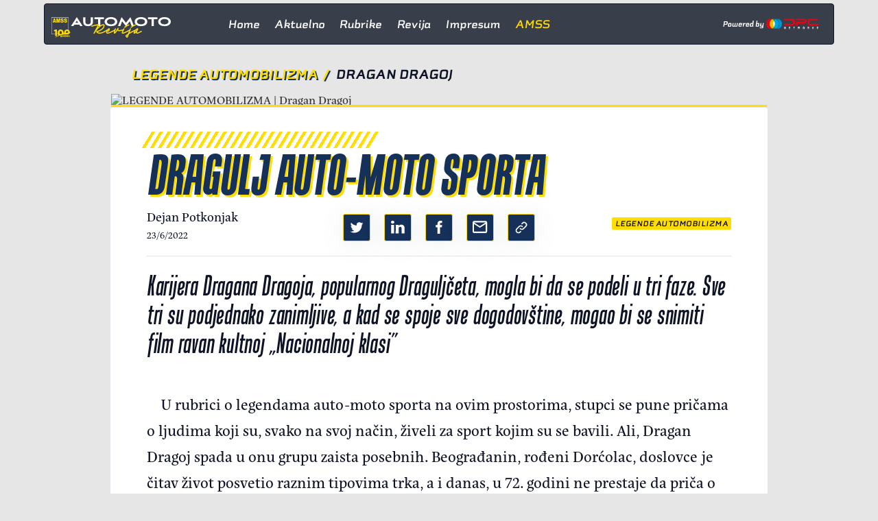

--- FILE ---
content_type: text/html; charset=utf-8
request_url: https://www.automotorevija.rs/rubrike/dragulj-auto-moto-sporta
body_size: 28328
content:
<!DOCTYPE html><!-- Last Published: Tue Jan 27 2026 11:55:56 GMT+0000 (Coordinated Universal Time) --><html data-wf-domain="www.automotorevija.rs" data-wf-page="65dc8a2a8f3f952ceed56df4" data-wf-site="658041bea130e32d347c0f38" lang="en" data-wf-collection="65dc8a2a8f3f952ceed56e0f" data-wf-item-slug="dragulj-auto-moto-sporta"><head><meta charset="utf-8"/><title>LEGENDE AUTOMOBILIZMA | Dragan Dragoj</title><meta content="Karijera Dragana Dragoja, popularnog Draguljčeta, mogla bi da se podeli u tri faze. Sve tri su podjednako zanimljive, a kad se spoje sve dogodovštine, mogao bi se snimiti film ravan kultnoj „Nacionalnoj klasi”" name="description"/><meta content="Dragulj auto-moto sporta" property="og:title"/><meta content="Karijera Dragana Dragoja, popularnog Draguljčeta, mogla bi da se podeli u tri faze. Sve tri su podjednako zanimljive, a kad se spoje sve dogodovštine, mogao bi se snimiti film ravan kultnoj „Nacionalnoj klasi”" property="og:description"/><meta content="https://cdn.prod.website-files.com/658041bea130e32d347c0f3e/659061058f4163a153e837c5_legende-automobilizma-dragan-dragoj%20(2).avif" property="og:image"/><meta content="Dragulj auto-moto sporta" property="twitter:title"/><meta content="Karijera Dragana Dragoja, popularnog Draguljčeta, mogla bi da se podeli u tri faze. Sve tri su podjednako zanimljive, a kad se spoje sve dogodovštine, mogao bi se snimiti film ravan kultnoj „Nacionalnoj klasi”" property="twitter:description"/><meta content="https://cdn.prod.website-files.com/658041bea130e32d347c0f3e/659061058f4163a153e837c5_legende-automobilizma-dragan-dragoj%20(2).avif" property="twitter:image"/><meta property="og:type" content="website"/><meta content="summary_large_image" name="twitter:card"/><meta content="width=device-width, initial-scale=1" name="viewport"/><meta content="yXunUiJihVMPAhVZ3BHC7YMggRR6Mg2RZZGQ9_oz4dY" name="google-site-verification"/><link href="https://cdn.prod.website-files.com/658041bea130e32d347c0f38/css/amrevija.webflow.shared.7d92f0221.min.css" rel="stylesheet" type="text/css" integrity="sha384-fZLwIhtqRdZrFYdWjm+3Ycb6za3N6KckdAwrIyrCvwxcVG9IX817DidPjaSlGFQO" crossorigin="anonymous"/><link href="https://fonts.googleapis.com" rel="preconnect"/><link href="https://fonts.gstatic.com" rel="preconnect" crossorigin="anonymous"/><script src="https://ajax.googleapis.com/ajax/libs/webfont/1.6.26/webfont.js" type="text/javascript"></script><script type="text/javascript">WebFont.load({  google: {    families: ["Oswald:200,300,400,500,600,700"]  }});</script><script src="https://use.typekit.net/tvx1dnv.js" type="text/javascript"></script><script type="text/javascript">try{Typekit.load();}catch(e){}</script><script type="text/javascript">!function(o,c){var n=c.documentElement,t=" w-mod-";n.className+=t+"js",("ontouchstart"in o||o.DocumentTouch&&c instanceof DocumentTouch)&&(n.className+=t+"touch")}(window,document);</script><link href="https://cdn.prod.website-files.com/658041bea130e32d347c0f38/658041bea130e32d347c0f88_favicon.png" rel="shortcut icon" type="image/x-icon"/><link href="https://cdn.prod.website-files.com/658041bea130e32d347c0f38/658041bea130e32d347c0f89_webclip.png" rel="apple-touch-icon"/><link href="https://www.automotorevija.rs/rubrike/dragulj-auto-moto-sporta" rel="canonical"/><link href="rss.xml" rel="alternate" title="RSS Feed" type="application/rss+xml"/><script async="" src="https://www.googletagmanager.com/gtag/js?id=G-B4VXJT9B26"></script><script type="text/javascript">window.dataLayer = window.dataLayer || [];function gtag(){dataLayer.push(arguments);}gtag('set', 'developer_id.dZGVlNj', true);gtag('js', new Date());gtag('config', 'G-B4VXJT9B26');</script><script async src="https://cdn.jsdelivr.net/npm/@finsweet/attributes-cmsload@1/cmsload.js"></script>
<script src="https://supersparks.s3.ca-central-1.amazonaws.com/comment/index.js?cacheblock=true" type="module" project="1752848596326x281081137095085000" environment="production" crossorigin="anonymous"></script>
<!-- Google Tag Manager -->
<script>(function(w,d,s,l,i){w[l]=w[l]||[];w[l].push({'gtm.start':
new Date().getTime(),event:'gtm.js'});var f=d.getElementsByTagName(s)[0],
j=d.createElement(s),dl=l!='dataLayer'?'&l='+l:'';j.async=true;j.src=
'https://www.googletagmanager.com/gtm.js?id='+i+dl;f.parentNode.insertBefore(j,f);
})(window,document,'script','dataLayer','GTM-5WBMTK3X');</script>
<!-- End Google Tag Manager -->
<meta name="viewport" content="width=device-width, initial-scale=1">
<meta name="theme-color" content="#ffdd00"/>
<link rel="stylesheet" href="https://use.typekit.net/zxf2acx.css">
<!-- [Attributes by Finsweet] CMS Static -->
<script async src="https://cdn.jsdelivr.net/npm/@finsweet/attributes-cmsstatic@1/cmsstatic.js"></script>
<!-- [Attributes by Finsweet] Powerful Rich Text -->
<script async src="https://cdn.jsdelivr.net/npm/@finsweet/attributes-richtext@1/richtext.js"></script>
<!-- [Attributes by Finsweet] CMS Load -->
<script>window.SmoothScrollOptions = { animationTime: 600 }</script>
<script async src="https://cdnjs.cloudflare.com/ajax/libs/smoothscroll/1.4.10/SmoothScroll.min.js"></script>

<script async src="https://pagead2.googlesyndication.com/pagead/js/adsbygoogle.js?client=ca-pub-8535330628730089"
     crossorigin="anonymous"></script>
     
     <!-- Finsweet Attributes -->
<script async type="module"
src="https://cdn.jsdelivr.net/npm/@finsweet/attributes@2/attributes.js"
fs-list
></script>

<script 
tr-color-vars="background,gainsboro,toggle-offset,background-trans,dark-grey,white,white-to-blue,background-to-white,trans-to-blue,some-card,background-gainsboro,zuto-plavo,plavo-zuto" 
duration="0.5" 
ease="power1.out" 
src="https://cdn.jsdelivr.net/gh/flowtricks/scripts@v1.0.4/dark-mode-toggle.js">
</script><script defer src="https://cdn.jsdelivr.net/gh/sygnaltech/webflow-util@5.2.17/dist/nocode/webflow-elements.js"dev-src="http://127.0.0.1:4000/dist/nocode/webflow-elements.js"></script>

<script type="application/ld+json">
{
  "@context": "https://schema.org",
  "@type": "Article",
  "mainEntityOfPage": {
    "@type": "WebPage",
    "@id": "dragulj-auto-moto-sporta"
  },
  "headline": "Dragulj auto-moto sporta",
  "description": "Karijera Dragana Dragoja, popularnog Draguljčeta, mogla bi da se podeli u tri faze. Sve tri su podjednako zanimljive, a kad se spoje sve dogodovštine, mogao bi se snimiti film ravan kultnoj „Nacionalnoj klasi”",
  "image": "https://cdn.prod.website-files.com/658041bea130e32d347c0f3e/659061058f4163a153e837c5_legende-automobilizma-dragan-dragoj%20(2).avif",
  "inLanguage": "sr",
  "author": {
    "@type": "Person",
    "name": "Dejan Potkonjak",
    "url": ""
  },
  "publisher": {
    "@type": "Organization",
    "name": "Auto Moto Revija",
    "logo": {
      "@type": "ImageObject",
      "url": "https://cdn.prod.website-files.com/658041bea130e32d347c0f38/658041bea130e32d347c0f89_webclip.png"
    }
  },
  "datePublished": "Jun 23, 2022",
  "dateModified": "Dec 09, 2024"
}
</script></head><body><nav class="nav-wrapper-all"><div data-collapse="medium" data-animation="default" data-duration="400" data-easing="ease" data-easing2="ease" role="banner" class="navbar w-nav"><div class="html-embed w-embed"><style>
  /* Define a class for the horizontal scroll container */
  .horizontal-scroll-container {
   overflow-x: scroll; /* Enable horizontal scrolling */
   white-space: nowrap; /* Prevent line breaks */
  }

  /* Define a class for the content within the scroll container */
  .scroll-content {
    display: inline-block; /* Make content inline so it flows horizontally */
    white-space: normal; /* Reset white-space property */
  }

.horizontal-scroll-container::-webkit-scrollbar {
  display: none;
}
</style></div><div class="hamburger"><div data-is-ix2-target="1" class="lottie-animation-2" data-w-id="0520fba8-0e9e-0964-1d12-5a68de08e555" data-animation-type="lottie" data-src="https://cdn.prod.website-files.com/658041bea130e32d347c0f38/658041bea130e32d347c0f74_hamburger-nav.json" data-loop="0" data-direction="1" data-autoplay="0" data-renderer="svg" data-default-duration="2.5" data-duration="0" data-ix2-initial-state="0"></div></div><a title="pretrazi sve rubrike" href="/rubrike" class="search-link w-inline-block"><div class="html-embed-2 w-embed"><?xml version="1.0" encoding="utf-8"?>
<!-- Generator: Adobe Illustrator 26.0.2, SVG Export Plug-In . SVG Version: 6.00 Build 0)  -->
<svg version="1.1" id="Layer_1" xmlns="http://www.w3.org/2000/svg" xmlns:xlink="http://www.w3.org/1999/xlink" x="0px" y="0px"
	 viewBox="0 0 200 200" style="enable-background:new 0 0 200 200;" xml:space="preserve">
<style type="text/css">
	.st0{fill:currentcolor;}
</style>
<g>
	<g>
		<g id="search_00000112598952551476260310000013894284383860236694_">
			<path class="st0" d="M94.4,137.4c24.2,0,43.9-19.6,43.9-43.9s-19.6-43.9-43.9-43.9S50.5,69.3,50.5,93.5S70.2,137.4,94.4,137.4z
				 M94.4,62.2c17.3,0,31.3,14,31.3,31.3s-14,31.3-31.3,31.3s-31.3-14-31.3-31.3S77.1,62.2,94.4,62.2z"/>
			<path class="st0" d="M144.6,149.9c1.7,0,3.3-0.6,4.4-1.8c2.5-2.4,2.5-6.4,0-8.9c0,0,0,0,0,0l-23.6-23.6c-2.5-2.5-6.6-2.4-9.1,0.2
				c-2.5,2.5-2.4,6.6,0.2,9.1l23.6,23.3C141.3,149.3,142.9,149.9,144.6,149.9L144.6,149.9z"/>
		</g>
	</g>
</g>
</svg></div></a><a title="home page link" href="/" class="logo-wrapper w-inline-block"><img src="https://cdn.prod.website-files.com/658041bea130e32d347c0f38/65dc7a368a21d1b7d3cf7076_logo-auto-moto-revija-nov.svg" loading="lazy" alt="" class="no-round"/></a><div class="nav-link-wrapper-2"><a href="/" class="nav-link w-inline-block"><div class="nav-text">Home</div><div class="nav-link-line"></div></a><a href="/aktuelno" class="nav-link w-inline-block"><div class="nav-text">Aktuelno</div><div class="nav-link-line"></div></a><a href="/rubrike" class="nav-link w-inline-block"><div class="nav-text">Rubrike</div><div class="nav-link-line"></div></a><a href="/revija" class="nav-link w-inline-block"><div class="nav-text">Revija</div><div class="nav-link-line"></div></a><a href="/impresum" class="nav-link w-inline-block"><div class="nav-text">Impresum</div><div class="nav-link-line"></div></a><a href="/amss" class="nav-link zut w-inline-block"><div class="nav-text">AMSS</div><div class="nav-link-line"></div></a><div class="menu-wrap-right"><a title="DPC link" href="https://dpcnetworks.rs/" target="_blank" class="dpc w-inline-block"><img src="https://cdn.prod.website-files.com/658041bea130e32d347c0f38/65d642b672a4ca11cb467c8b_dpc.png" loading="lazy" width="228" alt=""/></a><a tr-color-toggle="" href="#" class="toggle-wrap-all w-inline-block hide-desktop"><div>Light/Dark mode</div><div tr-color-toggle="" class="toggle_wrap"><div class="toggle_inner"></div></div></a></div></div></div><div class="under-menu"><div class="horizontal-scroll-container"><div id="clickanddrag" class="scroll-content"><div class="insights-list"><a href="https://www.automotorevija.rs/rubrike?category_equal=%5B%22Aktuelno%22%5D" class="under-menu-link w-inline-block"><div>AKTUELNO</div></a><a href="https://www.automotorevija.rs/rubrike?category_equal=%5B%22Test%22%5D" class="under-menu-link w-inline-block"><div>Test</div></a><a href="https://www.automotorevija.rs/rubrike?category_equal=%5B%22Reporta%C5%BEa%22%5D" class="under-menu-link w-inline-block"><div>Reportaža</div></a><a href="https://www.automotorevija.rs/rubrike?category_equal=%5B%22Sport%22%5D" class="under-menu-link w-inline-block"><div>Sport</div></a><a href="https://www.automotorevija.rs/rubrike?category_equal=%5B%22Saobra%C4%87aj%22%5D" class="under-menu-link w-inline-block"><div>Saobraćaj</div></a><a href="https://www.automotorevija.rs/rubrike?category_equal=%5B%22AMSS%22%5D" class="under-menu-link w-inline-block"><div>AMSS</div></a><a href="https://www.automotorevija.rs/rubrike?category_equal=%5B%22Saveti%22%5D" class="under-menu-link w-inline-block"><div>Saveti</div></a><a href="https://www.automotorevija.rs/rubrike?category_equal=%5B%22Bezbednost%22%5D" class="under-menu-link w-inline-block"><div>BEZBEDNOST</div></a><a href="https://www.automotorevija.rs/rubrike?category_equal=%5B%22Legende+automobilizma%22%5D" class="under-menu-link w-inline-block"><div>legende automobilizma</div></a><a href="https://www.automotorevija.rs/rubrike?category_equal=%5B%22Pri%C4%8De+iz+auto+sporta%22%5D" class="under-menu-link w-inline-block"><div>Priče iz auto sporta</div></a><a href="https://www.automotorevija.rs/rubrike?category_equal=%5B%22Se%C4%87anje+na+legende%22%5D" class="under-menu-link w-inline-block"><div>Sećanje na legende</div></a><a href="https://www.automotorevija.rs/rubrike?category_equal=%5B%22Moto%22%5D" class="under-menu-link w-inline-block"><div>moto</div></a><a href="https://www.automotorevija.rs/rubrike?category_equal=%5B%22Istorija%22%5D" class="under-menu-link w-inline-block"><div>ISTORIJA</div></a><a href="https://www.automotorevija.rs/rubrike?category_equal=%5B%22Jubilej%22%5D" class="under-menu-link w-inline-block"><div>Jubilej</div></a><a href="https://www.automotorevija.rs/rubrike?category_equal=%5B%22Tr%C5%BEi%C5%A1te%22%5D" class="under-menu-link w-inline-block"><div>Tržište</div></a><a href="https://www.automotorevija.rs/rubrike?category_equal=%5B%22Intervju%22%5D" class="under-menu-link w-inline-block"><div>intervju</div></a><a href="https://www.automotorevija.rs/rubrike?category_equal=%5B%22Predstavljamo%22%5D" class="under-menu-link w-inline-block"><div>predstavljamo</div></a><a href="https://www.automotorevija.rs/rubrike?category_equal=%5B%22ADAC%22%5D" class="under-menu-link w-inline-block"><div>adac</div></a><a href="https://www.automotorevija.rs/rubrike?category_equal=%5B%22Tehnologije%22%5D" class="under-menu-link w-inline-block"><div>Tehnologije</div></a><a href="https://www.automotorevija.rs/rubrike?category_equal=%5B%22Zanimljivosti%22%5D" class="under-menu-link w-inline-block"><div>zanimljivosti</div></a></div></div></div></div></nav><div class="css-general w-embed"><style>
[class*="shadow"] {
  border-width: 1px;
  border-style: solid;
  border-color: var(--color--dark-grey);
  border-radius: 4px;
  box-shadow: 0 0 12px 0 hsla(0, 0.00%, 90%, 0.12);
  background-color: var(--color--background-trans);
  backdrop-filter: blur(8px);
}

[class*="nodecoration"] {
  	text-decoration: none!important;
}

.w-embed{
  margin: auto auto;
  display: flex;
  justify-content: center;
  } 
  
.twitter-tweet, .twitter-tweet-rendered{
    margin-left: auto;
    margin-right: auto;}

.w-richtext figure {
font-family: schwager-sans, sans-serif;
font-weight: 700;
font-style: italic;
}

h5, .soc-rev-author-name {
font-family: schwager-sans, sans-serif;
font-weight: 700;
font-style: italic;
}

h1, h2, h3, h4 {
text-wrap: balance;
}

p {
min-inline-size: 20ch;
text-wrap: pretty;
}


h1 {
font-family: tandelle, sans-serif;
font-weight: 700;
font-style: italic;
}

.button, .prijatelji-back {
font-family: schwager-sans, sans-serif;
font-weight: 500;
font-style: italic;
}

.cell-naslov, .under-menu-link, .rubrike-text, .sina-header {
font-family: schwager-sans, sans-serif;
font-weight: 800;
font-style: italic;
}

.tagline, .checkbox_field, .filter_tag, .nav-link, .nav-link-footer, .filter_reset-all, .filter_reset, .pagination , .tagline-slider, .marquee-text{
font-family: schwager-sans, sans-serif;
font-weight: 700;
font-style: italic;
}

.cell-text {
font-family: schwager-sans, sans-serif;
font-weight: 500;
font-style: italic;
}


h4 {
font-family: schwager-sans, sans-serif;
font-weight: 700;
font-style: italic;
text-underline-offset: -1.2ch;
text-decoration-color: #ffdd00;
text-decoration-skip-ink: none;
text-decoration-line: underline;
text-decoration-thickness: 1.5ch;
}

blockquote {
font-weight: 400;
}

.tabela-heading {
font-family: tandelle, sans-serif;
font-weight: 700;
font-style: italic;
}

h2, h3{
font-family: tandelle, sans-serif;
font-weight: 400;
font-style: italic;
}


.multiply, .image-absolute-grey-2 {
  mix-blend-mode: multiply;
}

.white-outline {
backdrop-filter: blur(9px);
}

.image-wrap-bottom {
-webkit-mask-image: linear-gradient(0deg, rgba(0, 0, 0, 1) 5%, rgba(0, 0, 0, 0.5) 50%, transparent);
mask-image: linear-gradient(0deg, rgba(0, 0, 0, 1) 5%, rgba(0, 0, 0, 0.5) 50%, transparent);
}

.basic-column {
isolation: isolate;
}

.flex-h-space-between-wrap {
column-gap: 5%;
justify-content: space-evenly;
}
@media screen and (min-width: 1650px) {
.flex-icon {
width: 20%;
}
}

</style>


<style>
.w-richtext figure.w-richtext-align-floatleft {
    float: left;
    clear: none;
    padding-right: 14px;
    margin-right: 0px;
}

.w-richtext figure.w-richtext-align-floatright {
    float: right;
    clear: none;
    padding-left: 14px;
    margin-left: 0px;
}

.w-lightbox-caption {
color: white;
text-align: center;
text-overflow: ellipsis;
white-space: wrap;
background: rgba(0,0,0,.9);
margin-bottom: -0.5em;
position: absolute;
bottom: 0;
left: 0;
right: 0;
overflow: hidden;
}

.figure {
display: flex;
flex-direction: column;
justify-content: center;
align-items: stretch;
}
.figcaption {
position: static!important;
width: 100%!important;
align-items: stretch;
}
.w-richtext figure.w-richtext-figure-type-image,.w-richtext figure[data-rt-type=image] {
    display: flex;
}
.h2-card {
text-wrap: balance;
}
.fs-cmsfilter_highlight {
    color: #141414;
    background-color: #ffdd00;
}
.fs_cmsnest_category {
pointer-events: none;
}
</style>
<style>
a {
  text-underline-offset: 2px;
  text-decoration-thickness: 2px;
  text-decoration-skip-ink: none;
  color: inherit;
  font-style: inherit;
  text-decoration-color: #ffdd00;
}
</style>


<style>
@media screen and (max-width: 479px) {
.cell:nth-child(odd) {background: var(--dark-grey);}
}
</style>
<style>
.w-richtext-figure-type-image {
margin: 25px 0px 25px;
}
</style>



<style>
 ul ::marker {
    color: #ffdd00;
</style>
<style>
ol ::marker {
  color: #ffdd00;
}
</style>
<style>
.bottom-card > .white-text {
  display: -webkit-box;
  -webkit-line-clamp: 6;
  -webkit-box-orient: vertical;  
  overflow: hidden;
}
</style>

<style>
@media screen and (max-width: 479px) {
.bottom-card > .white-text {
  -webkit-line-clamp: 4;
}
}
.grow {
  flex-grow: 2;
}
</style>

<style>
@media screen and (min-width: 768px) {
.bottom-card > .white-text-post {
  display: -webkit-box;
  -webkit-line-clamp: 5;
  -webkit-box-orient: vertical;  
  overflow: hidden;
}
}
</style>
<style>
.instagram-media, .instagram-media-rendered {
 margin: auto auto 12px !important;
}
</style>
<style>
._3-8m {
    color: red !important;
}
.clamp {
  display: -webkit-box;
  -webkit-line-clamp: 3;
  -webkit-box-orient: vertical;  
  overflow: hidden;
}

</style></div><div class="hide-all"><div fs-list-instance="kategorije" fs-list-element="wrapper" class="collection-list-wrapper-2 w-dyn-list"><div role="list" class="collection-list-7 w-dyn-items"><div role="listitem" class="w-dyn-item"><a href="/categories/legende-automobilizma" class="tagline">Legende automobilizma</a></div></div></div></div><header class="section-header-rubrike"><div class="header-content-rubrike-wrap"><div class="sina-header"><div class="multi-reference"><div class="w-dyn-list"><div role="list" class="collection-list-4 w-dyn-items"><div role="listitem" class="w-dyn-item"><div class="sina-left">Legende automobilizma</div></div></div></div></div><div class="divider-sina">/ </div><div>Dragan Dragoj</div></div><div class="hed-content-rubrike-wrapper"><div class="gradient-top"></div><img src="https://cdn.prod.website-files.com/658041bea130e32d347c0f3e/659061058f4163a153e837c5_legende-automobilizma-dragan-dragoj%20(2).avif" alt="LEGENDE AUTOMOBILIZMA | Dragan Dragoj" sizes="100vw" srcset="https://cdn.prod.website-files.com/658041bea130e32d347c0f3e/659061058f4163a153e837c5_legende-automobilizma-dragan-dragoj%20(2)-p-500.avif 500w, https://cdn.prod.website-files.com/658041bea130e32d347c0f3e/659061058f4163a153e837c5_legende-automobilizma-dragan-dragoj%20(2)-p-800.avif 800w, https://cdn.prod.website-files.com/658041bea130e32d347c0f3e/659061058f4163a153e837c5_legende-automobilizma-dragan-dragoj%20(2).avif 1400w" class="image-naslovna"/></div></div></header><main class="main-wrapper"><section id="work" class="section-rubrike"><div class="wrap-rubrike-content"><div class="con-main-narrow--shadow"><div class="skew-lines-wrap-rubrike"><div class="skew-lines-top-rubrike"></div></div><h1 class="zuto-plavo">Dragulj auto-moto sporta</h1><div class="grid-top-rubrike"><div class="w-layout-vflex flex-h-center-space-beetween"><img loading="lazy" src="" alt="" class="avatar-image w-dyn-bind-empty"/><div class="flex-vertical"><div class="vise-autora"><div class="avatar-name">Dejan Potkonjak</div><div class="divider-autori w-condition-invisible"></div><div class="avatar-name w-dyn-bind-empty"></div></div><div class="blog-teaser-date">23/6/2022</div></div></div><div id="w-node-_5eabbd04-24d8-a47b-db57-e5867c9c251e-eed56df4" class="social-circle-row"><a id="twitter" title="twiter share" aria-label="twiter share link" href="#" target="_blank" class="basic-icon-spec twitter w-inline-block"><div class="social-svg-icon w-embed"><svg width="20" height="18" viewBox="0 0 23 18" fill="none" xmlns="http://www.w3.org/2000/svg">
<path d="M22.3077 2.09449C21.5013 2.45561 20.6459 2.69254 19.7699 2.79736C20.6926 2.23936 21.383 1.36131 21.7125 0.326842C20.8453 0.847226 19.8963 1.21367 18.9068 1.41027C18.4933 0.964525 17.9937 0.60935 17.4389 0.366763C16.8841 0.124175 16.2859 -0.000657104 15.6814 2.60118e-06C13.2412 2.60118e-06 11.2626 1.99949 11.2626 4.46662C11.2626 4.81636 11.3017 5.15762 11.3773 5.48474C7.70468 5.29842 4.44886 3.52003 2.26937 0.817384C1.8764 1.49907 1.6699 2.27416 1.67107 3.06313C1.67049 3.79852 1.84963 4.52267 2.19257 5.17124C2.53552 5.8198 3.03164 6.37269 3.63687 6.78079C2.93527 6.75826 2.24914 6.56672 1.63555 6.22211C1.63499 6.24077 1.63499 6.25914 1.63499 6.27837C1.63499 8.44184 3.15801 10.2471 5.17919 10.6579C4.52837 10.836 3.84601 10.8621 3.18374 10.7342C3.74595 12.5084 5.37778 13.8002 7.31141 13.8364C5.74613 15.078 3.81323 15.7515 1.82351 15.7485C1.46688 15.7485 1.11529 15.7276 0.769287 15.686C2.78972 16.9982 5.14119 17.6947 7.54273 17.6923C15.6705 17.6923 20.1151 10.8866 20.1151 4.98487C20.1151 4.79148 20.1106 4.59837 20.1022 4.4064C20.9678 3.77474 21.7147 2.99179 22.3077 2.09449Z" fill="currentColor"/>
</svg></div></a><a id="linkedin" title="Linkedin share" aria-label="linkin share button" href="#" target="_blank" class="basic-icon-spec linkedin w-inline-block"><div class="social-svg-icon w-embed"><svg width="20" height="23" viewBox="0 0 24 23" fill="none" xmlns="http://www.w3.org/2000/svg">
<path d="M5.41326 22.3077V7.25673H0.301587V22.3077H5.41326ZM2.85809 5.20054C4.64062 5.20054 5.75016 4.0448 5.75016 2.60052C5.71695 1.12366 4.64069 0 2.89191 0C1.14341 0 0 1.12368 0 2.60052C0 4.04487 1.10927 5.20054 2.82472 5.20054H2.85793H2.85809ZM8.24256 22.3077H13.3542V13.9025C13.3542 13.4527 13.3875 13.0033 13.5224 12.6817C13.892 11.783 14.733 10.8521 16.1451 10.8521C17.9948 10.8521 18.7348 12.2323 18.7348 14.2556V22.3076H23.8462V13.6775C23.8462 9.05444 21.3243 6.90338 17.9611 6.90338C15.2036 6.90338 13.9929 8.41187 13.3202 9.43929H13.3544V7.25642H8.24268C8.30976 8.66872 8.24268 22.3074 8.24268 22.3074L8.24256 22.3077Z" fill="currentColor"/>
</svg></div></a><a id="fb" title="facebook share" aria-label="facebook share button" href="#" target="_blank" class="basic-icon-spec facebook w-inline-block"><div class="social-svg-icon w-embed"><svg width="12" height="19" viewBox="0 0 12 24" fill="none" xmlns="http://www.w3.org/2000/svg">
<path d="M7.84612 7.94872V5.5641C7.84612 4.53077 8.07689 3.97436 9.69227 3.97436H11.6923V0H8.61535C4.76919 0 3.23073 2.62308 3.23073 5.5641V7.94872H0.153809V11.9231H3.23073V23.8462H7.84612V11.9231H11.2307L11.6923 7.94872H7.84612Z" fill="currentColor"/>
</svg></div></a><a id="mail" title="Send to mail" aria-label="send mail button" href="#" class="basic-icon-spec mail w-inline-block"><div class="social-svg-icon w-embed"><svg width="22" height="19" viewBox="0 0 24 20" fill="none" xmlns="http://www.w3.org/2000/svg">
<path d="M23.0769 2.40385C23.0769 1.08173 22.0385 0 20.7692 0H2.30769C1.03846 0 0 1.08173 0 2.40385V16.8269C0 18.149 1.03846 19.2308 2.30769 19.2308H20.7692C22.0385 19.2308 23.0769 18.149 23.0769 16.8269V2.40385ZM20.7692 2.40385L11.5385 8.41346L2.30769 2.40385H20.7692ZM20.7692 16.8269H2.30769V4.80769L11.5385 10.8173L20.7692 4.80769V16.8269Z" fill="currentColor"/>
</svg></div></a><a id="copy-button" title="Copy link" aria-label="copy link button" href="#" class="basic-icon-spec w-inline-block"><div class="social-svg-icon w-embed"><svg width="22" height="20" xmlns="http://www.w3.org/2000/svg" fill="none" viewBox="0 0 24 24" stroke="currentColor">
  <path stroke-linecap="round" stroke-linejoin="round" stroke-width="2" d="M13.828 10.172a4 4 0 00-5.656 0l-4 4a4 4 0 105.656 5.656l1.102-1.101m-.758-4.899a4 4 0 005.656 0l4-4a4 4 0 00-5.656-5.656l-1.1 1.1" />
</svg></div></a></div><div class="w-dyn-list"><div role="list" class="kategorije-multi-reference-list w-dyn-items"><div role="listitem" class="w-dyn-item"><div class="tagline">Legende automobilizma</div></div></div></div></div><div class="flex-h-center-space-beetween"><div class="divider"></div></div><h2>Karijera Dragana Dragoja, popularnog Draguljčeta, mogla bi da se podeli u tri faze. Sve tri su podjednako zanimljive, a kad se spoje sve dogodovštine, mogao bi se snimiti film ravan kultnoj „Nacionalnoj klasi”</h2><div class="padding-small"></div><div fs-richtext-element="rich-text" class="c-rich-text w-richtext"><p>U rubrici o legendama auto-moto sporta na ovim prostorima, stupci se pune pričama o ljudima koji su, svako na svoj način, živeli za sport kojim su se bavili. Ali, Dragan Dragoj spada u onu grupu zaista posebnih. Beograđanin, rođeni Dorćolac, doslovce je čitav život posvetio raznim tipovima trka, a i danas, u 72. godini ne prestaje da priča o njima, planirajući da se što bolje pripremi za takmičenja u moto-klasiku koja ga očekuju! Paralelno radeći, kako piše u reklami njegove šlep-službe, Draguljčeta, mogla bi da se podeli u trifaze. Sve tri su podjednako zanimljive,a kad se spoje sve dogodovštine,mogao bi se snimiti film ravan kultnoj„Nacionalnoj klasi”svakim radnim danom, nedeljom i praznikom. Treba zaraditi za život, pošto zbog trka nije bilo prilike da se stvori neka zaliha za „crne dane”...</p><p>Karijera Dragana Dragoja, popularnog Draguljčeta, mogla bi da se podeli u tri faze. Sve tri su podjednako zanimljive, a kad se spoje sve dogodovštine, mogao bi se snimiti jedan film ravan kultnoj „Nacionalnoj klasi” – tokom njegove romantične priče o ljubavi jednog čoveka prema trkama neki detalji su neodoljivo podsećali na scene iz remek-dela Gorana Markovića.</p><p>Dragoj je rođen 1950. godine, a vrlo brzo su počela prva interesovanja ka svemu što se kreće na točkovima.</p><p>– Moj prvi motocikl bio je mađarski „dongo”, sa motorom koji se kačio na bicikl, a posle njega sam imao jednog „adlera”, pa DKW... Zatim sam kupio novi „tomos T11”, priseća se Dragoj.</p><p>– Tada smo svi učili da vozimo na poštanskim motociklima, jer dok poštar uđe u zgradu da ostavi telegram, svi klinci iz kraja se provozaju na njegovom „tomosu”.</p><p>Iako je prve korake u vožnji napravio na motociklima, prve trke u kojima je učestvovao ipak su bile automobilske trke. Sa 19 godina, 1969, nastupao je za ASK „Crvena zvezda” iz Pančeva u jednom „fijatu 600”.</p><p>– Već sledeće godine, napravio sam svog prvog „abarta” od „fićine” školjke sa kontra-vratima. Snalazili smo se na razne načine da kompletiramo automobile, a na mom konkretno, prednji hladnjak mi je, od ukradenog hladnjaka sa FAP-a, napravio majstor Jova iz „Šumadije”. Prvi motor u „fići” mi je bio 850s sa 45 KS, a u tom periodu, dok sam studirao na Visokoj tehničkoj školi, puno mi je pomogao profesor Dragoljub Radojičić. Otkrio mi je mnoge tajne trkanja, naučio me je da na stazi budem racionalan.</p><figure style="max-width:1400pxpx" class="w-richtext-align-fullwidth w-richtext-figure-type-image"><div><img src="https://cdn.prod.website-files.com/658041bea130e32d347c0f3e/6756cf9d9f1f578ea7c9ce2d_6590611b5ef9355acc64afa4_legende-automobilizma-dragan-dragoj%2520(9).avif" loading="lazy" alt=""/></div></figure><h4>Od svih staza na kojima je vozio, Dragoj je najviše voleo beogradsko Ušće, a „abart” i kružne trke su mu najviše prijale – „Abart 1000” mogao je da pojuri i do 225 km/h</h4><p>Sledeći automobil koji je vozio nabavio je od legendarnog „tjunera” sportskih automobila iz Beograda – Petra Stanišića Mikišona, a 1975. godine uspeva da nabavi „abarta 1000”.</p><p>– Automobil je kupljen 1972. godine u ABT-u i vozio ga je pokojni Bata Perović, a zatim ga je u ASK „Crvena zvezda” nasledio Paja Komnenović, priča Dragoj.</p><figure style="max-width:1400pxpx" class="w-richtext-align-fullwidth w-richtext-figure-type-image"><div><img src="https://cdn.prod.website-files.com/658041bea130e32d347c0f3e/6756cf9d9f1f578ea7c9ce18_659061390382270a54442ff2_legende-automobilizma-dragan-dragoj%2520(8).avif" loading="lazy" alt=""/></div><figcaption>Dragoj u „abartu 1000“ na Ušću tokom „Letnje lige“</figcaption></figure><p>– To je bio automobil sa karburatorskim motorom, sa 108 ili 112 KS, vrteo se na 8.200 o/ min. i bio je na limitu, samim tim jako „lomljiv”. Na prvoj trci u Zagrebu 1975. godine pukla mi je klipnjača i razbila blok, pa automobil nisam vraćao u Beograd, već sam ga ostavio u Zagrebu, a motor poslao kod Đanija Bajstrokija u Parmu (ja sam se vratio u Beograd po pare). On je radio Jaguarove, Poršeove i trkačke automobile, pa sam kod njega odneo motor i nosio ga još nekoliko puta. Pošto sam maksimalno izbegavao vojsku, nisam imao pasoš, pa sam sa tuđim pasošem čak četiri puta išao kod Đanija. To ludilo prema trkama nema granice – bili smo gladni i žedni, neispavani, ali trke su bile ozbiljne... Znalo je, recimo 1972. godine, da na startu bude po deset „abarta 850” i deset „abarta 1000”... Osećaj u kabini je bio fenomenalan, zaista je bio doživljaj i za vozače i za publiku.</p><figure style="max-width:1400pxpx" class="w-richtext-align-fullwidth w-richtext-figure-type-image"><div><img src="https://cdn.prod.website-files.com/658041bea130e32d347c0f3e/6756cf9d9f1f578ea7c9ce21_65906151ff862aa0bc8e8faa_legende-automobilizma-dragan-dragoj%2520(7).avif" loading="lazy" alt=""/></div><figcaption>Sam je osmislio jedinstveni trenažer za vozače motocikla s prikolicom</figcaption></figure><p>Dragoj je kasnije igrom slučaja, uz „abarta”, postao vlasnik i NSU-a, i to samo zahvaljujući svojoj neverovatnoj opijenosti brzinom.</p><p>– Pred trku na Butmiru u Sarajevu, dobijam poziv od Bajstrokija koji kaže da nije uspeo da nabavi radilicu kako bi popravio motor i ja, pošto nisam želeo da propustim trku, kupim jedan trkački NSU za 28.000 nemačkih maraka. Motor Burgmajsterov, karoserija međutim jedno 30-40 kg teža. Vozim se iza Đanija Šverka, mirim se sa pozicijom, kad on u pretposlednjem krugu odjednom skreće u boks.</p><p>Pogrešio broj krugova! I tako pobedim...</p><p>Što se tiče vojske, Dragoj je sa raznim „falš potvrdama”, kako sam kaže, uspevao da odlaže odlazak u vojsku sve do 1977. godine, a onda je na kraju morao u JNA, i to kao najstariji vojnik. Rođenom bratu Zoranu, mlađem sedam godina, odličnom đaku i talentovanom kartingašu, ostavio je NSU, a pred sam odlazak u Knin na odsluženje vojnog roka nabavio je „abart” sa „ajnšpricom”, sa „koloti” menjačem, ogibljenjem kao na tadašnjim bolidima Formule 3. Spremno ga je čekao da se vrati iz vojske, a Dragan je tokom odsluženja uspeo da organizuje redovno odsustvo u danima kada se vozila „Letnja liga”, čiji je pobednik postao upravo 1977. godine.</p><figure style="max-width:1400pxpx" class="w-richtext-align-fullwidth w-richtext-figure-type-image"><div><img src="https://cdn.prod.website-files.com/658041bea130e32d347c0f3e/6756cf9d9f1f578ea7c9ce24_65906151ff862aa0bc8e8f94_legende-automobilizma-dragan-dragoj%2520(5).avif" loading="lazy" alt=""/></div><figcaption>Posle kružnih trka, Dragoj je gotovo deset sezona proveo kao pilot trkačkih čamaca sa kojima je imao uspeha i u Evropi</figcaption></figure><p>Nažalost, po povratku iz JNA, Dragoja je sačekala informacija da su „abarti” i NSU izgubili homologaciju, zbog čega je on, neočekivano, završio sa karijerom u automobilima.</p><p>– Tokom 1980. godine nisam imao nijedan automobil koji bih vozio. I tako, šetamo se kraj hotela „Jugoslavija” i ugledam neke klince kako na vodi voze neke „slomivrat” trke u čamcima. I ja počnem da vozim za DMS „Dorćol” trke čamaca i vozio sam ih od 1982. do 1990. godine – priseća se Dragoj. Kako kaže, bilo je dosta uzbuđenja i u trkama na vodi, ali je bilo i dosta udesa. Učestvovao je, uz trke u Jugoslaviji, na međunarodnim trkama širom Evrope, u Mađarskoj, Češkoj, Nemačkoj... Učestvovao je na svetskom prvenstvu u Danskoj, uspevao da pobeđuje, ali sa početkom rata u SFRJ prekinuo se i taj drugi deo karijere Dragana Dragoja.</p><figure style="max-width:1400px" class="w-richtext-align-center w-richtext-figure-type-image"><div><img src="https://cdn.prod.website-files.com/658041bea130e32d347c0f3e/6756cf9d9f1f578ea7c9ce1d_659061510c1bc03529d101e6_legende-automobilizma-dragan-dragoj%2520(11).avif" loading="lazy" alt=""/></div><figcaption>Dragan Dragoj je začetnik i najzaslužniji za razvoj „moto klasik“ šampionata na našim prostorima, ali je dao doprinos i razvoju u evropskim okvirima</figcaption></figure><p>– Od 1990. do 2000. godine pomagao sam drugima da učestvuju na trkama. Hteo sam u jednom trenutku da učestvujem u trkama kamiona, koje su se 1992. i 1993. godine vozile kod nas na aerodromima. Hteo sam da vozim sa Liazom, čak sam i kaparisao dva kamiona, ali nisam to uspeo da izguram.</p><figure style="max-width:1400pxpx" class="w-richtext-align-fullwidth w-richtext-figure-type-image"><div><img src="https://cdn.prod.website-files.com/658041bea130e32d347c0f3e/6756cf9d9f1f578ea7c9ce27_6590615188124a774b0b016b_legende-automobilizma-dragan-dragoj%2520(12).avif" loading="lazy" alt=""/></div></figure><h4>Tokom decenija takmičenja na različitim frontovima, Dragoj i njegove klupske kolege prevalili su na „milione kilometara” da bi stigli na razna takmičenja – ovako se putovalo na „moto klasik“ trke</h4><p>Od 2002. godine počinje treći segment Dragojeve trkačke karijere, a vezan je za moto-klasik šampionat, trke starovremenskih motocikala. U ovoj disciplini Dragoj nije imao samo ulogu uspešnog takmičara, već je svojom neverovatnom energijom, zalaganjem, iskustvom i znanjem uspeo da takmičenje podigne da najviši mogući nivo, i to ne samo kod nas, već i na evropskim stazama. Prepoznatljivi jarko žuti „kavasaki” sa prikolicom jedna je od mašina kojom je Dragoj sa svojim balanserima upravljao u moto-klasik šampionatu kao član (pre svega osnivač) MK „Senior”, a sa kojim je proputovao Srbiju i Evropu takmičeći se gde god je mogao da stigne, u skladu sa finansijama. I danas, Dragoj razmišlja o nastavku moto-klasik karijere, iako je siguran da nije u maksimalnoj formi, s obzirom na dvogodišnju pauzu zbog pandemije virusa korona, koji je i njega „zakačio”.</p><figure style="max-width:1400pxpx" class="w-richtext-align-fullwidth w-richtext-figure-type-image"><div><img src="https://cdn.prod.website-files.com/658041bea130e32d347c0f3e/6756cf9d9f1f578ea7c9ce2a_65906151cc8e8f35b23ff533_legende-automobilizma-dragan-dragoj%2520(4).avif" loading="lazy" alt=""/></div><figcaption>Uz Šlajc na kojem se vozio nemački „klasik gran-pri”, Dragoj je sa svojim balanserima učestvovao i na trkama na Nirburgringu</figcaption></figure><p>– Na početku moto-klasika vozio sam MZ, a potom i ČZ enduro, da bih od 2004. godine prešao na Kavasaki. Ne znam da li bih ponovo bio brz, ipak dve godine nisam vozio, ali zvao me je predsednik za moto-klasik FIM Evrope, sa dobrom vesti da su uspeli da sklope kružne trke sa superbajk šampionatom, pa će se voziti na stazama kao što su Pol Rikar, Donington, Asen, Hokenhajm ili Nirburgring.</p><p>Deluje da će dragulj srpskog auto-moto sporta ponovo na stazu...</p><h3>U ZATVOR ZBOG LETNJE LIGE</h3><h4>U godini kada je otišao na odsluženje vojnog roka Dragan Dragoj je ostvario možda i najveće uspehe u svojoj karijeri</h4><blockquote>Te 1977. godine, Dragoj je „uklopio” odsustvo od 29 dana sa tri trke Letnje lige u Beogradu i jednim takmičenjem u Kraljevu. Letnja liga bila je i više nego uspešna, Dragoj je uspeo da pobedi, a njegov brat Zoran završio je kao treći. A onda je usledila trka u Kraljevu, koja se vozila na dan kad je Dragan trebalo da se vrati u kasarnu, pa su događaji i sam život i ovog puta napisali sjajan scenario ravan onim u najboljim akcionim filmovima.<br/><br/>– Napravim prvo vreme na treningu u Kraljevu i startujem ispred Šverka, Atanackovića i Urbančiča. Boban (Atanacković) nas preko trave sve obiđe na startu, povede i zbriše nas sa svojim motorom od 1.150 kubika, dok smo svi ostali vozili 1.000. Branio sam se od Šverka i pre, mostićem krenem da „svlačim” brzine u petu, četvrtu… preskočim treću, pa u drugu. Kad nešto puče! Uspeo sam da dođem do mosta, a Šverko nije uspeo da me obiđe već se zakucao u ogradu, a onda u njega Milovanović, Urbančič, Milavec, moj brat… Potom i jedan „850s kupe”, ali srećom svi su već izašli iz kabina. Samo je Boban prošao; gledam na donjem pravcu, vidim da ga niko ne zaustavlja, strčao sam sa kacigom i mahao da ga zaustavim, umalo me nije zgazio. Jedva se zaustavio, a i jedva me promašio. Da ga nisam zaustavio uleteo bi punim gasom u gužvu. Start je ponovljen sa „preživelim” automobilima, a mene je posle trke čekao brat moje buduće žene, taksista, da me vozi na beogradski aerodrom. Tamo su me čekale majka i buduća supruga, presvlačim se, ali avion kasni u poletanju. Slećem u Split sa zakašnjenjem, a putnički voz za Knin otišao. Saznajem da prolazi neka teretna kompozicija i molim mašinovođu da me odbaci do Knina i on pristaje, ali kaže da može da uspori, ali ne i da se zaustavi – seća se Dragoj vratolomnog pokušaja da se vrati u kasarnu „do 24”.<br/><br/>– Prijavljujem se da sam stigao pet minuta pre vremena, a dežurni mi dobacuje da svi znaju gde sam bio: oglasna tabla bila je izlepljena isečcima iz novina sa naslovom „Dragan Dragoj pobednik Letnje lige!” Sledećeg dana dobio sam 30 dana zatvora (tada je bilo zabranjeno da se vojnik bavi opasnim sportovima tokom služenja vojnog roka), ali su me pustili posle osam. Bio sam, naime, vozač pukovnika, a moja zamena je uspela da oguli automobil prilikom izlaska iz garaže, pa je hitno odlučeno da se vratim na dužnost.</blockquote><h3>SPEKTAKULARNI VUK TOMANOVIĆ</h3><p>Dragan Dragoj je u karijeri u moto-klasiku imao nekoliko balansera, hrabrih i odvažnih prijatelja koji su pre svega imali ogromno poverenje u Draguljčetovu veštinu baratanja „kavasakijem”, koji je bio u stanju da razvije i blizu 200 km/h. Uz Slobodana Vasiljevića Krdžu, svakako posebno mesto zauzima Vuk Tomanović, legendarni motociklista koji je i kao balansero bio spektakularan baš kao i tokom svoje karijere motocikliste.</p><figure style="max-width:1400pxpx" class="w-richtext-align-fullwidth w-richtext-figure-type-image"><div><img src="https://cdn.prod.website-files.com/658041bea130e32d347c0f3e/6756cf9d9f1f578ea7c9ce36_659061519f51f4557ff06185_legende-automobilizma-dragan-dragoj%2520(3).avif" loading="lazy" alt=""/></div><figcaption>Dragoj (desno) i Vuk Tomanović posle trke „prikoličara“ u Vršcu</figcaption></figure><p>– Godina je 1979, a brat i ja smo sudije na trci na Ušću i nalazimo se „kod CK” na krivini. Vuk bi trebalo da pobedi Kosića sa 17 sekundi prednosti da bi osvojio titulu i – on je to učinio. Ali kako? U jednom krugu, vidimo ga, dolazi, punim gasom, oklop se trese. Odjednom zabada prednji točak, koči i dodaje gas tako da kroz krivinu prolazi proklizavajući sa oba točka. Ono što danas gledamo u MotoGP šampionatu. A vozio je, inače, „jamahu” 250 kubika – priseća se Dragoj jednog od legendarnih takmičara sa ovih prostora.</p></div><div class="w-layout-vflex flex-h-left"><div class="foto-name gold-text">Fotografije:  </div><div class="foto-name">Privatna arhiva</div></div><div class="w-dyn-list"></div><div class="padding-small"></div><div class="gallery-wrap"><div class="c-rich-lightbox w-dyn-list"><script type="text/x-wf-template" id="wf-template-6c5093ec-c825-4ddf-cab2-d6565dedb102">%3Cdiv%20role%3D%22listitem%22%20class%3D%22collection-item-light-box%20w-dyn-item%20w-dyn-repeater-item%22%3E%3Ca%20href%3D%22%23%22%20wfu-lightbox-captions%3D%22%22%20class%3D%22lightbox-link-h%20w-inline-block%20w-lightbox%22%3E%3Cimg%20loading%3D%22lazy%22%20width%3D%22Auto%22%20alt%3D%22%22%20src%3D%22https%3A%2F%2Fcdn.prod.website-files.com%2F658041bea130e32d347c0f3e%2F65906151007bdd67e3924856_legende-automobilizma-dragan-dragoj%2520(1).avif%22%20sizes%3D%22100vw%22%20srcset%3D%22https%3A%2F%2Fcdn.prod.website-files.com%2F658041bea130e32d347c0f3e%2F65906151007bdd67e3924856_legende-automobilizma-dragan-dragoj%2520(1)-p-500.avif%20500w%2C%20https%3A%2F%2Fcdn.prod.website-files.com%2F658041bea130e32d347c0f3e%2F65906151007bdd67e3924856_legende-automobilizma-dragan-dragoj%2520(1)-p-800.avif%20800w%2C%20https%3A%2F%2Fcdn.prod.website-files.com%2F658041bea130e32d347c0f3e%2F65906151007bdd67e3924856_legende-automobilizma-dragan-dragoj%2520(1).avif%201400w%22%20class%3D%22thumb-image%22%2F%3E%3Cscript%20type%3D%22application%2Fjson%22%20class%3D%22w-json%22%3E%7B%0A%20%20%22items%22%3A%20%5B%0A%20%20%20%20%7B%0A%20%20%20%20%20%20%22url%22%3A%20%22https%3A%2F%2Fcdn.prod.website-files.com%2F658041bea130e32d347c0f3e%2F65906151007bdd67e3924856_legende-automobilizma-dragan-dragoj%2520(1).avif%22%2C%0A%20%20%20%20%20%20%22type%22%3A%20%22image%22%0A%20%20%20%20%7D%0A%20%20%5D%2C%0A%20%20%22group%22%3A%20%22gal-slike%22%0A%7D%3C%2Fscript%3E%3C%2Fa%3E%3C%2Fdiv%3E</script><div role="list" class="collection-list w-dyn-items"><div role="listitem" class="collection-item-light-box w-dyn-item w-dyn-repeater-item"><a href="#" wfu-lightbox-captions="" class="lightbox-link-h w-inline-block w-lightbox"><img loading="lazy" width="Auto" alt="" src="https://cdn.prod.website-files.com/658041bea130e32d347c0f3e/65906151007bdd67e3924856_legende-automobilizma-dragan-dragoj%20(1).avif" sizes="100vw" srcset="https://cdn.prod.website-files.com/658041bea130e32d347c0f3e/65906151007bdd67e3924856_legende-automobilizma-dragan-dragoj%20(1)-p-500.avif 500w, https://cdn.prod.website-files.com/658041bea130e32d347c0f3e/65906151007bdd67e3924856_legende-automobilizma-dragan-dragoj%20(1)-p-800.avif 800w, https://cdn.prod.website-files.com/658041bea130e32d347c0f3e/65906151007bdd67e3924856_legende-automobilizma-dragan-dragoj%20(1).avif 1400w" class="thumb-image"/><script type="application/json" class="w-json">{
  "items": [
    {
      "url": "https://cdn.prod.website-files.com/658041bea130e32d347c0f3e/65906151007bdd67e3924856_legende-automobilizma-dragan-dragoj%20(1).avif",
      "type": "image"
    }
  ],
  "group": "gal-slike"
}</script></a></div><div role="listitem" class="collection-item-light-box w-dyn-item w-dyn-repeater-item"><a href="#" wfu-lightbox-captions="" class="lightbox-link-h w-inline-block w-lightbox"><img loading="lazy" width="Auto" alt="" src="https://cdn.prod.website-files.com/658041bea130e32d347c0f3e/659061058f4163a153e837c5_legende-automobilizma-dragan-dragoj%20(2).avif" sizes="100vw" srcset="https://cdn.prod.website-files.com/658041bea130e32d347c0f3e/659061058f4163a153e837c5_legende-automobilizma-dragan-dragoj%20(2)-p-500.avif 500w, https://cdn.prod.website-files.com/658041bea130e32d347c0f3e/659061058f4163a153e837c5_legende-automobilizma-dragan-dragoj%20(2)-p-800.avif 800w, https://cdn.prod.website-files.com/658041bea130e32d347c0f3e/659061058f4163a153e837c5_legende-automobilizma-dragan-dragoj%20(2).avif 1400w" class="thumb-image"/><script type="application/json" class="w-json">{
  "items": [
    {
      "url": "https://cdn.prod.website-files.com/658041bea130e32d347c0f3e/659061058f4163a153e837c5_legende-automobilizma-dragan-dragoj%20(2).avif",
      "type": "image"
    }
  ],
  "group": "gal-slike"
}</script></a></div><div role="listitem" class="collection-item-light-box w-dyn-item w-dyn-repeater-item"><a href="#" wfu-lightbox-captions="" class="lightbox-link-h w-inline-block w-lightbox"><img loading="lazy" width="Auto" alt="Dragoj (desno) i Vuk Tomanović posle trke „prikoličara“ u Vršcu" src="https://cdn.prod.website-files.com/658041bea130e32d347c0f3e/659061519f51f4557ff06185_legende-automobilizma-dragan-dragoj%20(3).avif" sizes="100vw" srcset="https://cdn.prod.website-files.com/658041bea130e32d347c0f3e/659061519f51f4557ff06185_legende-automobilizma-dragan-dragoj%20(3)-p-500.avif 500w, https://cdn.prod.website-files.com/658041bea130e32d347c0f3e/659061519f51f4557ff06185_legende-automobilizma-dragan-dragoj%20(3)-p-800.avif 800w, https://cdn.prod.website-files.com/658041bea130e32d347c0f3e/659061519f51f4557ff06185_legende-automobilizma-dragan-dragoj%20(3).avif 1400w" class="thumb-image"/><script type="application/json" class="w-json">{
  "items": [
    {
      "url": "https://cdn.prod.website-files.com/658041bea130e32d347c0f3e/659061519f51f4557ff06185_legende-automobilizma-dragan-dragoj%20(3).avif",
      "type": "image"
    }
  ],
  "group": "gal-slike"
}</script></a></div><div role="listitem" class="collection-item-light-box w-dyn-item w-dyn-repeater-item"><a href="#" wfu-lightbox-captions="" class="lightbox-link-h w-inline-block w-lightbox"><img loading="lazy" width="Auto" alt="Uz Šlajc na kojem se vozio nemački „klasik gran-pri”, Dragoj je sa svojim balanserima učestvovao i na trkama na Nirburgringu" src="https://cdn.prod.website-files.com/658041bea130e32d347c0f3e/65906151cc8e8f35b23ff533_legende-automobilizma-dragan-dragoj%20(4).avif" sizes="100vw" srcset="https://cdn.prod.website-files.com/658041bea130e32d347c0f3e/65906151cc8e8f35b23ff533_legende-automobilizma-dragan-dragoj%20(4)-p-500.avif 500w, https://cdn.prod.website-files.com/658041bea130e32d347c0f3e/65906151cc8e8f35b23ff533_legende-automobilizma-dragan-dragoj%20(4)-p-800.avif 800w, https://cdn.prod.website-files.com/658041bea130e32d347c0f3e/65906151cc8e8f35b23ff533_legende-automobilizma-dragan-dragoj%20(4).avif 1400w" class="thumb-image"/><script type="application/json" class="w-json">{
  "items": [
    {
      "url": "https://cdn.prod.website-files.com/658041bea130e32d347c0f3e/65906151cc8e8f35b23ff533_legende-automobilizma-dragan-dragoj%20(4).avif",
      "type": "image"
    }
  ],
  "group": "gal-slike"
}</script></a></div><div role="listitem" class="collection-item-light-box w-dyn-item w-dyn-repeater-item"><a href="#" wfu-lightbox-captions="" class="lightbox-link-h w-inline-block w-lightbox"><img loading="lazy" width="Auto" alt="Posle kružnih trka, Dragoj je gotovo deset sezona proveo kao pilot trkačkih čamaca sa kojima je imao uspeha i u Evropi" src="https://cdn.prod.website-files.com/658041bea130e32d347c0f3e/65906151ff862aa0bc8e8f94_legende-automobilizma-dragan-dragoj%20(5).avif" sizes="100vw" srcset="https://cdn.prod.website-files.com/658041bea130e32d347c0f3e/65906151ff862aa0bc8e8f94_legende-automobilizma-dragan-dragoj%20(5)-p-500.avif 500w, https://cdn.prod.website-files.com/658041bea130e32d347c0f3e/65906151ff862aa0bc8e8f94_legende-automobilizma-dragan-dragoj%20(5)-p-800.avif 800w, https://cdn.prod.website-files.com/658041bea130e32d347c0f3e/65906151ff862aa0bc8e8f94_legende-automobilizma-dragan-dragoj%20(5).avif 1400w" class="thumb-image"/><script type="application/json" class="w-json">{
  "items": [
    {
      "url": "https://cdn.prod.website-files.com/658041bea130e32d347c0f3e/65906151ff862aa0bc8e8f94_legende-automobilizma-dragan-dragoj%20(5).avif",
      "type": "image"
    }
  ],
  "group": "gal-slike"
}</script></a></div><div role="listitem" class="collection-item-light-box w-dyn-item w-dyn-repeater-item"><a href="#" wfu-lightbox-captions="" class="lightbox-link-h w-inline-block w-lightbox"><img loading="lazy" width="Auto" alt="" src="https://cdn.prod.website-files.com/658041bea130e32d347c0f3e/65906151d4ddcb4f4dd54b8e_legende-automobilizma-dragan-dragoj%20(6).avif" sizes="100vw" srcset="https://cdn.prod.website-files.com/658041bea130e32d347c0f3e/65906151d4ddcb4f4dd54b8e_legende-automobilizma-dragan-dragoj%20(6)-p-500.avif 500w, https://cdn.prod.website-files.com/658041bea130e32d347c0f3e/65906151d4ddcb4f4dd54b8e_legende-automobilizma-dragan-dragoj%20(6)-p-800.avif 800w, https://cdn.prod.website-files.com/658041bea130e32d347c0f3e/65906151d4ddcb4f4dd54b8e_legende-automobilizma-dragan-dragoj%20(6).avif 1400w" class="thumb-image"/><script type="application/json" class="w-json">{
  "items": [
    {
      "url": "https://cdn.prod.website-files.com/658041bea130e32d347c0f3e/65906151d4ddcb4f4dd54b8e_legende-automobilizma-dragan-dragoj%20(6).avif",
      "type": "image"
    }
  ],
  "group": "gal-slike"
}</script></a></div><div role="listitem" class="collection-item-light-box w-dyn-item w-dyn-repeater-item"><a href="#" wfu-lightbox-captions="" class="lightbox-link-h w-inline-block w-lightbox"><img loading="lazy" width="Auto" alt="Sam je osmislio jedinstveni trenažer za vozače motocikla s prikolicom" src="https://cdn.prod.website-files.com/658041bea130e32d347c0f3e/65906151ff862aa0bc8e8faa_legende-automobilizma-dragan-dragoj%20(7).avif" sizes="100vw" srcset="https://cdn.prod.website-files.com/658041bea130e32d347c0f3e/65906151ff862aa0bc8e8faa_legende-automobilizma-dragan-dragoj%20(7)-p-500.avif 500w, https://cdn.prod.website-files.com/658041bea130e32d347c0f3e/65906151ff862aa0bc8e8faa_legende-automobilizma-dragan-dragoj%20(7)-p-800.avif 800w, https://cdn.prod.website-files.com/658041bea130e32d347c0f3e/65906151ff862aa0bc8e8faa_legende-automobilizma-dragan-dragoj%20(7).avif 1400w" class="thumb-image"/><script type="application/json" class="w-json">{
  "items": [
    {
      "url": "https://cdn.prod.website-files.com/658041bea130e32d347c0f3e/65906151ff862aa0bc8e8faa_legende-automobilizma-dragan-dragoj%20(7).avif",
      "type": "image"
    }
  ],
  "group": "gal-slike"
}</script></a></div><div role="listitem" class="collection-item-light-box w-dyn-item w-dyn-repeater-item"><a href="#" wfu-lightbox-captions="" class="lightbox-link-h w-inline-block w-lightbox"><img loading="lazy" width="Auto" alt="Dragoj u „abartu 1000“ na Ušću tokom „Letnje lige“" src="https://cdn.prod.website-files.com/658041bea130e32d347c0f3e/659061390382270a54442ff2_legende-automobilizma-dragan-dragoj%20(8).avif" sizes="100vw" srcset="https://cdn.prod.website-files.com/658041bea130e32d347c0f3e/659061390382270a54442ff2_legende-automobilizma-dragan-dragoj%20(8)-p-500.avif 500w, https://cdn.prod.website-files.com/658041bea130e32d347c0f3e/659061390382270a54442ff2_legende-automobilizma-dragan-dragoj%20(8).avif 1400w" class="thumb-image"/><script type="application/json" class="w-json">{
  "items": [
    {
      "url": "https://cdn.prod.website-files.com/658041bea130e32d347c0f3e/659061390382270a54442ff2_legende-automobilizma-dragan-dragoj%20(8).avif",
      "type": "image"
    }
  ],
  "group": "gal-slike"
}</script></a></div><div role="listitem" class="collection-item-light-box w-dyn-item w-dyn-repeater-item"><a href="#" wfu-lightbox-captions="" class="lightbox-link-h w-inline-block w-lightbox"><img loading="lazy" width="Auto" alt="" src="https://cdn.prod.website-files.com/658041bea130e32d347c0f3e/6590611b5ef9355acc64afa4_legende-automobilizma-dragan-dragoj%20(9).avif" sizes="100vw" srcset="https://cdn.prod.website-files.com/658041bea130e32d347c0f3e/6590611b5ef9355acc64afa4_legende-automobilizma-dragan-dragoj%20(9)-p-500.avif 500w, https://cdn.prod.website-files.com/658041bea130e32d347c0f3e/6590611b5ef9355acc64afa4_legende-automobilizma-dragan-dragoj%20(9)-p-800.avif 800w, https://cdn.prod.website-files.com/658041bea130e32d347c0f3e/6590611b5ef9355acc64afa4_legende-automobilizma-dragan-dragoj%20(9).avif 1400w" class="thumb-image"/><script type="application/json" class="w-json">{
  "items": [
    {
      "url": "https://cdn.prod.website-files.com/658041bea130e32d347c0f3e/6590611b5ef9355acc64afa4_legende-automobilizma-dragan-dragoj%20(9).avif",
      "type": "image"
    }
  ],
  "group": "gal-slike"
}</script></a></div><div role="listitem" class="collection-item-light-box w-dyn-item w-dyn-repeater-item"><a href="#" wfu-lightbox-captions="" class="lightbox-link-h w-inline-block w-lightbox"><img loading="lazy" width="Auto" alt="Dragan Dragoj je začetnik i najzaslužniji za razvoj „moto klasik“ šampionata na našim prostorima, ali je dao doprinos i razvoju u evropskim okvirima" src="https://cdn.prod.website-files.com/658041bea130e32d347c0f3e/659061510c1bc03529d101e6_legende-automobilizma-dragan-dragoj%20(11).avif" sizes="100vw" srcset="https://cdn.prod.website-files.com/658041bea130e32d347c0f3e/659061510c1bc03529d101e6_legende-automobilizma-dragan-dragoj%20(11)-p-500.avif 500w, https://cdn.prod.website-files.com/658041bea130e32d347c0f3e/659061510c1bc03529d101e6_legende-automobilizma-dragan-dragoj%20(11)-p-800.avif 800w, https://cdn.prod.website-files.com/658041bea130e32d347c0f3e/659061510c1bc03529d101e6_legende-automobilizma-dragan-dragoj%20(11).avif 1400w" class="thumb-image"/><script type="application/json" class="w-json">{
  "items": [
    {
      "url": "https://cdn.prod.website-files.com/658041bea130e32d347c0f3e/659061510c1bc03529d101e6_legende-automobilizma-dragan-dragoj%20(11).avif",
      "type": "image"
    }
  ],
  "group": "gal-slike"
}</script></a></div><div role="listitem" class="collection-item-light-box w-dyn-item w-dyn-repeater-item"><a href="#" wfu-lightbox-captions="" class="lightbox-link-h w-inline-block w-lightbox"><img loading="lazy" width="Auto" alt="" src="https://cdn.prod.website-files.com/658041bea130e32d347c0f3e/6590615188124a774b0b016b_legende-automobilizma-dragan-dragoj%20(12).avif" sizes="100vw" srcset="https://cdn.prod.website-files.com/658041bea130e32d347c0f3e/6590615188124a774b0b016b_legende-automobilizma-dragan-dragoj%20(12)-p-500.avif 500w, https://cdn.prod.website-files.com/658041bea130e32d347c0f3e/6590615188124a774b0b016b_legende-automobilizma-dragan-dragoj%20(12)-p-800.avif 800w, https://cdn.prod.website-files.com/658041bea130e32d347c0f3e/6590615188124a774b0b016b_legende-automobilizma-dragan-dragoj%20(12).avif 1400w" class="thumb-image"/><script type="application/json" class="w-json">{
  "items": [
    {
      "url": "https://cdn.prod.website-files.com/658041bea130e32d347c0f3e/6590615188124a774b0b016b_legende-automobilizma-dragan-dragoj%20(12).avif",
      "type": "image"
    }
  ],
  "group": "gal-slike"
}</script></a></div></div><div class="empty-state w-dyn-hide w-dyn-empty"><div>No items found.</div></div></div><div class="featured-head"><div class="rubrike-text">GALERIJA SLIKA</div><div class="w-embed"><style>
.collection-list, .collection-featured-list{
grid-template-rows: repeat(1, 1fr);
grid-auto-rows: 0; /* set height to 0 for autogenerated grid rows */
overflow-y: hidden; /* hide grid items that overflow */
}
</style></div></div></div><div class="padding-medium"></div><div class="prev-next-wrapper"><div class="fs-prev-next-item"><h3>Sledeća rubrika</h3><div fs-list-element="previous-item" class="insert-post"></div><div fs-list-element="previous-empty" class="insert-post is-empty-space"><p class="paragraph">Nema sledećih rubrika</p></div></div><div class="fs-prev-next-item"><h3>Prethodna rubrika</h3><div fs-list-element="next-item" class="insert-post"></div><div fs-list-element="next-empty" class="insert-post is-empty-space"><p class="paragraph">Nema prethodnih rubrika</p></div></div></div><div class="hide"><div class="legende-head w-dyn-list"><div fs-list-load="infinite" fs-list-element="list" role="list" class="list--home w-dyn-items"><div role="listitem" class="cms-legende-head-item w-dyn-item"><a href="/rubrike/mercedes-benz-s-klasa" class="tag-wrapper--shadow no-padding home-side boja w-inline-block"><div id="w-node-_99afa3e3-6f79-9b5c-4a7b-d8e16b6a0f76-eed56df4" class="bottom-h-home side _2 w-clearfix"><img loading="lazy" src="https://cdn.prod.website-files.com/658041bea130e32d347c0f3e/697ba255f3a067e580ec4b24_mercedes-s-klasa-nova-uvodna_converted.avif" alt="" class="side-image _2"/><h2 class="h2-card-header--nodecoration manji-heder _3 clamp">Ovo je novi Mercedes S-klase: trokraka zvezda ponovo sija, sada i bukvalno!</h2></div></a></div><div role="listitem" class="cms-legende-head-item w-dyn-item"><a href="/rubrike/tesla-elektricni-automobili-ilon-mask" class="tag-wrapper--shadow no-padding home-side boja w-inline-block"><div id="w-node-_99afa3e3-6f79-9b5c-4a7b-d8e16b6a0f76-eed56df4" class="bottom-h-home side _2 w-clearfix"><img loading="lazy" src="https://cdn.prod.website-files.com/658041bea130e32d347c0f3e/697b2ab751069a75c712b244_tesla-humanoidni-roboti-uvodna_converted.avif" alt="" class="side-image _2"/><h2 class="h2-card-header--nodecoration manji-heder _3 clamp">Šifra Optimus: Ilon Mask automobile menja humanoidnim robotima!</h2></div></a></div><div role="listitem" class="cms-legende-head-item w-dyn-item"><a href="/rubrike/porsche-dizajn-automobili" class="tag-wrapper--shadow no-padding home-side boja w-inline-block"><div id="w-node-_99afa3e3-6f79-9b5c-4a7b-d8e16b6a0f76-eed56df4" class="bottom-h-home side _2 w-clearfix"><img loading="lazy" src="https://cdn.prod.website-files.com/658041bea130e32d347c0f3e/697b1f064d338341f1fb83d3_porsche-sef-dizajna-uvodna_converted.avif" alt="" class="side-image _2"/><h2 class="h2-card-header--nodecoration manji-heder _3 clamp">Porsche ima novog vođu dizajnerskog tima: Gde je „pekao zanat“?</h2></div></a></div><div role="listitem" class="cms-legende-head-item w-dyn-item"><a href="/rubrike/harley-davidson-motorcikl-2026" class="tag-wrapper--shadow no-padding home-side boja w-inline-block"><div id="w-node-_99afa3e3-6f79-9b5c-4a7b-d8e16b6a0f76-eed56df4" class="bottom-h-home side _2 w-clearfix"><img loading="lazy" src="https://cdn.prod.website-files.com/658041bea130e32d347c0f3e/6979f4898aed2aedc0d2114b_harley-davidson-uvodna_converted.avif" alt="" class="side-image _2"/><h2 class="h2-card-header--nodecoration manji-heder _3 clamp">Ima li Evropa odgovor na tandem brenda Harley-Davidson?</h2></div></a></div><div role="listitem" class="cms-legende-head-item w-dyn-item"><a href="/rubrike/elektricni-automobili-prodaja-evropa" class="tag-wrapper--shadow no-padding home-side boja w-inline-block"><div id="w-node-_99afa3e3-6f79-9b5c-4a7b-d8e16b6a0f76-eed56df4" class="bottom-h-home side _2 w-clearfix"><img loading="lazy" src="https://cdn.prod.website-files.com/658041bea130e32d347c0f3e/6979da8e5b6be280439d636e_elektricni-automobili-decembar-2025_converted.avif" alt="" class="side-image _2"/><h2 class="h2-card-header--nodecoration manji-heder _3 clamp">Istorijski preokret: „Strujaši“ prvi put ispred benzinaca</h2></div></a></div><div role="listitem" class="cms-legende-head-item w-dyn-item"><a href="/rubrike/mercedes-benz-actros-nextgenh2-vodonik-kamion" class="tag-wrapper--shadow no-padding home-side boja w-inline-block"><div id="w-node-_99afa3e3-6f79-9b5c-4a7b-d8e16b6a0f76-eed56df4" class="bottom-h-home side _2 w-clearfix"><img loading="lazy" src="https://cdn.prod.website-files.com/658041bea130e32d347c0f3e/6979e7e396d9aa813d1483d0_mercedes-actros-vodonik-uvodna_converted.avif" alt="" class="side-image _2"/><h2 class="h2-card-header--nodecoration manji-heder _3 clamp">Hiljadu kilometara bez štetnih emisija: Mercedes-Benz Actros NextGenH2</h2></div></a></div><div role="listitem" class="cms-legende-head-item w-dyn-item"><a href="/rubrike/stellantis-lancia-y" class="tag-wrapper--shadow no-padding home-side boja w-inline-block"><div id="w-node-_99afa3e3-6f79-9b5c-4a7b-d8e16b6a0f76-eed56df4" class="bottom-h-home side _2 w-clearfix"><img loading="lazy" src="https://cdn.prod.website-files.com/658041bea130e32d347c0f3e/6979c9a36ba35cde88cf3648_lancia-prodaja-uvodna_converted.avif" alt="" class="side-image _2"/><h2 class="h2-card-header--nodecoration manji-heder _3 clamp">Da li Stellantis gasi marku Lancia? </h2></div></a></div><div role="listitem" class="cms-legende-head-item w-dyn-item"><a href="/rubrike/donkervoort-p24-rs" class="tag-wrapper--shadow no-padding home-side boja w-inline-block"><div id="w-node-_99afa3e3-6f79-9b5c-4a7b-d8e16b6a0f76-eed56df4" class="bottom-h-home side _2 w-clearfix"><img loading="lazy" src="https://cdn.prod.website-files.com/658041bea130e32d347c0f3e/69787fbd4d798e96203471ad_donkervoort-p24-rs-uvodna_converted.avif" alt="" class="side-image _2"/><h2 class="h2-card-header--nodecoration manji-heder _3 clamp">Holandski dizajn, američki agregat: Da li je malo poznati brend našao savršenu formulu uspeha? </h2></div></a></div><div role="listitem" class="cms-legende-head-item w-dyn-item"><a href="/rubrike/nikola-miljkovic-onboard-video-porsche-gt3-cup-portimao" class="tag-wrapper--shadow no-padding home-side boja w-inline-block"><div id="w-node-_99afa3e3-6f79-9b5c-4a7b-d8e16b6a0f76-eed56df4" class="bottom-h-home side _2 w-clearfix"><img loading="lazy" src="https://cdn.prod.website-files.com/658041bea130e32d347c0f3e/6979c71299424a03172a586f_porsche-sprint-challenge-south-europe-nikola-miljkovic%20(10).jpg" alt="" class="side-image _2"/><h2 class="h2-card-header--nodecoration manji-heder _3 clamp">Pogledajte video: Brzi krug sa Nikolom Miljkovićem u Porscheu GT3 Cup na stazi Portimao   </h2></div></a></div><div role="listitem" class="cms-legende-head-item w-dyn-item"><a href="/rubrike/mercedes-benz-s-klasa-premijera" class="tag-wrapper--shadow no-padding home-side boja w-inline-block"><div id="w-node-_99afa3e3-6f79-9b5c-4a7b-d8e16b6a0f76-eed56df4" class="bottom-h-home side _2 w-clearfix"><img loading="lazy" src="https://cdn.prod.website-files.com/658041bea130e32d347c0f3e/6978a42be43e7a571491cf5d_mercedes-s-najava_converted.avif" alt="" class="side-image _2"/><h2 class="h2-card-header--nodecoration manji-heder _3 clamp">U susret premijeri: Čime Mercedesova S-klasa planira da zaseni rivale?</h2></div></a></div><div role="listitem" class="cms-legende-head-item w-dyn-item"><a href="/rubrike/audi-vestacka-inteligencija" class="tag-wrapper--shadow no-padding home-side boja w-inline-block"><div id="w-node-_99afa3e3-6f79-9b5c-4a7b-d8e16b6a0f76-eed56df4" class="bottom-h-home side _2 w-clearfix"><img loading="lazy" src="https://cdn.prod.website-files.com/658041bea130e32d347c0f3e/69789123a7f2744f7b235ca7_audi-vestacka-inteligencija-uvodna_converted.avif" alt="" class="side-image _2"/><h2 class="h2-card-header--nodecoration manji-heder _3 clamp">Audi diktira trendove: AI postaje partner zaposlenih!</h2></div></a></div><div role="listitem" class="cms-legende-head-item w-dyn-item"><a href="/rubrike/bertone-runabout" class="tag-wrapper--shadow no-padding home-side boja w-inline-block"><div id="w-node-_99afa3e3-6f79-9b5c-4a7b-d8e16b6a0f76-eed56df4" class="bottom-h-home side _2 w-clearfix"><img loading="lazy" src="https://cdn.prod.website-files.com/658041bea130e32d347c0f3e/69786d9aac820c8c5d2a9b49_bertone-runabout-uvodna_converted.avif" alt="" class="side-image _2"/><h2 class="h2-card-header--nodecoration manji-heder _3 clamp">Od koncepta do realnosti, ako imate 390.000 evra! Evo šta donosi Bertone Runabout!</h2></div></a></div><div role="listitem" class="cms-legende-head-item w-dyn-item"><a href="/rubrike/indija-evropska-unija-trgovinski-sporazum" class="tag-wrapper--shadow no-padding home-side boja w-inline-block"><div id="w-node-_99afa3e3-6f79-9b5c-4a7b-d8e16b6a0f76-eed56df4" class="bottom-h-home side _2 w-clearfix"><img loading="lazy" src="https://cdn.prod.website-files.com/658041bea130e32d347c0f3e/69777b586ed35b2e4334e2f0_evropa-indija_converted.avif" alt="" class="side-image _2"/><h2 class="h2-card-header--nodecoration manji-heder _3 clamp">Da li je ova zemlja slamka spasa za evropske proizvođače?</h2></div></a></div><div role="listitem" class="cms-legende-head-item w-dyn-item"><a href="/rubrike/citroen-2cv" class="tag-wrapper--shadow no-padding home-side boja w-inline-block"><div id="w-node-_99afa3e3-6f79-9b5c-4a7b-d8e16b6a0f76-eed56df4" class="bottom-h-home side _2 w-clearfix"><img loading="lazy" src="https://cdn.prod.website-files.com/658041bea130e32d347c0f3e/69775c146feb62ea65a3d847_citroen-2cv-uvodna_converted.avif" alt="" class="side-image _2"/><h2 class="h2-card-header--nodecoration manji-heder _3 clamp">Citroen 2CV: definicija francuskog šarma!</h2></div></a></div><div role="listitem" class="cms-legende-head-item w-dyn-item"><a href="/rubrike/basf-najpopularnije-boje-automobili" class="tag-wrapper--shadow no-padding home-side boja w-inline-block"><div id="w-node-_99afa3e3-6f79-9b5c-4a7b-d8e16b6a0f76-eed56df4" class="bottom-h-home side _2 w-clearfix"><img loading="lazy" src="https://cdn.prod.website-files.com/658041bea130e32d347c0f3e/6977286e1608d994d24a2a3f_basf-boje-2026-uvodna_converted.avif" alt="" class="side-image _2"/><h2 class="h2-card-header--nodecoration manji-heder _3 clamp">Najnoviji trendovi: Kojim bojama vozači ne mogu da odole?</h2></div></a></div><div role="listitem" class="cms-legende-head-item w-dyn-item"><a href="/rubrike/najprodavaniji-mercedes-model-w123-slavi-jubilej" class="tag-wrapper--shadow no-padding home-side boja w-inline-block"><div id="w-node-_99afa3e3-6f79-9b5c-4a7b-d8e16b6a0f76-eed56df4" class="bottom-h-home side _2 w-clearfix"><img loading="lazy" src="https://cdn.prod.website-files.com/658041bea130e32d347c0f3e/697614795845274428365a21_mercedes-benz-w123-50-godina%20(4)_converted.avif" alt="" class="side-image _2"/><h2 class="h2-card-header--nodecoration manji-heder _3 clamp">Najprodavaniji Mercedes svih vremena: Sa lakoćom &quot;gazio&quot; i milion kilometara!</h2></div></a></div><div role="listitem" class="cms-legende-head-item w-dyn-item"><a href="/rubrike/wrc-toyota-gr-yaris-sebastien-ogier" class="tag-wrapper--shadow no-padding home-side boja w-inline-block"><div id="w-node-_99afa3e3-6f79-9b5c-4a7b-d8e16b6a0f76-eed56df4" class="bottom-h-home side _2 w-clearfix"><img loading="lazy" src="https://cdn.prod.website-files.com/658041bea130e32d347c0f3e/6974ac7b80974cc098cd4348_toyota-yaris-gr-ogier-uvodna_converted.avif" alt="" class="side-image _2"/><h2 class="h2-card-header--nodecoration manji-heder _3 clamp">WRC za svaki dan: Upoznajte Toyotu GR Yaris sa potpisom najtrofejnijeg reliste!</h2></div></a></div><div role="listitem" class="cms-legende-head-item w-dyn-item"><a href="/rubrike/scuderia-ferrari-sf-26" class="tag-wrapper--shadow no-padding home-side boja w-inline-block"><div id="w-node-_99afa3e3-6f79-9b5c-4a7b-d8e16b6a0f76-eed56df4" class="bottom-h-home side _2 w-clearfix"><img loading="lazy" src="https://cdn.prod.website-files.com/658041bea130e32d347c0f3e/69749a23706655f63ff42b81_ferrari-sf-26-prednji-kadar_converted.avif" alt="" class="side-image _2"/><h2 class="h2-card-header--nodecoration manji-heder _3 clamp">Forza Ferrari: Može li novi SF-26 da napravi preokret?</h2></div></a></div><div role="listitem" class="cms-legende-head-item w-dyn-item"><a href="/rubrike/singer-porsche-964-turbo-sorcerer" class="tag-wrapper--shadow no-padding home-side boja w-inline-block"><div id="w-node-_99afa3e3-6f79-9b5c-4a7b-d8e16b6a0f76-eed56df4" class="bottom-h-home side _2 w-clearfix"><img loading="lazy" src="https://cdn.prod.website-files.com/658041bea130e32d347c0f3e/69734f8e4a9e405e23de3cde_singer-porsche-sorcerer-uvodna_converted.avif" alt="" class="side-image _2"/><h2 class="h2-card-header--nodecoration manji-heder _3 clamp">Singerov omaž: Da li  je ovo najatraktivniji Porsche 964 Turbo ikada?</h2></div></a></div><div role="listitem" class="cms-legende-head-item w-dyn-item"><a href="/rubrike/acea-ukupan-broj-vozila-u-evropi-i-prosecna-starost" class="tag-wrapper--shadow no-padding home-side boja w-inline-block"><div id="w-node-_99afa3e3-6f79-9b5c-4a7b-d8e16b6a0f76-eed56df4" class="bottom-h-home side _2 w-clearfix"><img loading="lazy" src="https://cdn.prod.website-files.com/658041bea130e32d347c0f3e/6973421e487d189fa91d005e_acea-2026-uvodna_converted.avif" alt="" class="side-image _2"/><h2 class="h2-card-header--nodecoration manji-heder _3 clamp">Da li znate koliko ima vozila na evropskim putevima?</h2></div></a></div><div role="listitem" class="cms-legende-head-item w-dyn-item"><a href="/rubrike/travis-pastrana-bentley-supersports" class="tag-wrapper--shadow no-padding home-side boja w-inline-block"><div id="w-node-_99afa3e3-6f79-9b5c-4a7b-d8e16b6a0f76-eed56df4" class="bottom-h-home side _2 w-clearfix"><img loading="lazy" src="https://cdn.prod.website-files.com/658041bea130e32d347c0f3e/697330d93dc9cca2b29b0ac7_pastrana-bentley_converted.avif" alt="" class="side-image _2"/><h2 class="h2-card-header--nodecoration manji-heder _3 clamp">Brzo i glasno: Travis Pastrana i Bentley pomeraju granice!</h2></div></a></div><div role="listitem" class="cms-legende-head-item w-dyn-item"><a href="/rubrike/najjeftinija-fiat-grande-panda-benzinski-motor-kragujevac" class="tag-wrapper--shadow no-padding home-side boja w-inline-block"><div id="w-node-_99afa3e3-6f79-9b5c-4a7b-d8e16b6a0f76-eed56df4" class="bottom-h-home side _2 w-clearfix"><img loading="lazy" src="https://cdn.prod.website-files.com/658041bea130e32d347c0f3e/697337e607d413e7b146c91c_fiat-grande-panda-benzin-uvodna_converted.avif" alt="" class="side-image _2"/><h2 class="h2-card-header--nodecoration manji-heder _3 clamp">Stiže najjeftinija Grande Panda: U Kragujevcu počela proizvodnja benzinske verzije</h2></div></a></div><div role="listitem" class="cms-legende-head-item w-dyn-item"><a href="/rubrike/bugatti-fkp-hommage" class="tag-wrapper--shadow no-padding home-side boja w-inline-block"><div id="w-node-_99afa3e3-6f79-9b5c-4a7b-d8e16b6a0f76-eed56df4" class="bottom-h-home side _2 w-clearfix"><img loading="lazy" src="https://cdn.prod.website-files.com/658041bea130e32d347c0f3e/697232027ac84623dab768f0_bugatti-solitaire-hommage-grupna_converted.avif" alt="" class="side-image _2"/><h2 class="h2-card-header--nodecoration manji-heder _3 clamp">Veyron kao inspiracija: Bugatti FKP Hommage ponosno nosi ime!</h2></div></a></div><div role="listitem" class="cms-legende-head-item w-dyn-item"><a href="/rubrike/elektricni-automobili-evropa-prodaja-2025" class="tag-wrapper--shadow no-padding home-side boja w-inline-block"><div id="w-node-_99afa3e3-6f79-9b5c-4a7b-d8e16b6a0f76-eed56df4" class="bottom-h-home side _2 w-clearfix"><img loading="lazy" src="https://cdn.prod.website-files.com/658041bea130e32d347c0f3e/697201b9132d46825bfec85a_tesla-prodaja-2025_converted.avif" alt="" class="side-image _2"/><h2 class="h2-card-header--nodecoration manji-heder _3 clamp">Tesla izgubila krunu: Novi vladar nije iz Kine!</h2></div></a></div><div role="listitem" class="cms-legende-head-item w-dyn-item"><a href="/rubrike/volvo-ex60-ev-suv" class="tag-wrapper--shadow no-padding home-side boja w-inline-block"><div id="w-node-_99afa3e3-6f79-9b5c-4a7b-d8e16b6a0f76-eed56df4" class="bottom-h-home side _2 w-clearfix"><img loading="lazy" src="https://cdn.prod.website-files.com/658041bea130e32d347c0f3e/6971efdcac7b706170cdb0de_volvo-ex60-uvodna-fotografija_converted.avif" alt="" class="side-image _2"/><h2 class="h2-card-header--nodecoration manji-heder _3 clamp">Volvo ulazi u najperspektivniju klasu: električni EX60 spaja impresivnu snagu i zapanjujuću autonomiju! </h2></div></a></div></div><div role="navigation" aria-label="List" class="w-pagination-wrapper"><a href="?6bb1e526_page=2" aria-label="Next Page" class="w-pagination-next"><div class="w-inline-block">Next</div><svg class="w-pagination-next-icon" height="12px" width="12px" xmlns="http://www.w3.org/2000/svg" viewBox="0 0 12 12" transform="translate(0, 1)"><path fill="none" stroke="currentColor" fill-rule="evenodd" d="M4 2l4 4-4 4"></path></svg></a><link rel="prerender" href="?6bb1e526_page=2"/><div aria-label="Page 1 of 80" role="heading" class="w-page-count">1 / 80</div></div></div></div><div class="w-layout-hflex flex-h-center-center-no-mobile"><div class="foto-name"><em>Pratite nas na <br/>društvenim mrežama</em></div><div class="padding-xsmall"></div><div class="social-circle-row"><a aria-label="facebook page button" title="facebook share" href="https://www.facebook.com/automotorevija" target="_blank" class="basic-icon-spec w-inline-block"><div class="social-svg-icon w-embed"><svg width="12" height="19" viewBox="0 0 12 24" fill="none" xmlns="http://www.w3.org/2000/svg">
<path d="M7.84612 7.94872V5.5641C7.84612 4.53077 8.07689 3.97436 9.69227 3.97436H11.6923V0H8.61535C4.76919 0 3.23073 2.62308 3.23073 5.5641V7.94872H0.153809V11.9231H3.23073V23.8462H7.84612V11.9231H11.2307L11.6923 7.94872H7.84612Z" fill="currentColor"/>
</svg></div></a><a aria-label="instagram page button" title="Send to mail" href="https://www.instagram.com/automotorevija" target="_blank" class="basic-icon-spec w-inline-block"><div class="social-svg-icon w-embed"><svg width="21" height="21" viewBox="0 0 39 40" fill="currentColor" xmlns="http://www.w3.org/2000/svg">
<path d="M26.949 39.0772H12.0467C8.85296 39.0731 5.79115 37.8 3.53283 35.5369C1.2745 33.2739 0.00400386 30.2057 0 27.0053V12.0719C0.00400386 8.87145 1.2745 5.80324 3.53283 3.54019C5.79115 1.27714 8.85296 0.00401223 12.0467 0H26.949C30.1427 0.00401223 33.2045 1.27714 35.4628 3.54019C37.7212 5.80324 38.9917 8.87145 38.9957 12.0719V27.0053C38.9917 30.2057 37.7212 33.2739 35.4628 35.5369C33.2045 37.8 30.1427 39.0731 26.949 39.0772ZM12.0467 4.35838C10.0051 4.3606 8.04766 5.17432 6.60399 6.62101C5.16033 8.06769 4.3483 10.0292 4.34609 12.0751V27.0085C4.3483 29.0544 5.16033 31.0159 6.60399 32.4626C8.04766 33.9093 10.0051 34.723 12.0467 34.7252H26.949C28.9906 34.723 30.948 33.9093 32.3917 32.4626C33.8353 31.0159 34.6474 29.0544 34.6496 27.0085V12.0751C34.6474 10.0292 33.8353 8.06769 32.3917 6.62101C30.948 5.17432 28.9906 4.3606 26.949 4.35838H12.0467Z" fill="CurrentColor"/>
<path d="M19.4994 29.5281C17.5281 29.5281 15.6011 28.9423 13.962 27.8448C12.3229 26.7473 11.0454 25.1874 10.291 23.3624C9.53667 21.5374 9.33929 19.5291 9.72387 17.5917C10.1084 15.6542 11.0577 13.8746 12.4516 12.4777C13.8455 11.0809 15.6215 10.1297 17.5549 9.74429C19.4883 9.3589 21.4924 9.55669 23.3136 10.3126C25.1348 11.0686 26.6915 12.3488 27.7867 13.9913C28.8818 15.6338 29.4664 17.5648 29.4664 19.5402C29.463 22.1881 28.4118 24.7266 26.5434 26.5989C24.6749 28.4713 22.1418 29.5247 19.4994 29.5281ZM19.4994 13.4752C18.3016 13.4746 17.1305 13.83 16.1342 14.4964C15.138 15.1627 14.3613 16.1102 13.9025 17.219C13.4437 18.3278 13.3233 19.548 13.5566 20.7253C13.7899 21.9026 14.3663 22.9842 15.2131 23.8332C16.0599 24.6822 17.1388 25.2604 18.3136 25.4948C19.4883 25.7292 20.7061 25.6092 21.8128 25.15C22.9195 24.6908 23.8654 23.9131 24.5309 22.9151C25.1965 21.9171 25.5517 20.7438 25.5517 19.5434C25.5504 17.935 24.9125 16.3928 23.7778 15.2551C22.6431 14.1175 21.1045 13.4774 19.4994 13.4752Z" fill="currentColor"/>
<path d="M29.9686 10.6589C30.8985 10.6589 31.6523 9.90351 31.6523 8.97168C31.6523 8.03985 30.8985 7.28445 29.9686 7.28445C29.0387 7.28445 28.2849 8.03985 28.2849 8.97168C28.2849 9.90351 29.0387 10.6589 29.9686 10.6589Z" fill="currentColor"/>
</svg></div></a><a aria-label="twiter page profile" title="twiter share" href="https://twitter.com/automotorevija" target="_blank" class="basic-icon-spec w-inline-block"><div class="social-svg-icon w-embed"><svg width="20" height="18" viewBox="0 0 23 18" fill="none" xmlns="http://www.w3.org/2000/svg">
<path d="M22.3077 2.09449C21.5013 2.45561 20.6459 2.69254 19.7699 2.79736C20.6926 2.23936 21.383 1.36131 21.7125 0.326842C20.8453 0.847226 19.8963 1.21367 18.9068 1.41027C18.4933 0.964525 17.9937 0.60935 17.4389 0.366763C16.8841 0.124175 16.2859 -0.000657104 15.6814 2.60118e-06C13.2412 2.60118e-06 11.2626 1.99949 11.2626 4.46662C11.2626 4.81636 11.3017 5.15762 11.3773 5.48474C7.70468 5.29842 4.44886 3.52003 2.26937 0.817384C1.8764 1.49907 1.6699 2.27416 1.67107 3.06313C1.67049 3.79852 1.84963 4.52267 2.19257 5.17124C2.53552 5.8198 3.03164 6.37269 3.63687 6.78079C2.93527 6.75826 2.24914 6.56672 1.63555 6.22211C1.63499 6.24077 1.63499 6.25914 1.63499 6.27837C1.63499 8.44184 3.15801 10.2471 5.17919 10.6579C4.52837 10.836 3.84601 10.8621 3.18374 10.7342C3.74595 12.5084 5.37778 13.8002 7.31141 13.8364C5.74613 15.078 3.81323 15.7515 1.82351 15.7485C1.46688 15.7485 1.11529 15.7276 0.769287 15.686C2.78972 16.9982 5.14119 17.6947 7.54273 17.6923C15.6705 17.6923 20.1151 10.8866 20.1151 4.98487C20.1151 4.79148 20.1106 4.59837 20.1022 4.4064C20.9678 3.77474 21.7147 2.99179 22.3077 2.09449Z" fill="currentColor"/>
</svg></div></a><a aria-label="viber contact" title="twiter share" href="https://invite.viber.com/?g2=AQAa2RO%2BTmb7Pk7jehyezUoJSmuHLMfRjWKtVASy1ByPYLxFElqqMvMUFc0Fnstl" target="_blank" class="basic-icon-spec w-inline-block"><div class="social-svg-icon w-embed"><?xml version="1.0" encoding="UTF-8"?>
<svg width="25" height="23" id="Layer_2" data-name="Layer 2" xmlns="http://www.w3.org/2000/svg" viewBox="0 0 31.3556 33.0402">
  <defs>
    <style>
      .cls-1 {
        fill: currentColor;
        stroke-width: 0px;
      }
    </style>
  </defs>
  <g id="Layer_1-2" data-name="Layer 1">
    <path class="cls-1" d="m27.8399,3.2242C27.0199,2.4642,23.6999.0542,16.3099.0242,16.3099.0242,7.5899-.5058,3.3099,3.3942.9399,5.7642.1099,9.2242.0199,13.5142s-.2,12.33,7.55,14.51h0v3.33s0,1.35.84,1.62c1.07.34,1.7-.69,2.73-1.79.56-.61,1.34-1.5,1.92-2.18,3.2972.308,6.6227.0647,9.84-.72,1.07-.35,7.13-1.12,8.12-9.17,1.05-8.29-.46-13.53-3.18-15.89Zm.9,15.3c-.84,6.71-5.75,7.13-6.65,7.42-2.7682.6824-5.6259.9286-8.47.73,0,0-3.36,4-4.41,5.1-.1185.14-.2971.2144-.48.2-.18-.05-.23-.26-.23-.57v-5.53h0c-6.56-1.83-6.18-8.67-6.1-12.25s.75-6.52,2.75-8.5c3.59-3.25,11-2.77,11-2.77,6.25,0,9.25,1.91,9.94,2.54,2.33,1.98,3.5,6.7,2.65,13.63h0Zm-9.39-4.78c-.2244.0003-.4093-.1759-.42-.4.101-1.0999-.7087-2.0735-1.8087-2.1745-.0968-.0089-.1942-.0107-.2913-.0054-.232-.0138-.4088-.213-.395-.445.0138-.232.213-.4088.445-.395,1.5512-.0478,2.8474,1.171,2.8952,2.7222.0029.0926.0011.1854-.0052.2778.0113.2317-.1674.4287-.399.44-.0003,0-.0006,0-.001,0l-.02-.02Zm2.15.72h0c-.2319-.0054-.4155-.1979-.41-.4298,0,0,0-.0002,0-.0002.0761-1.297-.3746-2.5699-1.25-3.53-.9558-.9899-2.2643-1.5615-3.64-1.59-.2315.015-.4313-.1606-.4462-.3921-.015-.2315.1606-.4312.3921-.4462.0382-.0025.0767.0003.1141.0083,1.5882.0433,3.0961.7075,4.2,1.85,1.004,1.1146,1.5254,2.5817,1.45,4.08.0221.2254-.1427.4259-.368.448-.0139.0014-.028.002-.042.002Zm2.19.86c-.232,0-.42-.188-.42-.42.1187-2.2261-.6968-4.4008-2.25-6-1.4781-1.4437-3.4743-2.2328-5.54-2.19-.232.0007-.4206-.1868-.4212-.4188-.0007-.232.1868-.4205.4188-.4212h.0025c2.2824-.0384,4.4856.8364,6.12,2.43,1.699,1.7505,2.6031,4.1228,2.5,6.56,0,.232-.188.42-.42.42l.01.04Zm-6.75,3.6c.3355.025.6649-.0994.9-.34l.62-.78c.4383-.4823,1.1599-.5793,1.71-.23.5305.306,1.0446.6398,1.54,1,.47.35,1.42,1.14,1.42,1.15.4634.3747.571,1.0379.25,1.54h0c-.3403.5911-.7724,1.1244-1.28,1.58h0c-.3663.3327-.8215.5515-1.31.63-.0629.0108-.1271.0108-.19,0-.1864.0028-.3721-.0242-.55-.08h0c-1.2464-.4309-2.4458-.9871-3.58-1.66-1.0556-.5792-2.0594-1.2483-3-2-.4726-.3739-.9233-.7745-1.35-1.2h-.05c-.4229-.4326-.8234-.8865-1.2-1.36-.7483-.9431-1.4173-1.9465-2-3-.6732-1.1326-1.2262-2.3325-1.65-3.58h0c-.0591-.1808-.0894-.3698-.09-.56-.006-.0632-.006-.1268,0-.19.0769-.4861.2962-.9384.63-1.3h0c.3847-.5825.8608-1.0992,1.41-1.53h0c.5052-.3223,1.1718-.2148,1.55.25,0,0,.8,1,1.14,1.42s.76,1.15,1,1.54c.34.5573.2396,1.2771-.24,1.72l-.78.61c-.241.239-.3652.5715-.34.91.7741,2.6224,2.8205,4.6762,5.44,5.46Z"/>
  </g>
</svg></div></a></div></div><div class="facebook-comment"></div><div class="eco-icon-wrapper-post w-condition-invisible"><img src="https://cdn.prod.website-files.com/658041bea130e32d347c0f38/694000a307a97a291806e055_eco-logo.png" loading="lazy" alt=""/></div></div></div></section><section class="section-rubrike"><div class="wrap-rubrike-content"><div class="con-main-narrow-featured--shadow"><div class="featured-head"><div class="rubrike-text">POVEZANO</div></div><div class="collection-featured w-dyn-list"><div role="list" class="collection-featured-list w-dyn-items"><div wfu-filter-random-item="" role="listitem" class="collection-featured-item w-dyn-item"><a aria-label="povezane vesti u istoj kategoriji rubrike" href="/rubrike/zvezda-letnje-lige" class="tag-wrapper--shadow w-inline-block dark-mode-card"><div class="blog-teaser-date align-right">July 22, 2021</div><div class="card"><img loading="lazy" alt="Marjan Kulundžić" src="https://cdn.prod.website-files.com/658041bea130e32d347c0f3e/658041bea130e32d347c1423_legende-automobilizma-%20marjan-kulundzic%20(17).avif" sizes="(max-width: 479px) 99vw, 100vw" srcset="https://cdn.prod.website-files.com/658041bea130e32d347c0f3e/658041bea130e32d347c1423_legende-automobilizma-%2520marjan-kulundzic%2520(17)-p-500.avif 500w, https://cdn.prod.website-files.com/658041bea130e32d347c0f3e/658041bea130e32d347c1423_legende-automobilizma-%2520marjan-kulundzic%2520(17)-p-800.avif 800w, https://cdn.prod.website-files.com/658041bea130e32d347c0f3e/658041bea130e32d347c1423_legende-automobilizma-%20marjan-kulundzic%20(17).avif 1400w" class="image-absolute"/></div><div class="bottom-card"><h2 class="h2-card--nodecoration">Zvezda letnje lige</h2><div class="style-label">Marjan Kulundžić</div></div></a><div class="kategorije-multi-reference w-dyn-list"><div role="list" class="kategorije-multi-reference-list w-dyn-items"><div role="listitem" class="kategorije-item w-dyn-item"><div class="tagline">Legende automobilizma</div></div></div></div></div><div wfu-filter-random-item="" role="listitem" class="collection-featured-item w-dyn-item"><a aria-label="povezane vesti u istoj kategoriji rubrike" href="/rubrike/michele-mouton-komentarise-svoju-voznju-iz-1982-godine" class="tag-wrapper--shadow w-inline-block dark-mode-card"><div class="blog-teaser-date align-right">April 2, 2024</div><div class="card"><img loading="lazy" alt="Group B, Acropolis Rally" src="https://cdn.prod.website-files.com/658041bea130e32d347c0f3e/660c5c9122b3321be54b14d1_michele-mouton-yt-final.avif" sizes="(max-width: 479px) 99vw, 100vw" srcset="https://cdn.prod.website-files.com/658041bea130e32d347c0f3e/660c5c9122b3321be54b14d1_michele-mouton-yt-final-p-500.avif 500w, https://cdn.prod.website-files.com/658041bea130e32d347c0f3e/660c5c9122b3321be54b14d1_michele-mouton-yt-final-p-800.avif 800w, https://cdn.prod.website-files.com/658041bea130e32d347c0f3e/660c5c9122b3321be54b14d1_michele-mouton-yt-final.avif 1470w" class="image-absolute"/></div><div class="bottom-card"><h2 class="h2-card--nodecoration">Michele Mouton komentariše svoju vožnju iz 1982. godine</h2><div class="style-label">Group B, Acropolis Rally</div></div></a><div class="kategorije-multi-reference w-dyn-list"><div role="list" class="kategorije-multi-reference-list w-dyn-items"><div role="listitem" class="kategorije-item w-dyn-item"><div class="tagline">Legende automobilizma</div></div></div></div></div><div wfu-filter-random-item="" role="listitem" class="collection-featured-item w-dyn-item"><a aria-label="povezane vesti u istoj kategoriji rubrike" href="/rubrike/sampion-bez-mrlje" class="tag-wrapper--shadow w-inline-block dark-mode-card"><div class="blog-teaser-date align-right">July 29, 2023</div><div class="card"><img loading="lazy" alt="Miodrag Savić" src="https://cdn.prod.website-files.com/658041bea130e32d347c0f3e/658041bea130e32d347c131a_legende-automobilizma-miodrag-savic%20(1).avif" sizes="(max-width: 479px) 99vw, 100vw" srcset="https://cdn.prod.website-files.com/658041bea130e32d347c0f3e/658041bea130e32d347c131a_legende-automobilizma-miodrag-savic%2520(1)-p-500.avif 500w, https://cdn.prod.website-files.com/658041bea130e32d347c0f3e/658041bea130e32d347c131a_legende-automobilizma-miodrag-savic%2520(1)-p-800.avif 800w, https://cdn.prod.website-files.com/658041bea130e32d347c0f3e/658041bea130e32d347c131a_legende-automobilizma-miodrag-savic%20(1).avif 1400w" class="image-absolute"/></div><div class="bottom-card"><h2 class="h2-card--nodecoration">Šampion bez mrlje</h2><div class="style-label">Miodrag Savić</div></div></a><div class="kategorije-multi-reference w-dyn-list"><div role="list" class="kategorije-multi-reference-list w-dyn-items"><div role="listitem" class="kategorije-item w-dyn-item"><div class="tagline">Legende automobilizma</div></div></div></div></div></div></div></div></div><div class="hide"><div fs-richtext-component="related-post-1" class="related-wrap"><div fs-richtext-component="related-post-1" class="related-post-1 w-dyn-list"><div class="w-dyn-empty"><div>No items found.</div></div></div><div class="featured-head"><div class="rubrike-text">SAZNAJTE VIŠE</div></div></div><div fs-richtext-component="related-post-2" class="related-wrap"><div class="related-post w-dyn-list"><div class="w-dyn-empty"><div>No items found.</div></div></div><div class="featured-head"><div class="rubrike-text">SAZNAJTE VIŠE</div></div></div><div fs-richtext-component="related-post-3" class="related-wrap"><div class="related-post w-dyn-list"><div class="w-dyn-empty"><div>No items found.</div></div></div><div class="featured-head saznajte"><div class="rubrike-text">SAZNAJTE VIŠE</div></div></div></div></section></main><header id="fixed" class="section-footer"><div class="con-main"><div class="footer-content-wrapper"><div class="flex-c-center"><a title="home page link" href="/" class="logo-footer-wrapper w-inline-block"><img src="https://cdn.prod.website-files.com/658041bea130e32d347c0f38/658041bea130e32d347c0f8a_footer-logo.svg" loading="lazy" alt=""/></a><div class="footer-link-wrapper"><a href="/" class="nav-link-footer w-inline-block"><div class="nav-text">Home</div><div class="nav-link-line"></div></a><a href="/aktuelno" class="nav-link-footer w-inline-block"><div class="nav-text">Aktuelno</div><div class="nav-link-line"></div></a><a href="/rubrike" class="nav-link-footer w-inline-block"><div class="nav-text">Rubrike</div><div class="nav-link-line"></div></a><a href="/revija" class="nav-link-footer w-inline-block"><div class="nav-text">Istorija</div><div class="nav-link-line"></div></a><a href="/impresum" class="nav-link-footer w-inline-block"><div class="nav-text">Impresum</div><div class="nav-link-line"></div></a></div></div></div></div><div class="con-main"><div class="footer-bottom"><p>© Copyright <span class="copyright-year">2021</span>. AMSS<span class="gold-span"> • </span> All Rights Reserved <span class="gold-span"> • </span> Created and developed by <a href="https://www.instagram.com/lukaandfriends/" rel="noopener" target="_blank" class="links">LukaAndFriends</a></p><div class="w-layout-hflex flex-h-left first"><div class="foto-name">Pratite nas na <br/>društvenim mrežama</div><div class="padding-xsmall"></div><div class="social-circle-row _2"><a title="facebook share" href="https://www.facebook.com/automotorevija" target="_blank" class="basic-icon-spec w-inline-block"><div class="social-svg-icon w-embed"><svg width="12" height="19" viewBox="0 0 12 24" fill="none" xmlns="http://www.w3.org/2000/svg">
<path d="M7.84612 7.94872V5.5641C7.84612 4.53077 8.07689 3.97436 9.69227 3.97436H11.6923V0H8.61535C4.76919 0 3.23073 2.62308 3.23073 5.5641V7.94872H0.153809V11.9231H3.23073V23.8462H7.84612V11.9231H11.2307L11.6923 7.94872H7.84612Z" fill="currentColor"/>
</svg></div></a><a title="Send to mail" href="https://www.instagram.com/automotorevija" target="_blank" class="basic-icon-spec w-inline-block"><div class="social-svg-icon w-embed"><svg width="21" height="21" viewBox="0 0 39 40" fill="currentColor" xmlns="http://www.w3.org/2000/svg">
<path d="M26.949 39.0772H12.0467C8.85296 39.0731 5.79115 37.8 3.53283 35.5369C1.2745 33.2739 0.00400386 30.2057 0 27.0053V12.0719C0.00400386 8.87145 1.2745 5.80324 3.53283 3.54019C5.79115 1.27714 8.85296 0.00401223 12.0467 0H26.949C30.1427 0.00401223 33.2045 1.27714 35.4628 3.54019C37.7212 5.80324 38.9917 8.87145 38.9957 12.0719V27.0053C38.9917 30.2057 37.7212 33.2739 35.4628 35.5369C33.2045 37.8 30.1427 39.0731 26.949 39.0772ZM12.0467 4.35838C10.0051 4.3606 8.04766 5.17432 6.60399 6.62101C5.16033 8.06769 4.3483 10.0292 4.34609 12.0751V27.0085C4.3483 29.0544 5.16033 31.0159 6.60399 32.4626C8.04766 33.9093 10.0051 34.723 12.0467 34.7252H26.949C28.9906 34.723 30.948 33.9093 32.3917 32.4626C33.8353 31.0159 34.6474 29.0544 34.6496 27.0085V12.0751C34.6474 10.0292 33.8353 8.06769 32.3917 6.62101C30.948 5.17432 28.9906 4.3606 26.949 4.35838H12.0467Z" fill="CurrentColor"/>
<path d="M19.4994 29.5281C17.5281 29.5281 15.6011 28.9423 13.962 27.8448C12.3229 26.7473 11.0454 25.1874 10.291 23.3624C9.53667 21.5374 9.33929 19.5291 9.72387 17.5917C10.1084 15.6542 11.0577 13.8746 12.4516 12.4777C13.8455 11.0809 15.6215 10.1297 17.5549 9.74429C19.4883 9.3589 21.4924 9.55669 23.3136 10.3126C25.1348 11.0686 26.6915 12.3488 27.7867 13.9913C28.8818 15.6338 29.4664 17.5648 29.4664 19.5402C29.463 22.1881 28.4118 24.7266 26.5434 26.5989C24.6749 28.4713 22.1418 29.5247 19.4994 29.5281ZM19.4994 13.4752C18.3016 13.4746 17.1305 13.83 16.1342 14.4964C15.138 15.1627 14.3613 16.1102 13.9025 17.219C13.4437 18.3278 13.3233 19.548 13.5566 20.7253C13.7899 21.9026 14.3663 22.9842 15.2131 23.8332C16.0599 24.6822 17.1388 25.2604 18.3136 25.4948C19.4883 25.7292 20.7061 25.6092 21.8128 25.15C22.9195 24.6908 23.8654 23.9131 24.5309 22.9151C25.1965 21.9171 25.5517 20.7438 25.5517 19.5434C25.5504 17.935 24.9125 16.3928 23.7778 15.2551C22.6431 14.1175 21.1045 13.4774 19.4994 13.4752Z" fill="currentColor"/>
<path d="M29.9686 10.6589C30.8985 10.6589 31.6523 9.90351 31.6523 8.97168C31.6523 8.03985 30.8985 7.28445 29.9686 7.28445C29.0387 7.28445 28.2849 8.03985 28.2849 8.97168C28.2849 9.90351 29.0387 10.6589 29.9686 10.6589Z" fill="currentColor"/>
</svg></div></a><a title="twiter share" href="https://twitter.com/automotorevija" target="_blank" class="basic-icon-spec w-inline-block"><div class="social-svg-icon w-embed"><svg width="20" height="18" viewBox="0 0 23 18" fill="none" xmlns="http://www.w3.org/2000/svg">
<path d="M22.3077 2.09449C21.5013 2.45561 20.6459 2.69254 19.7699 2.79736C20.6926 2.23936 21.383 1.36131 21.7125 0.326842C20.8453 0.847226 19.8963 1.21367 18.9068 1.41027C18.4933 0.964525 17.9937 0.60935 17.4389 0.366763C16.8841 0.124175 16.2859 -0.000657104 15.6814 2.60118e-06C13.2412 2.60118e-06 11.2626 1.99949 11.2626 4.46662C11.2626 4.81636 11.3017 5.15762 11.3773 5.48474C7.70468 5.29842 4.44886 3.52003 2.26937 0.817384C1.8764 1.49907 1.6699 2.27416 1.67107 3.06313C1.67049 3.79852 1.84963 4.52267 2.19257 5.17124C2.53552 5.8198 3.03164 6.37269 3.63687 6.78079C2.93527 6.75826 2.24914 6.56672 1.63555 6.22211C1.63499 6.24077 1.63499 6.25914 1.63499 6.27837C1.63499 8.44184 3.15801 10.2471 5.17919 10.6579C4.52837 10.836 3.84601 10.8621 3.18374 10.7342C3.74595 12.5084 5.37778 13.8002 7.31141 13.8364C5.74613 15.078 3.81323 15.7515 1.82351 15.7485C1.46688 15.7485 1.11529 15.7276 0.769287 15.686C2.78972 16.9982 5.14119 17.6947 7.54273 17.6923C15.6705 17.6923 20.1151 10.8866 20.1151 4.98487C20.1151 4.79148 20.1106 4.59837 20.1022 4.4064C20.9678 3.77474 21.7147 2.99179 22.3077 2.09449Z" fill="currentColor"/>
</svg></div></a><a title="twiter share" href="https://invite.viber.com/?g2=AQAa2RO%2BTmb7Pk7jehyezUoJSmuHLMfRjWKtVASy1ByPYLxFElqqMvMUFc0Fnstl" target="_blank" class="basic-icon-spec w-inline-block"><div class="social-svg-icon w-embed"><?xml version="1.0" encoding="UTF-8"?>
<svg width="25" height="23" id="Layer_2" data-name="Layer 2" xmlns="http://www.w3.org/2000/svg" viewBox="0 0 31.3556 33.0402">
  <defs>
    <style>
      .cls-1 {
        fill: currentColor;
        stroke-width: 0px;
      }
    </style>
  </defs>
  <g id="Layer_1-2" data-name="Layer 1">
    <path class="cls-1" d="m27.8399,3.2242C27.0199,2.4642,23.6999.0542,16.3099.0242,16.3099.0242,7.5899-.5058,3.3099,3.3942.9399,5.7642.1099,9.2242.0199,13.5142s-.2,12.33,7.55,14.51h0v3.33s0,1.35.84,1.62c1.07.34,1.7-.69,2.73-1.79.56-.61,1.34-1.5,1.92-2.18,3.2972.308,6.6227.0647,9.84-.72,1.07-.35,7.13-1.12,8.12-9.17,1.05-8.29-.46-13.53-3.18-15.89Zm.9,15.3c-.84,6.71-5.75,7.13-6.65,7.42-2.7682.6824-5.6259.9286-8.47.73,0,0-3.36,4-4.41,5.1-.1185.14-.2971.2144-.48.2-.18-.05-.23-.26-.23-.57v-5.53h0c-6.56-1.83-6.18-8.67-6.1-12.25s.75-6.52,2.75-8.5c3.59-3.25,11-2.77,11-2.77,6.25,0,9.25,1.91,9.94,2.54,2.33,1.98,3.5,6.7,2.65,13.63h0Zm-9.39-4.78c-.2244.0003-.4093-.1759-.42-.4.101-1.0999-.7087-2.0735-1.8087-2.1745-.0968-.0089-.1942-.0107-.2913-.0054-.232-.0138-.4088-.213-.395-.445.0138-.232.213-.4088.445-.395,1.5512-.0478,2.8474,1.171,2.8952,2.7222.0029.0926.0011.1854-.0052.2778.0113.2317-.1674.4287-.399.44-.0003,0-.0006,0-.001,0l-.02-.02Zm2.15.72h0c-.2319-.0054-.4155-.1979-.41-.4298,0,0,0-.0002,0-.0002.0761-1.297-.3746-2.5699-1.25-3.53-.9558-.9899-2.2643-1.5615-3.64-1.59-.2315.015-.4313-.1606-.4462-.3921-.015-.2315.1606-.4312.3921-.4462.0382-.0025.0767.0003.1141.0083,1.5882.0433,3.0961.7075,4.2,1.85,1.004,1.1146,1.5254,2.5817,1.45,4.08.0221.2254-.1427.4259-.368.448-.0139.0014-.028.002-.042.002Zm2.19.86c-.232,0-.42-.188-.42-.42.1187-2.2261-.6968-4.4008-2.25-6-1.4781-1.4437-3.4743-2.2328-5.54-2.19-.232.0007-.4206-.1868-.4212-.4188-.0007-.232.1868-.4205.4188-.4212h.0025c2.2824-.0384,4.4856.8364,6.12,2.43,1.699,1.7505,2.6031,4.1228,2.5,6.56,0,.232-.188.42-.42.42l.01.04Zm-6.75,3.6c.3355.025.6649-.0994.9-.34l.62-.78c.4383-.4823,1.1599-.5793,1.71-.23.5305.306,1.0446.6398,1.54,1,.47.35,1.42,1.14,1.42,1.15.4634.3747.571,1.0379.25,1.54h0c-.3403.5911-.7724,1.1244-1.28,1.58h0c-.3663.3327-.8215.5515-1.31.63-.0629.0108-.1271.0108-.19,0-.1864.0028-.3721-.0242-.55-.08h0c-1.2464-.4309-2.4458-.9871-3.58-1.66-1.0556-.5792-2.0594-1.2483-3-2-.4726-.3739-.9233-.7745-1.35-1.2h-.05c-.4229-.4326-.8234-.8865-1.2-1.36-.7483-.9431-1.4173-1.9465-2-3-.6732-1.1326-1.2262-2.3325-1.65-3.58h0c-.0591-.1808-.0894-.3698-.09-.56-.006-.0632-.006-.1268,0-.19.0769-.4861.2962-.9384.63-1.3h0c.3847-.5825.8608-1.0992,1.41-1.53h0c.5052-.3223,1.1718-.2148,1.55.25,0,0,.8,1,1.14,1.42s.76,1.15,1,1.54c.34.5573.2396,1.2771-.24,1.72l-.78.61c-.241.239-.3652.5715-.34.91.7741,2.6224,2.8205,4.6762,5.44,5.46Z"/>
  </g>
</svg></div></a></div></div></div></div><a tr-color-toggle="" href="#" class="toggle-wrap-all hide-tablet w-inline-block"><div>Light/Dark mode</div><div tr-color-toggle="" class="toggle_wrap"><div class="toggle_inner"></div></div></a></header><script src="https://d3e54v103j8qbb.cloudfront.net/js/jquery-3.5.1.min.dc5e7f18c8.js?site=658041bea130e32d347c0f38" type="text/javascript" integrity="sha256-9/aliU8dGd2tb6OSsuzixeV4y/faTqgFtohetphbbj0=" crossorigin="anonymous"></script><script src="https://cdn.prod.website-files.com/658041bea130e32d347c0f38/js/webflow.schunk.e0c428ff9737f919.js" type="text/javascript" integrity="sha384-ar82P9eriV3WGOD8Lkag3kPxxkFE9GSaSPalaC0MRlR/5aACGoFQNfyqt0dNuYvt" crossorigin="anonymous"></script><script src="https://cdn.prod.website-files.com/658041bea130e32d347c0f38/js/webflow.schunk.339385219f4d1327.js" type="text/javascript" integrity="sha384-AyHTt6Lq5baaGgZ0zf/DRRClcW+unPIxfVbhS4r1K0YDMp6jnwT8qxKqm5QDhlsu" crossorigin="anonymous"></script><script src="https://cdn.prod.website-files.com/658041bea130e32d347c0f38/js/webflow.schunk.f919141e3448519b.js" type="text/javascript" integrity="sha384-0dpL+rRIdWgp7t4mWakP0H+6RU4n3g9xP4SmJZle+xurEqe4cffHHB2MF1N5SqpQ" crossorigin="anonymous"></script><script src="https://cdn.prod.website-files.com/658041bea130e32d347c0f38/js/webflow.ffc4e16e.d9d8387a7b3f5d92.js" type="text/javascript" integrity="sha384-fdPwn4JQpugX522qrjCbzRUS3axAXHAHZN+wDOaEj0wkPJ9WWt+gBEAGxp5GLcCh" crossorigin="anonymous"></script><script src="https://cdn.jsdelivr.net/npm/js-cookie@2/src/js.cookie.min.js"></script>
<script>
var cookieName = 'modalClosed';
if(typeof Cookies.get(cookieName) !== 'undefined') {
$('.gugu').remove();
}

$('.switch').on('click', function(){
Cookies.set(cookieName, 'ok', { expires: 14 });
})
</script>

<!-- Google Tag Manager (noscript) -->
<noscript><iframe src="https://www.googletagmanager.com/ns.html?id=GTM-5WBMTK3X"
height="0" width="0" style="display:none;visibility:hidden"></iframe></noscript>
<!-- End Google Tag Manager (noscript) -->

<script>
document.addEventListener('DOMContentLoaded', function() {
    const ele = document.getElementById('clickanddrag');

    // Check if the screen width is greater than 768px (adjust this value as needed)
    if (window.innerWidth > 768) {
        ele.style.cursor = 'grab';

        let pos = { top: 0, left: 0, x: 0, y: 0 };

        ele.style.overflowX = 'hidden'; // Hide the horizontal scrollbar

        const mouseDownHandler = function(e) {
            ele.style.cursor = 'grabbing';
            ele.style.userSelect = 'none';

            pos = {
                left: ele.scrollLeft,
                top: ele.scrollTop,
                x: e.clientX,
                y: e.clientY,
            };

            document.addEventListener('mousemove', mouseMoveHandler);
            document.addEventListener('mouseup', mouseUpHandler);
        };

        const mouseMoveHandler = function(e) {
            const dx = e.clientX - pos.x;
            const dy = e.clientY - pos.y;

            ele.scrollTop = pos.top - dy;
            ele.scrollLeft = pos.left - dx;
        };

        const mouseUpHandler = function() {
            ele.style.cursor = 'grab';
            ele.style.removeProperty('user-select');

            document.removeEventListener('mousemove', mouseMoveHandler);
            document.removeEventListener('mouseup', mouseUpHandler);
        };

        ele.addEventListener('mousedown', mouseDownHandler);
    }
});
</script>


<style>
body {
	 -webkit-font-smoothing: antialiased;
  -moz-osx-font-smoothing: grayscale;
	 -webkit-text-rendering: geometricPrecision;
   overflow: overlay;
}
</style>



<script>
Webflow.push(function() {
  $('.copyright-year').text(new Date().getFullYear());
});
</script>

<!--<script>
$(document).ready(function() {
    $('#carousel div:nth-child(4)').trigger('tap');
});
</script>-->

<style>
  /*change the thinkness of the scrollbar here*/
  ::-webkit-scrollbar {
    width: 6px;
    height: 10px;
    margin-right: 6px;
    z-index: 1;
    -webkit-box-shadow: inset 0 0 6px rgba(0,200,67,0); 
    -webkit-border-radius: 0px;
    border-radius: 0px;
}
 /*add a shadow to the scrollbar here*/
::-webkit-scrollbar-track {
    background: rgba(0, 0, 0, 0);
    -webkit-box-shadow: inset 0 0 0px rgba(0,0,0,0); 
    -webkit-border-radius: 10px;
    border-radius: 0px;
    z-index: 1; 
}
/*this is the little scrolly dealio in the bar*/ 
::-webkit-scrollbar-thumb {
    border-radius: 2px;
    background: #ffdd00;
    margin-right: 6px;
    height: 3px;
    z-index: 1;
}
::-moz-selection { /* Code for Firefox */
  color: #ffdd00;
  background: #163159;
}

::selection {
  color: #ffdd00;
  background: #163159;
}
</style><script src="https://cdn.jsdelivr.net/npm/js-cookie@2/src/js.cookie.min.js"></script>
<script src="https://cdn.jsdelivr.net/npm/js-cookie@2/src/js.cookie.min.js"></script>
<script>
var cookieName = 'modalClosed';
if(typeof Cookies.get(cookieName) !== 'undefined') {
$('.modal').remove();
}

$('.close-btn-w,.modal-link').on('click', function(){
Cookies.set(cookieName, 'ok', { expires: 1/4 });
})
</script>

<style>
p {
  text-indent: 1em;
}
</style>

<script>
var Webflow = Webflow || [];
Webflow.push(function() {
    var ctaUrl = window.location.href;
    $('.facebook').attr("href", 'https://www.facebook.com/sharer/sharer.php?u=' + ctaUrl);
    $('.linkedin').attr("href", 'https://www.linkedin.com/shareArticle?mini=true&url=' + ctaUrl);
    $('.twitter').attr("href", 'https://twitter.com/share?url=' + ctaUrl);
    $('.pinterest').attr("href", 'https://pinterest.com/pin/create/button/?url=' + ctaUrl);
    $('.mail').attr("href", 'mailto:info@example.com?&subjectLEGENDE AUTOMOBILIZMA | Dragan Dragoj=&body=' + ctaUrl);
    
});
</script>

<script>
  document.getElementById("copy-button").addEventListener("click", function() {
    // Get the current page URL
    var currentUrl = window.location.href;

    // Create a temporary input element
    var tempInput = document.createElement("input");

    // Add the current page URL to the input value
    tempInput.setAttribute("value", currentUrl);

    // Append the input to the body
    document.body.appendChild(tempInput);

    // Select the input
    tempInput.select();

    // Copy the selected text
    document.execCommand("copy");

    // Remove the input from the body
    document.body.removeChild(tempInput);

    // Update the text of the "copy-status" element
    document.getElementById("copy-status").textContent = "Copied!";
  });
</script>

<script>
 (() => {
    function replaceImagesWithLightboxes(element) {
      const figures = element.querySelectorAll("figure.w-richtext-figure-type-image");

      figures.forEach((figure) => {
        const imageContainer = figure.querySelector("div");
        const image = imageContainer.querySelector("img");
        if (!image) return; // Skip if no image found

        const imageUrl = image.getAttribute("src");
        const imageAlt = image.getAttribute("alt") || '';
        const imageWidth = image.naturalWidth || image.width;

        // Extract the caption
        const caption = figure.querySelector("figcaption");
        const captionText = caption ? caption.innerText : "";

        // Create lightbox HTML
        const lightbox = document.createElement("a");
        lightbox.setAttribute("href", imageUrl);
        lightbox.classList.add("w-inline-block", "w-lightbox");

        const lightboxImage = document.createElement("img");
        lightboxImage.setAttribute("src", imageUrl);
        lightboxImage.setAttribute("loading", "lazy");
        lightboxImage.setAttribute("sizes", "100vw");
        lightboxImage.setAttribute("srcset", generateSrcset(imageUrl, imageWidth));
        lightboxImage.setAttribute("alt", imageAlt);

        const script = document.createElement("script");
        script.setAttribute("type", "application/json");
        script.classList.add("w-json");
        script.textContent = JSON.stringify({
          items: [
            {
              _id: Math.random().toString(),
              origFileName: imageAlt,
              fileName: imageAlt,
              url: imageUrl,
              width: imageWidth,
              type: "image",
              caption: captionText, // Include the caption text
            },
          ],
          group: "",
        });

        lightbox.appendChild(lightboxImage);
        lightbox.appendChild(script);

        // Clear the existing image container and append the lightbox
        imageContainer.innerHTML = "";
        imageContainer.appendChild(lightbox);

        // If the caption exists, move it outside the figure (as figure is being cleared)
        if (caption) {
          figure.parentNode.insertBefore(caption, figure.nextSibling);
        }

        // Clear the figure but not the caption
        figure.innerHTML = "";
        figure.appendChild(imageContainer);
        if (caption) {
          figure.appendChild(caption);
        }
      });
    }

    function generateSrcset(imageUrl, imageWidth) {
      const sizes = [500, 800, 1080, 1600, 2000];
      return sizes
        .filter(size => size <= imageWidth)
        .map(size => `${imageUrl.replace(".jpg", `-p-${size}.jpg`)} ${size}w`)
        .join(", ") + `, ${imageUrl} ${imageWidth}w`;
    }

    const containerElement = document.querySelector('.text-rich-text.w-richtext.c-rich-text');
    if (containerElement) {
      replaceImagesWithLightboxes(containerElement);
    }
  })();
</script></body></html>

--- FILE ---
content_type: text/html; charset=utf-8
request_url: https://www.google.com/recaptcha/api2/aframe
body_size: 185
content:
<!DOCTYPE HTML><html><head><meta http-equiv="content-type" content="text/html; charset=UTF-8"></head><body><script nonce="80WJInVV2xetRNDmVBlHqQ">/** Anti-fraud and anti-abuse applications only. See google.com/recaptcha */ try{var clients={'sodar':'https://pagead2.googlesyndication.com/pagead/sodar?'};window.addEventListener("message",function(a){try{if(a.source===window.parent){var b=JSON.parse(a.data);var c=clients[b['id']];if(c){var d=document.createElement('img');d.src=c+b['params']+'&rc='+(localStorage.getItem("rc::a")?sessionStorage.getItem("rc::b"):"");window.document.body.appendChild(d);sessionStorage.setItem("rc::e",parseInt(sessionStorage.getItem("rc::e")||0)+1);localStorage.setItem("rc::h",'1769728540396');}}}catch(b){}});window.parent.postMessage("_grecaptcha_ready", "*");}catch(b){}</script></body></html>

--- FILE ---
content_type: text/css
request_url: https://cdn.prod.website-files.com/658041bea130e32d347c0f38/css/amrevija.webflow.shared.7d92f0221.min.css
body_size: 28600
content:
html{-webkit-text-size-adjust:100%;-ms-text-size-adjust:100%;font-family:sans-serif}body{margin:0}article,aside,details,figcaption,figure,footer,header,hgroup,main,menu,nav,section,summary{display:block}audio,canvas,progress,video{vertical-align:baseline;display:inline-block}audio:not([controls]){height:0;display:none}[hidden],template{display:none}a{background-color:#0000}a:active,a:hover{outline:0}abbr[title]{border-bottom:1px dotted}b,strong{font-weight:700}dfn{font-style:italic}h1{margin:.67em 0;font-size:2em}mark{color:#000;background:#ff0}small{font-size:80%}sub,sup{vertical-align:baseline;font-size:75%;line-height:0;position:relative}sup{top:-.5em}sub{bottom:-.25em}img{border:0}svg:not(:root){overflow:hidden}hr{box-sizing:content-box;height:0}pre{overflow:auto}code,kbd,pre,samp{font-family:monospace;font-size:1em}button,input,optgroup,select,textarea{color:inherit;font:inherit;margin:0}button{overflow:visible}button,select{text-transform:none}button,html input[type=button],input[type=reset]{-webkit-appearance:button;cursor:pointer}button[disabled],html input[disabled]{cursor:default}button::-moz-focus-inner,input::-moz-focus-inner{border:0;padding:0}input{line-height:normal}input[type=checkbox],input[type=radio]{box-sizing:border-box;padding:0}input[type=number]::-webkit-inner-spin-button,input[type=number]::-webkit-outer-spin-button{height:auto}input[type=search]{-webkit-appearance:none}input[type=search]::-webkit-search-cancel-button,input[type=search]::-webkit-search-decoration{-webkit-appearance:none}legend{border:0;padding:0}textarea{overflow:auto}optgroup{font-weight:700}table{border-collapse:collapse;border-spacing:0}td,th{padding:0}@font-face{font-family:webflow-icons;src:url([data-uri])format("truetype");font-weight:400;font-style:normal}[class^=w-icon-],[class*=\ w-icon-]{speak:none;font-variant:normal;text-transform:none;-webkit-font-smoothing:antialiased;-moz-osx-font-smoothing:grayscale;font-style:normal;font-weight:400;line-height:1;font-family:webflow-icons!important}.w-icon-slider-right:before{content:""}.w-icon-slider-left:before{content:""}.w-icon-nav-menu:before{content:""}.w-icon-arrow-down:before,.w-icon-dropdown-toggle:before{content:""}.w-icon-file-upload-remove:before{content:""}.w-icon-file-upload-icon:before{content:""}*{box-sizing:border-box}html{height:100%}body{color:#333;background-color:#fff;min-height:100%;margin:0;font-family:Arial,sans-serif;font-size:14px;line-height:20px}img{vertical-align:middle;max-width:100%;display:inline-block}html.w-mod-touch *{background-attachment:scroll!important}.w-block{display:block}.w-inline-block{max-width:100%;display:inline-block}.w-clearfix:before,.w-clearfix:after{content:" ";grid-area:1/1/2/2;display:table}.w-clearfix:after{clear:both}.w-hidden{display:none}.w-button{color:#fff;line-height:inherit;cursor:pointer;background-color:#3898ec;border:0;border-radius:0;padding:9px 15px;text-decoration:none;display:inline-block}input.w-button{-webkit-appearance:button}html[data-w-dynpage] [data-w-cloak]{color:#0000!important}.w-code-block{margin:unset}pre.w-code-block code{all:inherit}.w-optimization{display:contents}.w-webflow-badge,.w-webflow-badge>img{box-sizing:unset;width:unset;height:unset;max-height:unset;max-width:unset;min-height:unset;min-width:unset;margin:unset;padding:unset;float:unset;clear:unset;border:unset;border-radius:unset;background:unset;background-image:unset;background-position:unset;background-size:unset;background-repeat:unset;background-origin:unset;background-clip:unset;background-attachment:unset;background-color:unset;box-shadow:unset;transform:unset;direction:unset;font-family:unset;font-weight:unset;color:unset;font-size:unset;line-height:unset;font-style:unset;font-variant:unset;text-align:unset;letter-spacing:unset;-webkit-text-decoration:unset;text-decoration:unset;text-indent:unset;text-transform:unset;list-style-type:unset;text-shadow:unset;vertical-align:unset;cursor:unset;white-space:unset;word-break:unset;word-spacing:unset;word-wrap:unset;transition:unset}.w-webflow-badge{white-space:nowrap;cursor:pointer;box-shadow:0 0 0 1px #0000001a,0 1px 3px #0000001a;visibility:visible!important;opacity:1!important;z-index:2147483647!important;color:#aaadb0!important;overflow:unset!important;background-color:#fff!important;border-radius:3px!important;width:auto!important;height:auto!important;margin:0!important;padding:6px!important;font-size:12px!important;line-height:14px!important;text-decoration:none!important;display:inline-block!important;position:fixed!important;inset:auto 12px 12px auto!important;transform:none!important}.w-webflow-badge>img{position:unset;visibility:unset!important;opacity:1!important;vertical-align:middle!important;display:inline-block!important}h1,h2,h3,h4,h5,h6{margin-bottom:10px;font-weight:700}h1{margin-top:20px;font-size:38px;line-height:44px}h2{margin-top:20px;font-size:32px;line-height:36px}h3{margin-top:20px;font-size:24px;line-height:30px}h4{margin-top:10px;font-size:18px;line-height:24px}h5{margin-top:10px;font-size:14px;line-height:20px}h6{margin-top:10px;font-size:12px;line-height:18px}p{margin-top:0;margin-bottom:10px}blockquote{border-left:5px solid #e2e2e2;margin:0 0 10px;padding:10px 20px;font-size:18px;line-height:22px}figure{margin:0 0 10px}figcaption{text-align:center;margin-top:5px}ul,ol{margin-top:0;margin-bottom:10px;padding-left:40px}.w-list-unstyled{padding-left:0;list-style:none}.w-embed:before,.w-embed:after{content:" ";grid-area:1/1/2/2;display:table}.w-embed:after{clear:both}.w-video{width:100%;padding:0;position:relative}.w-video iframe,.w-video object,.w-video embed{border:none;width:100%;height:100%;position:absolute;top:0;left:0}fieldset{border:0;margin:0;padding:0}button,[type=button],[type=reset]{cursor:pointer;-webkit-appearance:button;border:0}.w-form{margin:0 0 15px}.w-form-done{text-align:center;background-color:#ddd;padding:20px;display:none}.w-form-fail{background-color:#ffdede;margin-top:10px;padding:10px;display:none}label{margin-bottom:5px;font-weight:700;display:block}.w-input,.w-select{color:#333;vertical-align:middle;background-color:#fff;border:1px solid #ccc;width:100%;height:38px;margin-bottom:10px;padding:8px 12px;font-size:14px;line-height:1.42857;display:block}.w-input::placeholder,.w-select::placeholder{color:#999}.w-input:focus,.w-select:focus{border-color:#3898ec;outline:0}.w-input[disabled],.w-select[disabled],.w-input[readonly],.w-select[readonly],fieldset[disabled] .w-input,fieldset[disabled] .w-select{cursor:not-allowed}.w-input[disabled]:not(.w-input-disabled),.w-select[disabled]:not(.w-input-disabled),.w-input[readonly],.w-select[readonly],fieldset[disabled]:not(.w-input-disabled) .w-input,fieldset[disabled]:not(.w-input-disabled) .w-select{background-color:#eee}textarea.w-input,textarea.w-select{height:auto}.w-select{background-color:#f3f3f3}.w-select[multiple]{height:auto}.w-form-label{cursor:pointer;margin-bottom:0;font-weight:400;display:inline-block}.w-radio{margin-bottom:5px;padding-left:20px;display:block}.w-radio:before,.w-radio:after{content:" ";grid-area:1/1/2/2;display:table}.w-radio:after{clear:both}.w-radio-input{float:left;margin:3px 0 0 -20px;line-height:normal}.w-file-upload{margin-bottom:10px;display:block}.w-file-upload-input{opacity:0;z-index:-100;width:.1px;height:.1px;position:absolute;overflow:hidden}.w-file-upload-default,.w-file-upload-uploading,.w-file-upload-success{color:#333;display:inline-block}.w-file-upload-error{margin-top:10px;display:block}.w-file-upload-default.w-hidden,.w-file-upload-uploading.w-hidden,.w-file-upload-error.w-hidden,.w-file-upload-success.w-hidden{display:none}.w-file-upload-uploading-btn{cursor:pointer;background-color:#fafafa;border:1px solid #ccc;margin:0;padding:8px 12px;font-size:14px;font-weight:400;display:flex}.w-file-upload-file{background-color:#fafafa;border:1px solid #ccc;flex-grow:1;justify-content:space-between;margin:0;padding:8px 9px 8px 11px;display:flex}.w-file-upload-file-name{font-size:14px;font-weight:400;display:block}.w-file-remove-link{cursor:pointer;width:auto;height:auto;margin-top:3px;margin-left:10px;padding:3px;display:block}.w-icon-file-upload-remove{margin:auto;font-size:10px}.w-file-upload-error-msg{color:#ea384c;padding:2px 0;display:inline-block}.w-file-upload-info{padding:0 12px;line-height:38px;display:inline-block}.w-file-upload-label{cursor:pointer;background-color:#fafafa;border:1px solid #ccc;margin:0;padding:8px 12px;font-size:14px;font-weight:400;display:inline-block}.w-icon-file-upload-icon,.w-icon-file-upload-uploading{width:20px;margin-right:8px;display:inline-block}.w-icon-file-upload-uploading{height:20px}.w-container{max-width:940px;margin-left:auto;margin-right:auto}.w-container:before,.w-container:after{content:" ";grid-area:1/1/2/2;display:table}.w-container:after{clear:both}.w-container .w-row{margin-left:-10px;margin-right:-10px}.w-row:before,.w-row:after{content:" ";grid-area:1/1/2/2;display:table}.w-row:after{clear:both}.w-row .w-row{margin-left:0;margin-right:0}.w-col{float:left;width:100%;min-height:1px;padding-left:10px;padding-right:10px;position:relative}.w-col .w-col{padding-left:0;padding-right:0}.w-col-1{width:8.33333%}.w-col-2{width:16.6667%}.w-col-3{width:25%}.w-col-4{width:33.3333%}.w-col-5{width:41.6667%}.w-col-6{width:50%}.w-col-7{width:58.3333%}.w-col-8{width:66.6667%}.w-col-9{width:75%}.w-col-10{width:83.3333%}.w-col-11{width:91.6667%}.w-col-12{width:100%}.w-hidden-main{display:none!important}@media screen and (max-width:991px){.w-container{max-width:728px}.w-hidden-main{display:inherit!important}.w-hidden-medium{display:none!important}.w-col-medium-1{width:8.33333%}.w-col-medium-2{width:16.6667%}.w-col-medium-3{width:25%}.w-col-medium-4{width:33.3333%}.w-col-medium-5{width:41.6667%}.w-col-medium-6{width:50%}.w-col-medium-7{width:58.3333%}.w-col-medium-8{width:66.6667%}.w-col-medium-9{width:75%}.w-col-medium-10{width:83.3333%}.w-col-medium-11{width:91.6667%}.w-col-medium-12{width:100%}.w-col-stack{width:100%;left:auto;right:auto}}@media screen and (max-width:767px){.w-hidden-main,.w-hidden-medium{display:inherit!important}.w-hidden-small{display:none!important}.w-row,.w-container .w-row{margin-left:0;margin-right:0}.w-col{width:100%;left:auto;right:auto}.w-col-small-1{width:8.33333%}.w-col-small-2{width:16.6667%}.w-col-small-3{width:25%}.w-col-small-4{width:33.3333%}.w-col-small-5{width:41.6667%}.w-col-small-6{width:50%}.w-col-small-7{width:58.3333%}.w-col-small-8{width:66.6667%}.w-col-small-9{width:75%}.w-col-small-10{width:83.3333%}.w-col-small-11{width:91.6667%}.w-col-small-12{width:100%}}@media screen and (max-width:479px){.w-container{max-width:none}.w-hidden-main,.w-hidden-medium,.w-hidden-small{display:inherit!important}.w-hidden-tiny{display:none!important}.w-col{width:100%}.w-col-tiny-1{width:8.33333%}.w-col-tiny-2{width:16.6667%}.w-col-tiny-3{width:25%}.w-col-tiny-4{width:33.3333%}.w-col-tiny-5{width:41.6667%}.w-col-tiny-6{width:50%}.w-col-tiny-7{width:58.3333%}.w-col-tiny-8{width:66.6667%}.w-col-tiny-9{width:75%}.w-col-tiny-10{width:83.3333%}.w-col-tiny-11{width:91.6667%}.w-col-tiny-12{width:100%}}.w-widget{position:relative}.w-widget-map{width:100%;height:400px}.w-widget-map label{width:auto;display:inline}.w-widget-map img{max-width:inherit}.w-widget-map .gm-style-iw{text-align:center}.w-widget-map .gm-style-iw>button{display:none!important}.w-widget-twitter{overflow:hidden}.w-widget-twitter-count-shim{vertical-align:top;text-align:center;background:#fff;border:1px solid #758696;border-radius:3px;width:28px;height:20px;display:inline-block;position:relative}.w-widget-twitter-count-shim *{pointer-events:none;-webkit-user-select:none;user-select:none}.w-widget-twitter-count-shim .w-widget-twitter-count-inner{text-align:center;color:#999;font-family:serif;font-size:15px;line-height:12px;position:relative}.w-widget-twitter-count-shim .w-widget-twitter-count-clear{display:block;position:relative}.w-widget-twitter-count-shim.w--large{width:36px;height:28px}.w-widget-twitter-count-shim.w--large .w-widget-twitter-count-inner{font-size:18px;line-height:18px}.w-widget-twitter-count-shim:not(.w--vertical){margin-left:5px;margin-right:8px}.w-widget-twitter-count-shim:not(.w--vertical).w--large{margin-left:6px}.w-widget-twitter-count-shim:not(.w--vertical):before,.w-widget-twitter-count-shim:not(.w--vertical):after{content:" ";pointer-events:none;border:solid #0000;width:0;height:0;position:absolute;top:50%;left:0}.w-widget-twitter-count-shim:not(.w--vertical):before{border-width:4px;border-color:#75869600 #5d6c7b #75869600 #75869600;margin-top:-4px;margin-left:-9px}.w-widget-twitter-count-shim:not(.w--vertical).w--large:before{border-width:5px;margin-top:-5px;margin-left:-10px}.w-widget-twitter-count-shim:not(.w--vertical):after{border-width:4px;border-color:#fff0 #fff #fff0 #fff0;margin-top:-4px;margin-left:-8px}.w-widget-twitter-count-shim:not(.w--vertical).w--large:after{border-width:5px;margin-top:-5px;margin-left:-9px}.w-widget-twitter-count-shim.w--vertical{width:61px;height:33px;margin-bottom:8px}.w-widget-twitter-count-shim.w--vertical:before,.w-widget-twitter-count-shim.w--vertical:after{content:" ";pointer-events:none;border:solid #0000;width:0;height:0;position:absolute;top:100%;left:50%}.w-widget-twitter-count-shim.w--vertical:before{border-width:5px;border-color:#5d6c7b #75869600 #75869600;margin-left:-5px}.w-widget-twitter-count-shim.w--vertical:after{border-width:4px;border-color:#fff #fff0 #fff0;margin-left:-4px}.w-widget-twitter-count-shim.w--vertical .w-widget-twitter-count-inner{font-size:18px;line-height:22px}.w-widget-twitter-count-shim.w--vertical.w--large{width:76px}.w-background-video{color:#fff;height:500px;position:relative;overflow:hidden}.w-background-video>video{object-fit:cover;z-index:-100;background-position:50%;background-size:cover;width:100%;height:100%;margin:auto;position:absolute;inset:-100%}.w-background-video>video::-webkit-media-controls-start-playback-button{-webkit-appearance:none;display:none!important}.w-background-video--control{background-color:#0000;padding:0;position:absolute;bottom:1em;right:1em}.w-background-video--control>[hidden]{display:none!important}.w-slider{text-align:center;clear:both;-webkit-tap-highlight-color:#0000;tap-highlight-color:#0000;background:#ddd;height:300px;position:relative}.w-slider-mask{z-index:1;white-space:nowrap;height:100%;display:block;position:relative;left:0;right:0;overflow:hidden}.w-slide{vertical-align:top;white-space:normal;text-align:left;width:100%;height:100%;display:inline-block;position:relative}.w-slider-nav{z-index:2;text-align:center;-webkit-tap-highlight-color:#0000;tap-highlight-color:#0000;height:40px;margin:auto;padding-top:10px;position:absolute;inset:auto 0 0}.w-slider-nav.w-round>div{border-radius:100%}.w-slider-nav.w-num>div{font-size:inherit;line-height:inherit;width:auto;height:auto;padding:.2em .5em}.w-slider-nav.w-shadow>div{box-shadow:0 0 3px #3336}.w-slider-nav-invert{color:#fff}.w-slider-nav-invert>div{background-color:#2226}.w-slider-nav-invert>div.w-active{background-color:#222}.w-slider-dot{cursor:pointer;background-color:#fff6;width:1em;height:1em;margin:0 3px .5em;transition:background-color .1s,color .1s;display:inline-block;position:relative}.w-slider-dot.w-active{background-color:#fff}.w-slider-dot:focus{outline:none;box-shadow:0 0 0 2px #fff}.w-slider-dot:focus.w-active{box-shadow:none}.w-slider-arrow-left,.w-slider-arrow-right{cursor:pointer;color:#fff;-webkit-tap-highlight-color:#0000;tap-highlight-color:#0000;-webkit-user-select:none;user-select:none;width:80px;margin:auto;font-size:40px;position:absolute;inset:0;overflow:hidden}.w-slider-arrow-left [class^=w-icon-],.w-slider-arrow-right [class^=w-icon-],.w-slider-arrow-left [class*=\ w-icon-],.w-slider-arrow-right [class*=\ w-icon-]{position:absolute}.w-slider-arrow-left:focus,.w-slider-arrow-right:focus{outline:0}.w-slider-arrow-left{z-index:3;right:auto}.w-slider-arrow-right{z-index:4;left:auto}.w-icon-slider-left,.w-icon-slider-right{width:1em;height:1em;margin:auto;inset:0}.w-slider-aria-label{clip:rect(0 0 0 0);border:0;width:1px;height:1px;margin:-1px;padding:0;position:absolute;overflow:hidden}.w-slider-force-show{display:block!important}.w-dropdown{text-align:left;z-index:900;margin-left:auto;margin-right:auto;display:inline-block;position:relative}.w-dropdown-btn,.w-dropdown-toggle,.w-dropdown-link{vertical-align:top;color:#222;text-align:left;white-space:nowrap;margin-left:auto;margin-right:auto;padding:20px;text-decoration:none;position:relative}.w-dropdown-toggle{-webkit-user-select:none;user-select:none;cursor:pointer;padding-right:40px;display:inline-block}.w-dropdown-toggle:focus{outline:0}.w-icon-dropdown-toggle{width:1em;height:1em;margin:auto 20px auto auto;position:absolute;top:0;bottom:0;right:0}.w-dropdown-list{background:#ddd;min-width:100%;display:none;position:absolute}.w-dropdown-list.w--open{display:block}.w-dropdown-link{color:#222;padding:10px 20px;display:block}.w-dropdown-link.w--current{color:#0082f3}.w-dropdown-link:focus{outline:0}@media screen and (max-width:767px){.w-nav-brand{padding-left:10px}}.w-lightbox-backdrop{cursor:auto;letter-spacing:normal;text-indent:0;text-shadow:none;text-transform:none;visibility:visible;white-space:normal;word-break:normal;word-spacing:normal;word-wrap:normal;color:#fff;text-align:center;z-index:2000;opacity:0;-webkit-user-select:none;-moz-user-select:none;-webkit-tap-highlight-color:transparent;background:#000000e6;outline:0;font-family:Helvetica Neue,Helvetica,Ubuntu,Segoe UI,Verdana,sans-serif;font-size:17px;font-style:normal;font-weight:300;line-height:1.2;list-style:disc;position:fixed;inset:0;-webkit-transform:translate(0)}.w-lightbox-backdrop,.w-lightbox-container{-webkit-overflow-scrolling:touch;height:100%;overflow:auto}.w-lightbox-content{height:100vh;position:relative;overflow:hidden}.w-lightbox-view{opacity:0;width:100vw;height:100vh;position:absolute}.w-lightbox-view:before{content:"";height:100vh}.w-lightbox-group,.w-lightbox-group .w-lightbox-view,.w-lightbox-group .w-lightbox-view:before{height:86vh}.w-lightbox-frame,.w-lightbox-view:before{vertical-align:middle;display:inline-block}.w-lightbox-figure{margin:0;position:relative}.w-lightbox-group .w-lightbox-figure{cursor:pointer}.w-lightbox-img{width:auto;max-width:none;height:auto}.w-lightbox-image{float:none;max-width:100vw;max-height:100vh;display:block}.w-lightbox-group .w-lightbox-image{max-height:86vh}.w-lightbox-caption{text-align:left;text-overflow:ellipsis;white-space:nowrap;background:#0006;padding:.5em 1em;position:absolute;bottom:0;left:0;right:0;overflow:hidden}.w-lightbox-embed{width:100%;height:100%;position:absolute;inset:0}.w-lightbox-control{cursor:pointer;background-position:50%;background-repeat:no-repeat;background-size:24px;width:4em;transition:all .3s;position:absolute;top:0}.w-lightbox-left{background-image:url([data-uri]);display:none;bottom:0;left:0}.w-lightbox-right{background-image:url([data-uri]);display:none;bottom:0;right:0}.w-lightbox-close{background-image:url([data-uri]);background-size:18px;height:2.6em;right:0}.w-lightbox-strip{white-space:nowrap;padding:0 1vh;line-height:0;position:absolute;bottom:0;left:0;right:0;overflow:auto hidden}.w-lightbox-item{box-sizing:content-box;cursor:pointer;width:10vh;padding:2vh 1vh;display:inline-block;-webkit-transform:translate(0,0)}.w-lightbox-active{opacity:.3}.w-lightbox-thumbnail{background:#222;height:10vh;position:relative;overflow:hidden}.w-lightbox-thumbnail-image{position:absolute;top:0;left:0}.w-lightbox-thumbnail .w-lightbox-tall{width:100%;top:50%;transform:translateY(-50%)}.w-lightbox-thumbnail .w-lightbox-wide{height:100%;left:50%;transform:translate(-50%)}.w-lightbox-spinner{box-sizing:border-box;border:5px solid #0006;border-radius:50%;width:40px;height:40px;margin-top:-20px;margin-left:-20px;animation:.8s linear infinite spin;position:absolute;top:50%;left:50%}.w-lightbox-spinner:after{content:"";border:3px solid #0000;border-bottom-color:#fff;border-radius:50%;position:absolute;inset:-4px}.w-lightbox-hide{display:none}.w-lightbox-noscroll{overflow:hidden}@media (min-width:768px){.w-lightbox-content{height:96vh;margin-top:2vh}.w-lightbox-view,.w-lightbox-view:before{height:96vh}.w-lightbox-group,.w-lightbox-group .w-lightbox-view,.w-lightbox-group .w-lightbox-view:before{height:84vh}.w-lightbox-image{max-width:96vw;max-height:96vh}.w-lightbox-group .w-lightbox-image{max-width:82.3vw;max-height:84vh}.w-lightbox-left,.w-lightbox-right{opacity:.5;display:block}.w-lightbox-close{opacity:.8}.w-lightbox-control:hover{opacity:1}}.w-lightbox-inactive,.w-lightbox-inactive:hover{opacity:0}.w-richtext:before,.w-richtext:after{content:" ";grid-area:1/1/2/2;display:table}.w-richtext:after{clear:both}.w-richtext[contenteditable=true]:before,.w-richtext[contenteditable=true]:after{white-space:initial}.w-richtext ol,.w-richtext ul{overflow:hidden}.w-richtext .w-richtext-figure-selected.w-richtext-figure-type-video div:after,.w-richtext .w-richtext-figure-selected[data-rt-type=video] div:after,.w-richtext .w-richtext-figure-selected.w-richtext-figure-type-image div,.w-richtext .w-richtext-figure-selected[data-rt-type=image] div{outline:2px solid #2895f7}.w-richtext figure.w-richtext-figure-type-video>div:after,.w-richtext figure[data-rt-type=video]>div:after{content:"";display:none;position:absolute;inset:0}.w-richtext figure{max-width:60%;position:relative}.w-richtext figure>div:before{cursor:default!important}.w-richtext figure img{width:100%}.w-richtext figure figcaption.w-richtext-figcaption-placeholder{opacity:.6}.w-richtext figure div{color:#0000;font-size:0}.w-richtext figure.w-richtext-figure-type-image,.w-richtext figure[data-rt-type=image]{display:table}.w-richtext figure.w-richtext-figure-type-image>div,.w-richtext figure[data-rt-type=image]>div{display:inline-block}.w-richtext figure.w-richtext-figure-type-image>figcaption,.w-richtext figure[data-rt-type=image]>figcaption{caption-side:bottom;display:table-caption}.w-richtext figure.w-richtext-figure-type-video,.w-richtext figure[data-rt-type=video]{width:60%;height:0}.w-richtext figure.w-richtext-figure-type-video iframe,.w-richtext figure[data-rt-type=video] iframe{width:100%;height:100%;position:absolute;top:0;left:0}.w-richtext figure.w-richtext-figure-type-video>div,.w-richtext figure[data-rt-type=video]>div{width:100%}.w-richtext figure.w-richtext-align-center{clear:both;margin-left:auto;margin-right:auto}.w-richtext figure.w-richtext-align-center.w-richtext-figure-type-image>div,.w-richtext figure.w-richtext-align-center[data-rt-type=image]>div{max-width:100%}.w-richtext figure.w-richtext-align-normal{clear:both}.w-richtext figure.w-richtext-align-fullwidth{text-align:center;clear:both;width:100%;max-width:100%;margin-left:auto;margin-right:auto;display:block}.w-richtext figure.w-richtext-align-fullwidth>div{padding-bottom:inherit;display:inline-block}.w-richtext figure.w-richtext-align-fullwidth>figcaption{display:block}.w-richtext figure.w-richtext-align-floatleft{float:left;clear:none;margin-right:15px}.w-richtext figure.w-richtext-align-floatright{float:right;clear:none;margin-left:15px}.w-nav{z-index:1000;background:#ddd;position:relative}.w-nav:before,.w-nav:after{content:" ";grid-area:1/1/2/2;display:table}.w-nav:after{clear:both}.w-nav-brand{float:left;color:#333;text-decoration:none;position:relative}.w-nav-link{vertical-align:top;color:#222;text-align:left;margin-left:auto;margin-right:auto;padding:20px;text-decoration:none;display:inline-block;position:relative}.w-nav-link.w--current{color:#0082f3}.w-nav-menu{float:right;position:relative}[data-nav-menu-open]{text-align:center;background:#c8c8c8;min-width:200px;position:absolute;top:100%;left:0;right:0;overflow:visible;display:block!important}.w--nav-link-open{display:block;position:relative}.w-nav-overlay{width:100%;display:none;position:absolute;top:100%;left:0;right:0;overflow:hidden}.w-nav-overlay [data-nav-menu-open]{top:0}.w-nav[data-animation=over-left] .w-nav-overlay{width:auto}.w-nav[data-animation=over-left] .w-nav-overlay,.w-nav[data-animation=over-left] [data-nav-menu-open]{z-index:1;top:0;right:auto}.w-nav[data-animation=over-right] .w-nav-overlay{width:auto}.w-nav[data-animation=over-right] .w-nav-overlay,.w-nav[data-animation=over-right] [data-nav-menu-open]{z-index:1;top:0;left:auto}.w-nav-button{float:right;cursor:pointer;-webkit-tap-highlight-color:#0000;tap-highlight-color:#0000;-webkit-user-select:none;user-select:none;padding:18px;font-size:24px;display:none;position:relative}.w-nav-button:focus{outline:0}.w-nav-button.w--open{color:#fff;background-color:#c8c8c8}.w-nav[data-collapse=all] .w-nav-menu{display:none}.w-nav[data-collapse=all] .w-nav-button,.w--nav-dropdown-open,.w--nav-dropdown-toggle-open{display:block}.w--nav-dropdown-list-open{position:static}@media screen and (max-width:991px){.w-nav[data-collapse=medium] .w-nav-menu{display:none}.w-nav[data-collapse=medium] .w-nav-button{display:block}}@media screen and (max-width:767px){.w-nav[data-collapse=small] .w-nav-menu{display:none}.w-nav[data-collapse=small] .w-nav-button{display:block}.w-nav-brand{padding-left:10px}}@media screen and (max-width:479px){.w-nav[data-collapse=tiny] .w-nav-menu{display:none}.w-nav[data-collapse=tiny] .w-nav-button{display:block}}.w-tabs{position:relative}.w-tabs:before,.w-tabs:after{content:" ";grid-area:1/1/2/2;display:table}.w-tabs:after{clear:both}.w-tab-menu{position:relative}.w-tab-link{vertical-align:top;text-align:left;cursor:pointer;color:#222;background-color:#ddd;padding:9px 30px;text-decoration:none;display:inline-block;position:relative}.w-tab-link.w--current{background-color:#c8c8c8}.w-tab-link:focus{outline:0}.w-tab-content{display:block;position:relative;overflow:hidden}.w-tab-pane{display:none;position:relative}.w--tab-active{display:block}@media screen and (max-width:479px){.w-tab-link{display:block}}.w-ix-emptyfix:after{content:""}@keyframes spin{0%{transform:rotate(0)}to{transform:rotate(360deg)}}.w-dyn-empty{background-color:#ddd;padding:10px}.w-dyn-hide,.w-dyn-bind-empty,.w-condition-invisible{display:none!important}.wf-layout-layout{display:grid}:root{--color--background:#e6e6e6;--color--zuta:#fd0;--color--white-to-blue:#0e1425;--color--background-persist:#0e1425;--dark--plavo-zuto:#163159;--color--senka-svetla:#e6e6e61a;--dark--zuto-plavo:#fd0;--color--menu-color:#0e1425cc;--color--white-transparent:#ffffff1f;--color--dark-grey:#6b779933;--color--white:white;--color--black-2:#14141480;--color--amss-plava:#163159;--color--background-to-white:white;--color--gainsboro:#0e1425;--color--sina-kartice:#7d8bb3;--color--background-trans:white;--color--light-blue:#6b7799;--color--zuto-plavo:#163159;--dark--background:#0e1425;--color--background-gainsboro:#0e1425;--color--trans-to-blue:#163159;--color--toggle-offset:0px;--color--some-card:#fff0;--color--plavo-zuto:#fd0;--color--zelena:#bbd034;--color--green-eco:#5bcc0a;--color--grey:#998164;--color--alice-blue:#ebeff5;--color--black-3:#1a1a1a;--color--transparent-low:#141414e6;--5em:5em;--4em:4em;--3em:3em;--2em:2em;--dark--toggle-offset:22px;--dark--gainsboro:#e6e6e6;--dark--background-trans:#0a0e1999;--dark--dark-grey:#163159;--dark--white-to-blue:white;--dark--background-to-white:#0e1425;--dark--trans-to-blue:#fff0;--dark--some-card:#e6e6e61a;--dark--background-gainsboro:#e6e6e6;--color--senka-slova:#0e142533;--accessible-components--white-smoke:whitesmoke;--accessible-components--dark-grey:#9b9b9b}.w-layout-grid{grid-row-gap:16px;grid-column-gap:16px;grid-template-rows:auto auto;grid-template-columns:1fr 1fr;grid-auto-columns:1fr;display:grid}.w-pagination-wrapper{flex-wrap:wrap;justify-content:center;display:flex}.w-pagination-previous{color:#333;background-color:#fafafa;border:1px solid #ccc;border-radius:2px;margin-left:10px;margin-right:10px;padding:9px 20px;font-size:14px;display:block}.w-pagination-previous-icon{margin-right:4px}.w-pagination-next{color:#333;background-color:#fafafa;border:1px solid #ccc;border-radius:2px;margin-left:10px;margin-right:10px;padding:9px 20px;font-size:14px;display:block}.w-pagination-next-icon{margin-left:4px}.w-layout-hflex{flex-direction:row;align-items:flex-start;display:flex}.w-page-count{text-align:center;width:100%;margin-top:20px}.w-layout-vflex{flex-direction:column;align-items:flex-start;display:flex}.w-form-formradioinput--inputType-custom{border:1px solid #ccc;border-radius:50%;width:12px;height:12px}.w-form-formradioinput--inputType-custom.w--redirected-focus{box-shadow:0 0 3px 1px #3898ec}.w-form-formradioinput--inputType-custom.w--redirected-checked{border-width:4px;border-color:#3898ec}.w-checkbox{margin-bottom:5px;padding-left:20px;display:block}.w-checkbox:before{content:" ";grid-area:1/1/2/2;display:table}.w-checkbox:after{content:" ";clear:both;grid-area:1/1/2/2;display:table}.w-checkbox-input{float:left;margin:4px 0 0 -20px;line-height:normal}.w-checkbox-input--inputType-custom{border:1px solid #ccc;border-radius:2px;width:12px;height:12px}.w-checkbox-input--inputType-custom.w--redirected-checked{background-color:#3898ec;background-image:url(https://d3e54v103j8qbb.cloudfront.net/static/custom-checkbox-checkmark.589d534424.svg);background-position:50%;background-repeat:no-repeat;background-size:cover;border-color:#3898ec}.w-checkbox-input--inputType-custom.w--redirected-focus{box-shadow:0 0 3px 1px #3898ec}body{background-color:var(--color--background);font-family:eskorte-latin,sans-serif;font-size:1em;line-height:1}h1{color:var(--color--zuta);text-transform:uppercase;margin-top:20px;margin-bottom:10px;font-family:tandelle,sans-serif;font-size:4.4em;font-weight:700;line-height:1.1}h2{color:var(--color--white-to-blue);letter-spacing:.02em;margin-top:20px;margin-bottom:5px;padding-top:2px;padding-bottom:2px;font-family:tandelle,sans-serif;font-size:2.2em;line-height:1.1}h3{letter-spacing:.02em;margin-top:20px;margin-bottom:20px;font-family:tandelle,sans-serif;font-size:2.2em;line-height:1.1}h4{color:var(--color--background-persist);letter-spacing:-.015em;margin-top:10px;margin-bottom:10px;font-family:schwager-sans,sans-serif;font-size:1.3em;font-weight:700;line-height:1.3}h5{color:var(--color--zuta);letter-spacing:.02em;margin-top:10px;margin-bottom:10px;font-family:schwager-sans,sans-serif;font-size:1.4em;font-weight:700;line-height:1.2}p{min-width:30ch;max-width:84ch;margin-top:10px;margin-bottom:10px;font-family:eskorte-latin,sans-serif;font-size:1.2em;line-height:1.8}a{background-color:#0000;text-decoration:underline}ul{margin-top:0;margin-bottom:10px;padding-left:30px;font-size:1.2em;line-height:1.8}ol{margin-top:0;margin-bottom:10px;padding-left:35px;font-size:1.2em;line-height:1.6}li{margin-bottom:10px;padding-left:10px;position:relative}img{border-radius:3px;max-width:100%;display:inline-block;overflow:hidden}em{font-style:italic}blockquote{border-top:6px solid var(--color--zuta);border-bottom:6px solid var(--color--zuta);background-image:linear-gradient(to bottom,var(--dark--plavo-zuto),var(--dark--plavo-zuto));box-shadow:none;color:var(--dark--zuto-plavo);border-left:1px #000;border-radius:0;margin-top:10px;margin-bottom:10px;padding:1.8em 1.5em 2em 2em;font-family:schwager-sans,sans-serif;font-size:1.3em;line-height:1.5}figure{flex-direction:column;justify-content:center;margin-top:10px;margin-bottom:10px}figcaption{border-bottom:1px solid var(--color--zuta);background-color:var(--color--background);margin-top:0;margin-bottom:.5em;padding:.6em .8em;font-family:schwager-sans,sans-serif;font-size:.94em;line-height:1.4}.section-header{z-index:2;flex-direction:column;justify-content:center;align-items:center;padding-bottom:55px;display:flex;overflow:hidden}.con-main-home{align-items:flex-start;width:90%;min-width:900px;max-width:1920px;display:flex;position:relative}.con-main-home.margin-vertical{margin-left:0;margin-right:0}.lottie-animation-2{display:none}.navbar{border:1px solid var(--color--background-persist);background-color:var(--color--menu-color);-webkit-backdrop-filter:blur(6px);backdrop-filter:blur(6px);border-radius:4px;flex-direction:row;justify-content:center;align-items:center;width:90%;min-width:990px;max-width:1900px;height:60px;padding-left:10px;display:flex;position:relative;top:0%;bottom:0%}.nav-link-wrapper-2{grid-column-gap:0px;justify-content:flex-start;align-items:stretch;width:100%;height:90%;margin-right:auto;padding-right:12px;font-size:1.3em;display:flex}.hamburger{align-items:center;display:flex;position:absolute;inset:0% 5% 0% auto}.nav-wrapper-all{z-index:999;color:var(--color--white);justify-content:center;align-items:center;width:100%;height:70px;font-size:.8em;font-weight:400;display:flex;position:fixed;inset:0% 0% auto}.nav-link{white-space:nowrap;border-bottom:3px solid #0000;justify-content:center;align-items:center;margin-bottom:-3px;padding:.7em .7em .6em .6em;text-decoration:none;transition:border-color .4s;display:flex;position:relative}.nav-link.w--current{border-bottom:3px solid var(--color--zuta)}.nav-link.zut{color:var(--color--zuta)}.social-link{color:#f0f0f0;justify-content:center;align-items:center;margin-left:10px;padding-left:20px;padding-right:20px;transition:text-shadow .2s cubic-bezier(.47,0,.745,.715);display:flex}.social-link:hover{text-shadow:1px 1px 30px #fff0bac4,1px 0 9px #fff0bac4}.social-link.w--current{text-shadow:0 0 12px #fff0bac4;font-weight:400}.logo-wrapper{object-fit:cover;flex-direction:column;flex:none;justify-content:center;align-items:flex-start;width:190px;height:100%;margin-right:5%;padding-top:10px;padding-right:16px;font-size:1.3em;display:flex;position:relative}.logo-wrapper.w--current{margin-right:3%}.section-blue{color:var(--color--white);flex-direction:column;justify-content:flex-start;align-items:center;padding-top:6em;padding-bottom:5em;display:flex;position:relative;overflow:hidden}.main-wrapper{z-index:2;position:relative}.links{margin-top:6px;margin-bottom:6px;padding-top:11px;padding-bottom:11px;text-decoration:underline}.section-footer{z-index:100;background-color:var(--color--background-persist);flex-direction:column;justify-content:flex-start;align-items:center;padding-top:8em;display:flex;position:relative}.footer-bottom{border-top:1px solid var(--color--black-2);color:var(--color--white);text-align:left;flex-direction:row;justify-content:space-between;align-items:center;width:100%;padding-top:5em;padding-bottom:5em;font-size:.7em;display:flex;position:relative}.gold-span{color:var(--color--zuta)}.preload{z-index:999;justify-content:center;align-items:center;height:100vh;display:none;position:fixed;inset:0%}.dropdown{align-items:center;margin-left:0;margin-right:0}.image-absolute{z-index:-1;object-fit:cover;object-position:50% 50%;width:100%;height:100%;position:absolute;inset:0%}.image-absolute.up{object-position:50% 60%}.image-absolute.aktuelno{height:90%}.white-text{color:var(--color--white-to-blue)}.shadow-text{text-shadow:1px 1px 4px #00000080}.gradient-top{background-image:linear-gradient(180deg,var(--color--background)1%,#0000 40%);height:34%;position:absolute;inset:0% 0% auto}.button{z-index:1;border-style:none none solid;border-bottom-width:3px;border-bottom-color:var(--color--zuta);background-color:var(--color--zuta);color:var(--color--background);border-radius:3px;justify-content:center;align-items:center;max-width:200px;margin-top:auto;margin-bottom:auto;padding:.6em 1.1em .5em;font-family:schwager-sans,sans-serif;font-size:1.4em;font-weight:400;text-decoration:none;display:flex;position:relative;overflow:hidden}.button.menu{margin-left:auto;font-size:1em}.flex-h-left{flex-direction:row;display:flex}.button-background{z-index:-1;background-color:var(--color--background);width:120%;position:absolute;inset:0% 0% 0% -136%}.margin-right{margin-top:0;margin-bottom:0;margin-left:0}.gold-text{color:var(--color--zuta)}.center-text{text-align:center}.margin-vertical{margin-top:1.7em;margin-bottom:1.7em}.margin-bottom-1em{margin-bottom:1em}._200-wide{width:200px}.flex-c-center{flex-direction:column;justify-content:center;align-items:center;display:flex}.margin-top-1em{margin-top:1em}.margin-bottom-2em{margin-bottom:2em}.margin-top-2em{margin-top:2em}.margin-bottom-1-5em{margin-bottom:1.5em}.section-check{flex-direction:column;justify-content:flex-start;align-items:center;padding-top:7.4em;padding-bottom:7.4em;display:flex;position:relative;overflow:hidden}.multiply{opacity:.4}.flex-c-left{flex-direction:column;justify-content:center;align-items:flex-start;display:flex}.padding-vertical-0-5em{padding-top:.5em;padding-bottom:.5em}.gold-color{background-color:var(--color--zuta)}.blue-text{color:var(--color--amss-plava)}.p-small{font-size:1em}.slider{background-color:#0000;width:100%;height:auto;position:relative}.slide-nav{display:none}.slide-image-wrap{border:3px solid var(--color--zuta);border-radius:4px;width:100%;padding-bottom:65%;position:relative;overflow:hidden}.slider-arrow{border:1px solid var(--color--dark-grey);background-color:var(--color--background-to-white);-webkit-backdrop-filter:blur(10px);backdrop-filter:blur(10px);flex-direction:column;justify-content:center;align-items:center;width:60px;height:60px;padding:11px;display:flex;inset:auto 10px 10px auto;transform:translate(-50%)}.slider-arrow.test-left{margin-top:auto;margin-bottom:auto;left:auto;right:32%}.slider-arrow.test-right{margin-top:auto;margin-bottom:auto;left:auto;right:0%}.slider-arrow.left{right:69px}.slider-arrow.home{bottom:0;right:0}.slider-arrow.home-left{bottom:0;right:59px}.carousel-slider{flex:none;width:33.3333%;height:auto;min-height:100%;padding:10px}.carousel-slider.legende{width:100%}.carousel-slider.partneri,.carousel-slider.home{width:100%;padding:0}.arrow-gold-slider.rotate{transform:rotate(180deg)}.flex-c-slider{color:var(--color--amss-plava);text-align:center;flex-direction:column;justify-content:center;align-items:center;width:100%;display:flex}.carousel-mask.partneri{box-shadow:21px 21px 20px #0003}.image-wrap-bottom{z-index:-1;width:100%;padding-bottom:75%;position:absolute;inset:auto 0% 0%;overflow:hidden}.preload-left{background-color:var(--color--amss-plava);width:20%;position:absolute;inset:0% auto 0% 0%}.preload-right{background-color:var(--color--amss-plava);width:20%;position:absolute;inset:0% 0% 0% auto}.preload-top{background-color:var(--color--amss-plava);width:100%;height:49.5%;position:absolute;inset:0% 0% auto}.preload-bottom{background-color:var(--color--amss-plava);width:100%;height:49.5%;position:absolute;inset:auto 0% 0%}.preload-center{z-index:-1;transform-origin:0%;width:60%;height:2.6%;display:flex;position:fixed}.preload-line{background-color:var(--color--amss-plava);width:100%;height:100%;position:absolute}.preload-line-gold{background-color:var(--color--zuta);width:100%;height:100%;position:absolute}.no-scroll{overflow:hidden}.nav-link-line{background-color:var(--color--zuta);width:100%;height:3px;position:absolute;inset:auto 0% -3px}.relative{position:relative}.testimonial-color{background-color:#0d2851;border:3px solid #fff3;border-radius:4px;width:100%;height:100%;position:absolute}.testimonial-text-wrap{flex:none;width:68%;padding-left:1em;padding-right:10%;position:relative}.slider-testimonial{background-color:#0000;width:100%;height:auto;margin-top:1em;position:relative}.padding-big{z-index:1;justify-content:space-around;align-items:center;padding:2.7em;display:flex}.margin-bottom-0-5em{margin-bottom:1em}.round{border-radius:3em}.white-color{background-color:var(--color--white)}.quote-wrapp{border:3px solid var(--color--zuta);background-color:var(--color--white);border-radius:60px;flex-direction:column;justify-content:center;align-self:center;align-items:center;width:100px;height:100px;padding-top:7px;padding-left:2px;display:flex;position:absolute;inset:-50px auto auto 50%;transform:translate(-50%);box-shadow:6px 6px 10px 3px #4f5e781a}.quote{color:var(--color--zuta);width:50px;overflow:hidden}.slide-wrap-test{justify-content:flex-end;align-items:center;display:flex}.tablet-spacer{width:0;height:0}.spacer-10perc{flex:none;width:10%;height:70px}.sign-mila{width:430px;margin-top:-57px;margin-bottom:-60px}.slide-image-insagram{width:100%;padding-bottom:100%;position:relative;overflow:hidden;box-shadow:1px 1px 12px 2px #1a1a1acc}.flex-h-bottom-space-beetween{justify-content:space-between;align-items:flex-end;display:flex}.h4-big{color:var(--color--background-persist);font-size:3em;line-height:1.2;position:relative}.profile-block{align-items:center;margin-top:30px;display:flex}.profile-image{border:3px solid var(--color--zuta);border-radius:100px;margin-right:25px}.profile-details{flex-direction:column;align-items:flex-start;display:flex}.faq-title{align-self:flex-start;margin-bottom:4px;font-family:schwager-sans,sans-serif;font-size:1.4em;line-height:22px;display:inline-block}.paragraph-basic{letter-spacing:0;max-width:330px;margin-bottom:0;font-family:schwager-sans,sans-serif;font-size:.9em;font-weight:400;line-height:25px;text-decoration:none}.margin-bottom-6em{margin-bottom:6em}.who-we-are{align-items:flex-start;margin-bottom:7em;display:flex;position:relative}.combo-stilovi{display:none}.footer-link-wrapper{grid-column-gap:5em;grid-row-gap:5em;flex-direction:row;justify-content:center;align-items:flex-start;display:flex}.footer-content-wrapper{border-bottom:1px solid var(--color--dark-grey);flex-direction:row;justify-content:center;align-items:center;padding-bottom:4em;display:flex}.logo-footer-wrapper{object-fit:cover;flex-direction:column;justify-content:center;align-items:center;width:90px;height:100%;margin-bottom:2em;margin-left:auto;margin-right:auto;font-size:1.3em;display:flex;position:relative}.nav-link-footer{color:var(--color--white);white-space:nowrap;border-bottom:3px solid #0000;justify-content:center;align-items:center;margin-bottom:-1px;padding:.7em .9em .6em;text-decoration:none;transition:border-color .4s;display:flex;position:relative}.nav-link-footer.w--current{border-bottom:3px solid var(--color--zuta)}.nav-link-footer.white-text{color:var(--color--white-to-blue)}.hed-content-wrapper{grid-column-gap:20px;grid-row-gap:20px;flex-flow:column;flex:1;justify-content:flex-start;align-items:stretch;width:100%;display:flex;position:relative}.line-side{z-index:10;background-color:var(--color--zuta);width:2px;height:90vh;position:fixed;inset:auto 35px 5vh auto}.skew-lines-top{z-index:202;background-image:url(https://cdn.prod.website-files.com/658041bea130e32d347c0f38/658041bea130e32d347c0f65_skew-2.svg);background-position:0%;background-size:auto 50px;height:100%;transform:skew(-31deg)}.skew-lines-wrap{z-index:998;width:337px;height:40px;position:absolute;inset:40px 15px auto auto}.sina-header{z-index:10;color:var(--color--white-to-blue);text-transform:uppercase;margin-left:3%;padding-top:40px;padding-bottom:15px;font-size:1.2em;display:flex;position:static;inset:2em auto auto 3%}.gradient-white{background-image:linear-gradient(to bottom,var(--color--white)45%,transparent 67%);border-radius:6px;height:50%;position:absolute;inset:0% 0% auto;overflow:hidden}.tag-wrapper--shadow{color:var(--color--gainsboro);flex-direction:column;justify-content:space-around;align-self:stretch;width:100%;height:100%;padding:.6em 1.4em .8em;font-size:.8em;text-decoration:none;transition:box-shadow .3s;display:flex;position:relative;overflow:hidden}.tag-wrapper--shadow:hover{box-shadow:0 0 25px 3px #e6e6e629}.tag-wrapper--shadow.no-padding{justify-content:space-between}.tag-wrapper--shadow.no-padding.gradient-blue{justify-content:flex-start;overflow:visible}.tag-wrapper--shadow.no-padding.home-side{grid-column-gap:0px;grid-row-gap:0px;flex-flow:row;grid-template-rows:auto auto;grid-template-columns:40% 1fr;grid-auto-columns:1fr;grid-auto-flow:row;align-content:space-between;padding:1.8em 1.5em 1em 1.8em;display:grid}.tag-wrapper--shadow.no-padding.home-side.boja{background-color:var(--color--white-to-blue);padding:1em}.divider{background-color:var(--color--dark-grey);width:100%;height:1px;position:absolute;inset:auto 0% 0%}.card{z-index:1;border-bottom:5px solid var(--color--zuta);border-radius:2px;flex-direction:column;justify-content:flex-end;align-items:center;width:100%;margin-bottom:.8em;padding:.6em .6em 55%;transition:box-shadow .4s;display:flex;position:relative;overflow:hidden}.card.grow{border-bottom-style:none;padding-bottom:60%}.tagline{background-color:var(--color--zuta);color:#000;letter-spacing:.5px;text-transform:uppercase;border-radius:2px;margin-bottom:1em;padding:4px 5px 3px;font-size:11px;line-height:1}.h2-card--nodecoration{letter-spacing:.02em;white-space:normal;margin-top:0;margin-bottom:.5em;font-family:tandelle,sans-serif;font-size:2.2em;line-height:1.1}.h2-card--nodecoration.white-text._2{font-size:2.8em}.bottom-card{z-index:2;flex-direction:column;flex:1;justify-content:flex-start;align-items:flex-start;display:flex;position:relative}.bottom-card.post{height:100%}.con-main{width:80%;min-width:900px;max-width:1500px;margin-left:auto;margin-right:auto;position:relative}.style-label{border-top:1px solid var(--color--dark-grey);color:var(--color--sina-kartice);text-transform:uppercase;white-space:normal;align-self:stretch;margin-top:auto;padding-top:.6em;font-size:.9em;font-weight:400;line-height:1.4}.style-label._2{padding-top:1.3em}.style-label.dark{color:var(--color--background-trans);border-top-color:#0000004d}.style-label.padding{padding-right:90px}.style-label.white{border-top-color:var(--color--light-blue);color:var(--color--light-blue)}.icon-container{border:1px solid var(--color--dark-grey);color:var(--color--white);border-radius:4px;flex-direction:column;justify-content:center;align-self:stretch;align-items:stretch;margin-top:1.5em;margin-left:1.5em;margin-right:1px;padding:1em;font-size:.8em;display:flex;box-shadow:-1px 1px 12px #afb1b31f}.flex-vertical{flex-direction:column;justify-content:center;align-items:flex-start;width:100%;display:flex}.marquee{flex-direction:row;flex:1;justify-content:center;align-self:stretch;align-items:flex-start;width:100%;display:flex;position:relative;overflow:hidden}.flex-h-center-center{flex-direction:row;justify-content:center;align-self:stretch;align-items:center;width:100%;display:flex}.flex-h-center-center.flip-svp{height:100%}.track-vertical{flex-direction:column;flex:1;justify-content:center;align-items:flex-start;width:100%;display:flex;position:relative}.hed-infiniti{z-index:10;width:20%;max-width:1200px;margin-left:auto;padding-left:20px}.line-bold-heder{border-bottom:8px solid var(--color--zuta)}.blur-back-right{z-index:1;background-image:linear-gradient(to bottom,var(--color--background)21%,transparent 80%);width:100%;height:20%;position:absolute;inset:0% 0% auto auto}.section-blue-copy{flex-direction:column;justify-content:flex-start;align-items:center;padding-top:2em;padding-bottom:2em;display:flex;position:relative;overflow:hidden}.blog-teaser-date{color:var(--color--white-to-blue);text-align:right;margin-bottom:.5em;font-size:13px}.blog-teaser-date.date-2{color:var(--color--white-to-blue)}.rubrike-head{z-index:2;background-color:var(--color--zuta);color:var(--color--amss-plava);letter-spacing:-.03em;border-radius:2px;padding:.3em 1.2em;font-size:1.4em;position:absolute;top:0%;bottom:auto;right:auto;transform:rotate(0)skew(-30deg)}.rubrike-head.top{top:-14px;left:-20px}.rubrike-text{margin-bottom:-.1em;transform:skew(30deg)}.background-noise{z-index:0;opacity:.3;pointer-events:none;background-image:url(https://cdn.prod.website-files.com/658041bea130e32d347c0f38/658041bea130e32d347c1021_noise.png);background-position:0 0;background-size:auto;width:100%;height:100%;display:block;position:fixed;inset:0%}.utility-page-wrap{justify-content:center;align-items:center;width:100vw;max-width:100%;height:100vh;max-height:100%;display:flex}.utility-page-content{text-align:center;flex-direction:column;width:260px;display:flex}.utility-page-form{flex-direction:column;align-items:stretch;display:flex}.skew-line{background-color:var(--color--white);width:50px;height:140px;position:absolute;inset:-70px 20% auto auto;transform:skew(-30deg)}.tag-wrapper-h-shadow{grid-column-gap:1.4em;grid-row-gap:0em;color:var(--color--gainsboro);flex-direction:row;align-self:stretch;align-items:stretch;width:100%;height:100%;padding:1.2em 1.4em 1.4em;font-size:1em;text-decoration:none;display:flex;position:relative}.card-h{z-index:1;border-bottom:3px solid var(--color--zuta);border-radius:4px;flex-direction:column;justify-content:flex-start;align-items:flex-end;width:67%;padding:10px 30px 40% 10px;transition:box-shadow .4s;display:flex;position:relative;overflow:hidden}.hide-all{display:none}.image-absolute-grey{object-fit:cover;object-position:50% 50%;width:100%;height:100%;position:absolute;inset:0%}.h3-big{color:var(--color--zuta);letter-spacing:normal;text-transform:uppercase;font-family:tandelle,sans-serif;font-size:5em}.carousel-slider-wide{color:var(--color--white);flex:none;width:50%;height:auto;min-height:100%;padding:10px}.no-padding{padding:0}.card-v{z-index:1;border-bottom:4px solid var(--color--zuta);background-image:radial-gradient(circle,#fff0 54%,#00000080);flex-direction:column;justify-content:flex-start;align-items:flex-end;width:100%;height:100%;padding-top:.7em;padding-bottom:95%;padding-right:.7em;font-size:1.1em;transition:box-shadow .4s;display:flex;position:relative;overflow:hidden}.bottom-h{z-index:10;background-image:linear-gradient(180deg,#fff0,var(--color--background)76%);flex-direction:column;align-items:flex-start;padding:30% 1.5em 1em;font-size:1em;display:flex;position:absolute;inset:auto 0% 0%}.background-noise-absolute{z-index:0;opacity:.3;background-image:url(https://cdn.prod.website-files.com/658041bea130e32d347c0f38/658041bea130e32d347c1021_noise.png);background-position:0 0;background-size:auto;width:100%;height:100%;display:none;position:absolute;inset:0%}.urednik-photo{border-bottom:3px solid var(--color--zuta);color:var(--color--white);flex:none;width:33.3333%;padding:10px;line-height:1.4}.grb-wrapper{z-index:0;flex:none;width:23.3333%;padding:7em 2em 4.6em;position:absolute;inset:20% auto auto 0%}.square-absolute{background-color:#e6e6e61a;width:30vw;height:30vw;position:absolute;inset:13vw -15% auto auto;transform:rotate(45deg)}.header-content-wrap{border-bottom:10px solid var(--color--zuta);border-radius:5px;flex-direction:row;justify-content:center;align-items:flex-start;width:100%;padding-left:10px;padding-right:10px;display:flex}.padding-side-10px{padding-left:10px;padding-right:10px}.section-rubrike{flex-direction:row;justify-content:center;align-items:flex-start;padding-bottom:5em;position:relative}.section-header-rubrike{z-index:2;flex-direction:row;justify-content:center;align-items:flex-start;padding-top:60px;display:flex;position:relative;overflow:hidden}.con-main-narrow--shadow{box-shadow:0 2px 5px 0 var(--color--senka-svetla);color:var(--color--white-to-blue);width:100%;padding:2em 3em 2.3em;font-size:1.1em;position:relative}.flex-h-top-space-beetween{flex-direction:row;justify-content:space-between;align-items:flex-start;display:flex;position:relative}.skew-lines-top-rubrike{z-index:202;background-color:var(--color--background-to-white);background-image:url(https://cdn.prod.website-files.com/658041bea130e32d347c0f38/658041bea130e32d347c0f65_skew-2.svg);background-position:0%;background-size:auto 50px;height:100%;transform:skew(-31deg)}.lightbox-link-h{grid-column-gap:2.5em;grid-row-gap:2.5em;border-radius:3px;width:100%;padding-bottom:70%;position:relative;overflow:hidden}.thumb-image{object-fit:cover;flex:1;width:100%;height:100%;transition:transform .4s;position:absolute}.thumb-image:hover{transform:scale(1.1)}.c-rich-text{flex-direction:column;align-items:flex-start;font-size:1em}.c-rich-text figure{border-radius:4px;margin-top:10px;margin-bottom:10px}.hide-component{display:flex}.collection-list{grid-column-gap:20px;grid-row-gap:0px;flex-wrap:wrap;grid-template:"."/1fr 1fr 1fr 1fr;grid-auto-rows:auto;grid-auto-columns:1fr;grid-auto-flow:row;justify-content:center;width:100%;height:100%;display:grid;position:relative}.c-rich-lightbox{z-index:1;width:100%;margin-top:2em;position:relative;overflow:hidden}.collection-slidervesti-item{color:var(--color--white);width:100%;height:100%;font-size:.9em;position:relative}.gallery-wrap{position:relative}.button-galery{z-index:1;border-bottom:3px solid var(--color--zuta);background-color:var(--color--amss-plava);box-shadow:1px 1px 12px 0 var(--color--senka-svetla);color:var(--color--zuta);text-shadow:1px 1px 2px #0006;white-space:nowrap;border-radius:4px;padding:.8em 1.1em;font-family:schwager-sans,sans-serif;font-size:1.2em;transition:all .3s;position:absolute;inset:auto 50% 50% auto;overflow:hidden;transform:translate(50%,50%)}.button-galery:hover{border-bottom-color:var(--color--amss-plava);color:var(--color--amss-plava);text-shadow:none}.padding-0{padding:0}.padding-tiny{padding:.125rem}.padding-xxsmall{padding:.25rem}.padding-xsmall{padding:.5rem}.padding-small{padding:1rem}.padding-medium{padding:2rem}.padding-large{padding:3rem}.padding-xlarge{padding:4rem}.padding-xxlarge{padding:5rem}.padding-huge{padding:6rem}.padding-xhuge{padding:8rem}.padding-xxhuge{padding:12rem}.padding-top{padding-bottom:0;padding-left:0;padding-right:0}.padding-bottom{padding-top:0;padding-left:0;padding-right:0}.padding-left{padding-top:0;padding-bottom:0;padding-right:0}.padding-right{padding-top:0;padding-bottom:0;padding-left:0}.padding-vertical{padding-left:0;padding-right:0}.padding-horizontal{padding-top:0;padding-bottom:0}.margin-0{margin:0}.margin-tiny{margin:.125rem}.margin-xxsmall{margin:.25rem}.margin-xsmall{margin:.5rem}.margin-small{margin:1rem}.margin-medium{margin:2rem}.margin-large{margin:3rem}.margin-xlarge{margin:4rem}.margin-xxlarge{margin:5rem}.margin-huge{margin:6rem}.margin-xhuge{margin:8rem}.margin-xxhuge{margin:12rem}.margin-top{margin-bottom:0;margin-left:0;margin-right:0}.margin-bottom{margin-top:0;margin-left:0;margin-right:0}.margin-left{margin-top:0;margin-bottom:0;margin-right:0}.margin-horizontal{margin-top:0;margin-bottom:0}.shadow{border:1px solid var(--color--dark-grey);box-shadow:0 0 12px 0 var(--color--senka-svetla);-webkit-backdrop-filter:blur(8px);backdrop-filter:blur(8px);background-color:#141414e6;border-radius:4px;padding:3em 3em 2.3em;position:relative}.wrap-rubrike-content{flex-direction:column;justify-content:center;align-items:center;width:75%;margin-left:auto;margin-right:auto;display:flex}.sina-left{color:var(--color--zuta);text-shadow:2px 2px 0 var(--color--amss-plava);margin-right:.4em}.div-block-5{flex-direction:column;display:flex}.collection-list-4{align-items:center;display:flex}.kategorije-multi-reference-list{grid-column-gap:10px;flex-wrap:wrap;justify-content:flex-end;display:flex}.divider-sina{color:var(--color--zuta);text-shadow:2px 2px 0 var(--color--amss-plava);padding-right:10px}.collection-list-6{grid-column-gap:10px;flex-wrap:wrap;justify-content:flex-end;display:flex}.grid-home-header{grid-template-rows:repeat(auto-fit,minmax(300px,440fr));grid-template-columns:1fr 1fr 1fr 1fr 1fr 1fr 1fr 1fr 1fr 1fr 1fr 1fr 1fr 1fr 1fr 1fr 1fr 1fr 1fr 1fr 1fr;width:100%}.card-header{z-index:1;flex-direction:column;justify-content:flex-start;align-items:flex-end;width:100%;height:100%;padding-top:.6em;padding-left:.6em;padding-right:.6em;display:flex;position:relative;overflow:hidden}.kategorije-item{position:relative}.kategorije-multi-reference{z-index:3;position:absolute;inset:40px 30px auto auto}.skew-lines-wrap-rubrike{z-index:998;width:337px;height:24px;position:absolute;inset:-12px -20px auto auto}.image-naslovna{object-fit:cover;border-radius:0;width:100%;height:100%}.header-content-rubrike-wrap{border-bottom-style:solid;border-bottom-width:3px;border-bottom-color:var(--color--zuta);flex-flow:column;justify-content:center;align-items:flex-start;width:calc(75% - 4px);display:flex}.hed-content-rubrike-wrapper{aspect-ratio:16/9;flex:1;justify-content:center;align-items:flex-end;width:100%;position:relative}.filter_tag{background-color:var(--color--amss-plava);color:var(--color--white);border-radius:2px;align-items:center;height:22px;margin-top:.5rem;margin-bottom:.5rem;margin-right:.5rem;padding-left:.3em;padding-right:.4em;font-size:.9em;display:flex;position:relative}.filter_sort-by{border-style:solid;border-width:1px;flex-direction:row;justify-content:flex-start;align-items:center;min-width:12rem;padding:.5em 4rem .5em 1.2rem;display:flex}.filter_header{background-color:var(--color--zuta);border-radius:4px;flex-direction:row;justify-content:flex-end;align-items:center;min-height:3.3rem;padding:.25rem 1rem;display:flex}.sort_field{color:#000;cursor:pointer;border-bottom:1px solid #e6e6e6;border-right:1px solid #e6e6e6;flex-direction:row;justify-content:flex-start;align-items:center;width:100%;height:100%;margin-bottom:0;padding:1rem 2rem 1rem 1.5rem;font-size:.9em;text-decoration:none;display:flex}.sort_field.w--current{color:var(--color--zuta);background-color:#ffdd000d}.filter_block-header{z-index:10;grid-column-gap:1rem;grid-row-gap:1rem;color:var(--color--zuta);flex-direction:row;grid-template-rows:auto;grid-template-columns:1fr 1fr;grid-auto-columns:1fr;justify-content:space-between;align-items:center;padding:0 1.5em;display:flex;position:relative;inset:0% 0% auto}.filter_block-header.bigger{grid-column-gap:.75rem;grid-row-gap:.75rem;padding-top:1.5em;padding-bottom:1.5em}.filter_block-header.line{border-top:1px solid var(--color--zuta)}.hide{display:none}.dropdown_list.w--open{background-color:#fff}.filter_block{grid-column-gap:0rem;grid-row-gap:0rem;flex-flow:column;grid-template-rows:auto;grid-template-columns:1fr;grid-auto-columns:1fr;display:flex}.filter_reset-all{border-bottom:1px solid #3c7c43;padding-bottom:.2rem;font-family:schwager-sans,sans-serif;text-decoration:none}.filter_reset-all.text-color-green{border-bottom-color:var(--color--zuto-plavo);color:var(--color--zuto-plavo)}.filter_tag-text{margin-right:.5em}.option-results{color:#3c7c43;-webkit-text-stroke-color:var(--color--zuta);display:none}.dropdown-2{margin-left:0;margin-right:0}.filter_wrapper{font-style:normal}.container{width:90%;max-width:1900px;margin-left:auto;margin-right:auto}.filter_column--shadow{flex-direction:column;justify-content:flex-end;position:relative}.fs-cmsfilter_highlight{color:#fff;background-color:#3c7c43}.filter_results-text{color:var(--color--white-to-blue);font-weight:400;line-height:1.3}.text-color-green{color:var(--dark--zuto-plavo)}.filter_empty-icon{width:5rem;margin-bottom:.5rem}.filter_grid{grid-column-gap:2rem;grid-row-gap:2rem;grid-template-rows:auto;grid-template-columns:minmax(220px,290px) auto;grid-auto-columns:1fr;grid-auto-flow:row;align-items:start;padding-top:100px;display:grid;position:relative}.dropdown_icon{margin-right:1rem;font-size:1rem}.filter_empty{background-color:var(--color--dark-grey);color:var(--color--white);border-radius:6px;flex-direction:column;justify-content:center;align-items:center;padding:2rem;display:flex}.filter_form-wrapper{margin-bottom:0;padding-bottom:40px}.heading-small-3{color:var(--color--zuta)}.filter_tags-text{margin-right:1rem}.filter_tags-wrapper{flex-flow:wrap;flex:1;grid-template-rows:auto;grid-template-columns:auto;grid-auto-columns:auto;grid-auto-flow:column;place-content:start;align-items:center;margin-right:1rem;display:flex}.filter_content{grid-column-gap:1.25em;grid-row-gap:1.25em;grid-template-rows:auto auto;grid-template-columns:1fr;grid-auto-columns:1fr;display:grid}.filter_reset{border-bottom:1px solid var(--dark--plavo-zuto);color:var(--color--white-to-blue);padding-bottom:.2rem;font-family:schwager-sans,sans-serif;text-decoration:none}.filter_tag-remove{cursor:pointer;border-radius:999rem;flex-direction:column;width:.8em;display:flex}.content_collection-list{grid-column-gap:1.25em;grid-row-gap:1.25em;grid-template-rows:auto auto;grid-template-columns:1fr 1fr;grid-auto-columns:1fr;align-items:stretch;display:grid}.filter_search-field{background-color:var(--color--zuta);color:var(--color--amss-plava);background-image:url(https://cdn.prod.website-files.com/658041bea130e32d347c0f38/658041bea130e32d347c0f8e_search-black.svg);background-position:17px;background-repeat:no-repeat;background-size:2.5em;border:0 solid #0000;border-radius:4px;height:50px;margin-bottom:0;padding:1rem 1.5rem 1rem 4rem;font-size:1rem}.filter_search-field:active{border:1px solid var(--color--white-transparent)}.filter_search-field::placeholder{color:var(--color--amss-plava)}.filter-list{grid-column-gap:16px;grid-row-gap:16px;grid-template-rows:auto auto;grid-template-columns:1fr 1fr;grid-auto-columns:1fr;grid-auto-flow:row}.checkbox_field{color:var(--color--white-to-blue);cursor:pointer;flex-direction:row;justify-content:flex-start;align-items:center;padding-top:.5rem;padding-bottom:.5rem;padding-left:0;font-size:1.1em;display:flex}.checkbox_input{border:2px solid #dfdfdf;width:1.25rem;height:1.25rem;margin-top:0;margin-left:0;margin-right:.75rem}.checkbox_input.w--redirected-checked{border-color:var(--color--zuta);background-color:var(--color--zuta);background-image:url(https://cdn.prod.website-files.com/658041bea130e32d347c0f38/658041bea130e32d347c0f8c_tick-black.svg);background-size:cover;box-shadow:1px 1px 3px #0000}.checkbox_input.w--redirected-focus{border-color:var(--color--zuta);box-shadow:none}.checkbox_label{text-transform:uppercase;margin-top:2px;margin-bottom:0;margin-right:.25rem;font-size:.8em}.aktuelno-item--shadow{grid-column-gap:30px;padding:2em;display:flex;position:relative}.aktuelno-item--shadow:nth-child(2n){flex-direction:row-reverse}.multi-reference-filter{z-index:2;max-width:90%;position:absolute;inset:37px 30px auto auto}.fs-icon{width:3rem}.link{font-size:10vw}.auto-tabela{grid-column-gap:0em;grid-row-gap:0em;grid-template-columns:auto 2.5fr;padding-top:4em}.tabela-heading{z-index:1;color:var(--dark--background);letter-spacing:.01em;font-size:2.5em;line-height:1.3;position:relative}.cell-header{border-style:solid solid solid none;border-width:3px 1px 1px;border-color:var(--color--background-gainsboro)var(--color--light-blue)var(--color--light-blue);background-color:var(--color--zuta);color:var(--color--background);margin-right:-1px;padding:.4em 1em;font-size:1.3em;font-weight:400}.cell{border-right:1px solid var(--color--light-blue);border-bottom:1px solid var(--color--light-blue);border-left:1px solid var(--color--light-blue);margin-bottom:-1px;margin-right:-1px;padding-left:1em;padding-right:1em;font-family:schwager-sans,sans-serif;font-size:1.2em;display:flex}.cell-naslov,.cell-text{padding-top:1em;padding-bottom:1em;line-height:1.5}.cell-left{border-right:1px solid var(--color--gainsboro);border-bottom:1px solid var(--color--gainsboro);padding:.6em 1em;font-family:schwager-sans,sans-serif;font-size:1.2em;display:flex}.tabele-icon{max-height:60px}.tabele-info{grid-column-gap:0px;grid-row-gap:0px;border:1px solid var(--color--light-blue);grid-template-columns:.375fr 2.75fr;margin-top:0;margin-bottom:40px;margin-right:-1px}.cell-performance{background-color:#0000;border:1px #000;flex-direction:column;justify-content:center;align-items:flex-start;margin-bottom:-1px;padding-left:1em;padding-right:1em;font-family:schwager-sans,sans-serif;font-size:1.2em;display:flex}.cell-performance.dark{color:var(--color--background);padding-top:.5em;padding-bottom:.5em;font-size:1em}.cell-performance.per{border-bottom-style:solid;border-bottom-color:var(--color--light-blue);background-color:var(--color--dark-grey)}.tabele-icon-manje{max-height:34px;margin:auto}.tebele-icon-electric{width:130px}.cell-top{grid-column-gap:2em;grid-row-gap:2em;justify-content:flex-start;align-items:center;margin-bottom:-1px;padding-left:1.1em;padding-right:1em;font-size:1em;display:flex}.tebele-icon-gas{color:var(--color--white-to-blue);width:70px}.collection-featured-list{grid-column-gap:16px;grid-row-gap:0px;grid-template-rows:auto;grid-template-columns:1fr 1fr 1fr;grid-auto-columns:1fr;align-items:stretch;width:100%;display:grid}.collection-featured{width:100%}.collection-featured-item{position:relative}.featured-head{z-index:2;background-color:var(--color--zuta);color:var(--color--amss-plava);letter-spacing:-.03em;border-radius:2px;padding:.3em 1.2em;font-size:1.8em;position:absolute;top:-.8em;bottom:auto;right:auto;transform:rotate(0)skew(-30deg)}.featured-head.saznajte{font-size:1.5em}.avatar-image{aspect-ratio:1;object-fit:cover;border:3px solid #fadc33;border-radius:110px;width:90px;margin-top:15px;margin-bottom:15px;margin-right:20px}.flex-h-center-space-beetween{flex-direction:row;justify-content:space-between;align-items:center;display:flex;position:relative}.avatar-name{font-size:1em}.foto-name{margin-top:10px;margin-bottom:10px;font-size:.9em;line-height:1.2}.social-circle-row{grid-column-gap:5px;grid-row-gap:5px;color:var(--color--white);background-color:#0000;border-radius:15px;justify-content:flex-start;align-items:center;margin-right:auto;font-size:16px;text-decoration:none;display:flex}.basic-icon-spec{border:1px solid var(--color--zuta);background-color:var(--color--amss-plava);-webkit-backdrop-filter:blur(24px);backdrop-filter:blur(24px);color:var(--color--white);border-radius:3px;justify-content:center;align-items:center;width:40px;height:40px;margin-left:10px;margin-right:10px;padding-left:12px;padding-right:12px;transition:all .3s;display:flex;box-shadow:0 3px 35px #4f5e781a}.basic-icon-spec:hover{background-color:var(--color--zuta);color:var(--color--background-persist);border-color:#fff}.social-svg-icon{justify-content:center;align-items:center;margin-top:auto;margin-bottom:auto;display:flex}.grid-top-rubrike{grid-column-gap:16px;grid-row-gap:16px;grid-template-rows:auto;grid-template-columns:1fr 1fr 1fr;grid-auto-columns:1fr;place-content:stretch center;align-items:center;padding-bottom:1em;display:grid}.grid-impresum{grid-column-gap:30px;grid-row-gap:30px;grid-template-rows:auto auto;grid-template-columns:1fr 1fr 1fr}.impresum-text{font-size:1.05em;line-height:1.3}.span-impresum{color:var(--color--zuta);text-underline-offset:-.9em;text-decoration:underline;-webkit-text-decoration-color:var(--color--trans-to-blue);text-decoration-color:var(--color--trans-to-blue);-webkit-text-decoration-skip-ink:none;text-decoration-skip-ink:none;font-size:1.2em;text-decoration-style:solid;text-decoration-thickness:1.2em}.section-impresum{color:var(--color--white-to-blue);flex-direction:column;justify-content:flex-start;align-items:center;padding-top:10em;padding-bottom:5em;display:flex;position:relative;overflow:hidden}.line-yellow{background-color:var(--color--zuta);width:100%;height:6px}.pagination_page-design{grid-column-gap:.5rem;grid-row-gap:.5rem;grid-template-rows:auto;grid-template-columns:auto;grid-auto-columns:auto;grid-auto-flow:column;margin-left:1rem;margin-right:1rem;display:grid}.fs-cmsload_page-dots{color:var(--color--white);justify-content:center;align-items:center;width:3rem;font-size:1.2rem;display:flex}.pagination{align-items:center;padding-top:3em;padding-bottom:2em}.button-number{z-index:1;border-bottom:3px solid var(--color--zuta);color:var(--color--zuta);text-shadow:1px 1px 2px #0006;white-space:nowrap;padding:.6em 1em;font-size:1.2em;text-decoration:none;position:relative;overflow:hidden}.button-number:hover{background-color:var(--color--amss-plava);text-shadow:none}.button-number.w--current{background-color:var(--color--amss-plava);text-decoration:none}.button-pagination{z-index:1;border-style:none none solid;border-bottom-width:3px;border-bottom-color:var(--color--zuta);background-color:var(--color--amss-plava);box-shadow:1px 1px 12px 0 var(--color--senka-svetla);color:var(--color--zuta);text-shadow:1px 1px 2px #0006;white-space:nowrap;border-radius:4px;margin-top:.7em;margin-bottom:.7em;padding:.6em 1em;font-size:1.2em;position:relative;overflow:hidden}.button-pagination:hover{text-shadow:none;transform:scale(1.1)}.empty-state-rubrike{background-color:var(--color--black-2)}.con-main-narrow-featured--shadow{box-shadow:0 2px 5px 0 var(--color--senka-svetla);color:var(--color--white);width:100%;padding:3em;font-size:1em;position:relative}.h2-card-header--nodecoration{letter-spacing:.02em;white-space:normal;margin-top:auto;margin-bottom:.5em;font-family:tandelle,sans-serif;font-size:2.5em;line-height:1.1}.h2-card-header--nodecoration._2{margin-top:0}.h2-card-header--nodecoration._3{color:var(--color--background-to-white);margin-top:0;font-size:2.3em}.h2-card-header--nodecoration.manji-heder{margin-top:0;padding-top:0;font-size:1.9em}.h2-card-header--nodecoration.manji-heder._3{margin-bottom:0}.h2-card-header--nodecoration.belo{color:var(--color--white)}.grid-3{grid-template-rows:auto;grid-template-columns:1fr;width:100%;padding-bottom:20px}.legende-head{flex:1}.cms-legende-head-item{height:100%;position:relative}.cms-legende-head-item._2{width:50%}.list--home{height:100%}.list--home._2{grid-column-gap:16px;grid-row-gap:16px;justify-content:flex-start;display:flex}.card-header-home{z-index:1;flex-direction:column;justify-content:flex-start;align-items:stretch;width:100%;padding-top:.6em;padding-left:1.8em;padding-right:1.8em;display:flex;overflow:hidden}.card-header-home._2{flex:1}.bottom-h-home{z-index:10;flex-direction:column;flex:1;align-items:flex-start;padding-bottom:1em;padding-left:1.5em;padding-right:1.5em;font-size:1em;display:flex}.bottom-h-home.side{padding-bottom:0;padding-left:0;padding-right:0;display:block}.bottom-h-home.side._2{flex-flow:row;justify-content:flex-start;align-items:center;display:flex}.bottom-h-home._2{flex:0 auto}.baner-home-side{z-index:10;grid-column-gap:20px;grid-row-gap:20px;flex-direction:column;flex:none;width:30%;max-width:300px;margin-left:auto;padding-left:20px;display:flex}.brix---hero-v15-grid{grid-column-gap:28px;grid-row-gap:28px;grid-template-rows:auto;grid-template-columns:1.75fr 1fr;grid-auto-columns:1fr;align-items:end;width:100%;display:grid}.istorija-color{z-index:-1;width:100%;height:70%;position:absolute;inset:0% 0% auto}.image-absolute-grey-2{opacity:.4;filter:grayscale();object-fit:cover;object-position:50% 50%;width:100%;height:100%;position:absolute;inset:0%}.heading-2{font-size:5.4em}.empty-state{display:none}.content_collection-list-aktuelno{grid-column-gap:2.5em;grid-row-gap:2.5em;grid-template-rows:auto auto;grid-template-columns:1fr;grid-auto-columns:1fr;font-size:1.05em;display:grid}.multi-reference-filter-aktuelno{z-index:2;flex-flow:wrap;max-width:220px;display:flex;position:absolute;inset:10px 10px auto auto}.flex-h-right-wrap{grid-column-gap:10px;flex-wrap:wrap;justify-content:flex-end;display:flex}.related-post--shadow{grid-column-gap:0em;grid-row-gap:0em;color:var(--color--gainsboro);flex-flow:column;justify-content:space-between;align-self:stretch;width:100%;height:100%;padding:1em;font-size:.8em;text-decoration:none;transition:box-shadow .3s;display:flex;position:relative;overflow:hidden}.related-post--shadow:hover{box-shadow:0 0 22px 1px #e6e6e629}.related-post-1{font-size:1.1em}.related-post-1-list{grid-column-gap:16px;grid-row-gap:16px;grid-template-rows:auto;grid-template-columns:1fr 1fr;grid-auto-columns:1fr;display:grid;position:relative}.related-post{font-size:1.1em}.related-post-list{grid-template-rows:auto auto;grid-template-columns:1fr 1fr;grid-auto-columns:1fr}.related-wrap{border-top:2px none var(--color--zuta);border-bottom:2px none var(--color--zuta);background-image:linear-gradient(315deg,var(--color--background)17%,var(--color--senka-svetla));border-radius:2px;margin-top:2em;margin-bottom:2em;padding:1.5em;font-size:1em;position:relative}.divider-2{background-color:var(--color--dark-grey);width:100%;height:1px;margin-top:.4em;margin-bottom:.4em}.arrow-partneri{border:3px solid var(--color--amss-plava);border-radius:40px;width:54px;height:54px;margin-left:-70px}.arrow-partneri.right{margin-left:0;margin-right:-70px}.icon-partneri{color:var(--color--amss-plava);font-size:.7em}.slider-partneri{background-color:#0000;width:70%;height:auto;position:relative}.slide-nav-3{display:none}.partneri-svg{width:100%;height:100%}.partneri-text{grid-column-gap:10px;grid-row-gap:10px;color:var(--color--background-persist);text-align:right;flex-direction:column;justify-content:flex-end;align-items:flex-end;width:60%;display:flex;position:absolute;inset:auto 3% 9% auto}.partneri-naslov{text-transform:uppercase;font-family:Oswald,sans-serif;font-size:2.5vw;font-weight:600}.partneri-podnaslovi{text-transform:uppercase;font-family:Oswald,sans-serif;font-size:1.22vw;font-weight:600}.partneri-telefon{text-transform:uppercase;font-family:Oswald,sans-serif;font-size:2.1vw;font-weight:600}.partneri-nadnaslov{color:var(--color--amss-plava);letter-spacing:-.01em;font-size:5em}.partneri-wrap{flex-direction:column;justify-content:flex-end;height:100%;display:flex}.flex-h-center-center-no-mobile{flex-direction:row;justify-content:center;align-self:stretch;align-items:center;width:100%;display:flex}.dpc{justify-content:center;align-self:stretch;align-items:center;width:140px;margin-right:10px;display:flex}.najnovije{width:100%;min-height:300px;padding-top:20px;position:relative}.under-menu{width:90%;min-width:990px;max-width:1900px;display:none;position:absolute;inset:auto auto -60px}.horizontal-scroll-container{overflow:hidden}.scroll-content{display:flex;overflow:visible}.html-embed{width:0;height:0;position:absolute;inset:0% auto auto 0%}.insights-list{display:flex}.under-menu-link{background-color:var(--color--zuta);color:var(--color--background);text-align:center;text-transform:uppercase;white-space:nowrap;border-right:1px solid #000;align-items:center;height:40px;padding-left:21px;padding-right:21px;font-family:schwager-sans,sans-serif;font-size:1em;text-decoration:none;display:flex}.search-link{width:60px;position:absolute;inset:0% 220px 0% auto}.vise-autora{grid-column-gap:13px;grid-row-gap:13px;align-items:center;padding-bottom:12px;display:flex}.divider-autori{background-color:var(--color--zuta);width:2px;height:20px}.fs-cmsnest-list{grid-column-gap:.5rem;grid-row-gap:.5rem;flex-flow:wrap;justify-content:flex-end;align-items:flex-start;display:flex}.fs_cmsnest_category{height:100%}.tagline-slider{z-index:10;background-color:var(--color--zuta);color:#000;text-transform:uppercase;border-radius:2px;align-self:flex-end;padding:4px 5px 3px;font-size:12px;line-height:1}.nested-tags{flex-wrap:wrap;justify-content:flex-end;align-items:center;width:100%}.tags-wrap{z-index:999;padding-top:35px;padding-right:35px;position:absolute;inset:0 0% auto auto}.tags-wrap._2{padding-right:10px}.tags-wrap._3{padding-right:25px}.tags-wrap._4{padding-top:12px;padding-right:10px}.tag-wrapper-aktuelno{z-index:10;flex-direction:row;align-items:stretch;width:100%;height:100%;text-decoration:none;position:absolute;inset:0%}.vesti-item{position:relative}.vesti-item:nth-child(2n){flex-direction:row-reverse}.video{height:100%}.brojevi{background-image:none}.filter_grid-copy{grid-column-gap:2rem;grid-row-gap:2rem;grid-template-rows:auto;grid-template-columns:.4fr 1fr;grid-auto-columns:1fr;align-items:start;position:relative}.yellow-text{color:var(--color--zuta)}.gradient-blue{background-image:linear-gradient(to bottom,var(--color--zuta),var(--color--zuta)),linear-gradient(to bottom,var(--color--amss-plava),var(--color--amss-plava));color:var(--color--amss-plava)}.marquee-horizontal{z-index:200;background-color:var(--color--white);justify-content:flex-start;align-items:center;width:100%;height:40px;margin-bottom:20px;display:flex;position:relative;overflow:hidden}.track-horizontal-alt{justify-content:flex-start;align-items:center;display:flex}.marquee-text{color:var(--color--amss-plava);text-transform:uppercase;flex:none;font-family:schwager-sans,sans-serif}.m-listarquee-horizontal{display:flex}.marquee-link{justify-content:flex-end;align-items:center;margin-right:5vw;display:flex;position:relative}.circle{background-color:var(--color--amss-plava);border-radius:20px;width:8px;height:8px;margin-left:5vw;display:block}.shado-blue{border:2px solid var(--color--senka-svetla);background-color:var(--color--amss-plava);border-radius:4px;width:100%;height:100%;position:absolute;inset:10px auto auto -10px}.top-block{border:2px solid var(--color--senka-svetla);background-color:var(--color--amss-plava);width:100%;min-height:66px;position:absolute;inset:0% 0% auto}.section-image{color:var(--color--white);flex-direction:column;justify-content:flex-start;align-items:center;padding-top:8em;padding-bottom:5em;display:flex;position:relative}.link-baner{width:100%}.link-baner.hide-tablet._2{margin-bottom:10px;padding:0 10px 10px}.baner-image{width:100%}.gradient-bottom{background-image:linear-gradient(180deg,#0000 33%,var(--color--background)95%);height:34%;position:absolute;inset:auto 0% 0%}.prijatelji-wrap{background-color:var(--color--amss-plava);width:100%;padding:5px 12px;position:relative}.lider-sponzori-background{background-color:var(--color--zuta);color:var(--color--background);background-image:url(https://cdn.prod.website-files.com/658041bea130e32d347c0f38/65a9177015456218898bafaf_lines.svg);background-position:50% 100%;background-repeat:no-repeat;background-size:140%;border-radius:7px 7px 0 0;flex-direction:column;justify-content:center;align-items:center;width:100%;margin-left:auto;margin-right:auto;padding-top:2em;padding-bottom:4em;display:flex;position:relative}.prijatelji-back{color:var(--color--amss-plava);text-align:center;width:25%;min-width:260px;font-family:schwager-sans,sans-serif;font-size:1.7em;position:absolute;inset:100% auto auto 50%;transform:translate(-50%)}.prijatelji-back.dropdown-2{color:var(--color--zuta);padding-top:10px;font-size:1.2em}.grid-prijatelji{grid-column-gap:16px;grid-row-gap:16px;flex-direction:row;grid-template-rows:auto;grid-template-columns:1fr .8fr 1fr;grid-auto-columns:1fr;justify-content:space-between;align-items:center;display:grid;position:relative}.right-text{text-align:right}.related-post-2--shadow{grid-column-gap:1.4em;grid-row-gap:0em;color:var(--color--gainsboro);flex-direction:row;grid-template-rows:auto auto;grid-template-columns:1fr 1fr;grid-auto-columns:1fr;justify-content:center;align-self:stretch;width:100%;height:100%;padding:1em;font-size:.8em;text-decoration:none;transition:box-shadow .3s;display:inline-grid;position:relative}.related-post-2--shadow:hover{box-shadow:0 0 22px 1px #e6e6e629}.card-h-post{z-index:1;border-bottom:3px solid var(--color--zuta);border-radius:4px;flex-direction:column;justify-content:flex-start;align-items:flex-end;width:100%;height:100%;padding:10px 30px 60% 10px;transition:box-shadow .4s;display:flex;position:relative}.button-2{cursor:pointer}.link-block-2{width:70%}.no-round{border-radius:0}.yellow-line{background-color:var(--color--zuta);width:100%;height:4px;position:absolute;inset:auto 0% 0%}.pdf-wrap{flex-direction:column;justify-content:center;align-items:center;width:100%;height:700px;margin-bottom:20px}.embeded{flex-flow:row;width:90%;height:100%}.card-h-rel{z-index:1;border-bottom:3px solid var(--color--zuta);border-radius:4px;flex-direction:column;justify-content:flex-start;align-items:flex-end;width:50%;padding:10px 30px 29% 10px;transition:box-shadow .4s;display:flex;position:relative;overflow:hidden}.div-block-8{grid-column-gap:16px;grid-row-gap:0px;flex:1;display:flex}.align-right{text-align:left}.oglas-baner,.code-embed,.con-100{width:100%}.fs-cc-prefs_form{background-color:#fff;border-radius:12px;width:100%;max-width:576px;height:100%;max-height:70vh;margin-bottom:0;position:relative}.fs-cc-banner_component{z-index:998;background-color:#f5f6ff;border-top:1px solid #4353ff29;padding:24px 32px;display:none;position:fixed;inset:auto 0% 0%}.fs-cc-prefs_title{color:#021a69;font-family:schwager-sans,sans-serif;font-size:24px;font-weight:700;line-height:1.2em}.fs-cc-banner_close-icon{width:24px;height:24px}.fs-cc-manager_trigger{display:none}.fs-cc-prefs_toggle{background-color:#fff;border-radius:999px;width:20px;height:20px}.fs-cc-prefs_checkbox{z-index:1;opacity:0;cursor:pointer;width:100%;height:100%;margin-top:0;margin-left:0;position:absolute;inset:0%}.fs-cc-prefs_button{border:2px solid var(--color--zuta);background-color:var(--color--amss-plava);border-radius:500px;margin-right:8px;padding:10px 20px;font-family:schwager-sans,sans-serif;font-size:15px;font-weight:700}.fs-cc-prefs_button.fs-cc-button-alt{border-color:var(--color--amss-plava);color:var(--color--amss-plava);background-color:#fff}.fs-cc-banner_container{align-items:center;width:100%;max-width:1000px;margin-left:auto;margin-right:auto;display:flex}.fs-cc-prefs_space-small{margin-bottom:12px}.fs-cc-prefs_close{z-index:1;color:#333;cursor:pointer;background-color:#f5f6ff;border-radius:100%;padding:10px;font-size:20px;text-decoration:none;position:absolute;inset:-12px -12px auto auto;box-shadow:-1px 1px 12px #3333331a}.fs-cc-banner_close{opacity:1;cursor:pointer;background-color:#fff;border-radius:500px;margin-left:12px;padding:10px;box-shadow:1px 1px 12px #0000001a}.fs-cc-manager_icon{width:32px;height:32px}.fs-cc-banner_buttons-wrapper{flex:none;grid-template-rows:auto;grid-template-columns:auto auto;grid-auto-columns:1fr;align-items:center;display:flex}.fs-cc-prefs_component{z-index:997;flex-direction:column;justify-content:center;align-items:center;width:100%;height:100%;margin-bottom:0;padding:32px;display:none;position:fixed;inset:0%}.fs-cc-prefs_close-icon{color:var(--color--amss-plava);width:16px;height:16px}.fs-cc-prefs_toggle-wrapper{flex-direction:row;justify-content:space-between;align-items:center;margin-bottom:8px;display:flex}.fs-cc-manager_component{z-index:999;display:none;position:fixed;inset:auto auto 20px 20px}.fs-cc-banner_text-link{border-bottom:2px solid #4353ff;font-weight:400;text-decoration:none}.fs-cc-prefs_submit-hide{display:none}.fs-cc-prefs_space-medium{margin-bottom:40px}.fs-cc-prefs_option{border-bottom:1px solid #33333326;padding-top:16px;padding-bottom:16px}.fs-cc-prefs_content{height:100%;padding:40px 32px;overflow:scroll}.fs-cc-prefs_checkbox-label{display:none}.fs-cc-prefs_label{color:var(--color--amss-plava);margin-top:0;margin-bottom:0;margin-right:32px;font-size:16px;font-weight:700}.fs-cc-prefs_text{color:#021a69;font-size:12px}.fs-cc-banner_trigger{display:none}.fs-cc-prefs_buttons-wrapper{grid-template-rows:auto;grid-template-columns:1fr 1fr;grid-auto-columns:1fr;justify-content:flex-end;margin-top:32px;margin-right:-8px;display:flex}.fs-cc-manager_button{color:#333;cursor:pointer;background-color:#fff;border-radius:500px;flex-direction:column;padding:10px;transition:color .2s;display:flex}.fs-cc-manager_button:hover{color:#4353ff}.fs-cc-prefs_overlay{z-index:-1;background-color:#03052499;width:100%;height:100%;position:absolute;inset:0%}.fs-cc-prefs_checkbox-field{background-color:#ccc;border-radius:999px;width:44px;height:24px;margin-bottom:0;padding:2px;display:flex;position:relative}.fs-cc-banner_button{border:2px solid var(--color--zuta);background-color:var(--color--amss-plava);color:#fff;text-align:center;border-radius:500px;flex-flow:column;min-width:140px;margin-left:16px;padding:10px 20px;font-size:16px}.fs-cc-banner_button.fs-cc-button-alt{border-color:var(--color--amss-plava);color:var(--color--amss-plava);background-color:#f5f5f5}.fs-cc-banner_text{color:#616161;margin-right:24px}.fs-cc-prefs_trigger{display:none}.content_collection-list-najnovije{grid-column-gap:1.25em;grid-row-gap:1.25em;flex-flow:wrap;grid-template-rows:auto auto;grid-template-columns:1fr 1fr;grid-auto-columns:1fr;justify-content:space-between;display:flex}.vesti-item-najnovije{width:49%;position:relative}.vesti-item-najnovije:nth-child(2n){flex-direction:row-reverse}.white-box{background-color:var(--color--white);border-radius:4px}.tag-wraper-blue{flex-flow:column;justify-content:flex-start;align-items:stretch;width:100%;height:100%;text-decoration:none;display:flex}.text{color:var(--color--zuta)}.content_collection-list-white{grid-column-gap:0em;grid-row-gap:.3em;background-color:var(--color--white-to-blue);grid-template-rows:auto auto;grid-template-columns:1fr 1fr;grid-auto-columns:1fr;padding-bottom:2px;padding-left:.6em;padding-right:.6em;display:grid}.cms-item-white{height:100%;position:relative}.card-header-white{z-index:1;flex-direction:column;justify-content:flex-start;align-items:stretch;width:100%;padding-top:.6em;padding-left:.8em;padding-right:.8em;display:flex;overflow:hidden}.bottom-h-white{z-index:10;flex-direction:column;flex:1;justify-content:space-between;align-items:flex-start;padding-bottom:1em;padding-left:.8em;padding-right:.8em;font-size:.9em;display:flex}.najnovije-white{width:100%;min-height:300px;padding-top:20px;position:relative}.video-baner{aspect-ratio:3/2.5;width:100%;height:100%}.oglas-baner-mobile{display:none}.facebook-comment{flex-flow:column;display:flex}.social-feed{flex-flow:column;align-self:stretch;font-family:schwager-sans,sans-serif;display:flex}.anchor{margin-top:-40px;padding-top:40px}.show-more{border-top:1px solid var(--color--white-transparent);background-color:var(--color--trans-to-blue);color:var(--color--zuta);text-transform:uppercase;cursor:pointer;align-items:center;padding-top:1em;padding-bottom:1em;padding-left:3.5em;font-family:schwager-sans,sans-serif;font-size:1em;display:flex;position:relative}.filter_options-new{background-color:var(--color--background-trans);transform-origin:50% 0;height:auto;padding-bottom:.5rem;padding-left:1.5rem;padding-right:1.5rem;position:relative;overflow:clip}.filter_options-new.w--open{max-height:400px}.less{position:absolute;bottom:1em}.plus{height:20px;position:absolute;left:1.6em}.home-side-block{grid-column-gap:20px;grid-row-gap:20px;flex-flow:column;justify-content:flex-start;display:flex}.clamp{margin-bottom:20px}.slider-arrow-2{-webkit-backdrop-filter:blur(10px);backdrop-filter:blur(10px);background-color:#0e1425;border:1px solid #223059;flex-direction:column;justify-content:center;align-items:center;width:60px;height:60px;padding:11px;display:flex;inset:auto 10px 10px auto;transform:translate(-50%)}.close-btn-w{z-index:99;cursor:pointer;background-color:#fddb00;border-radius:6px;justify-content:center;align-items:center;width:2.5rem;height:2.5rem;display:flex;position:absolute;inset:0 0 auto auto}.side-image{float:left;aspect-ratio:20/14;border-bottom:4px solid var(--color--zuta);flex:none;width:40%;margin-top:2px;margin-right:15px}.side-image._2{box-sizing:border-box;aspect-ratio:45/30;object-fit:cover}.toggle_wrap{background-color:var(--color--gainsboro);border-radius:100vw;width:3.8rem;height:1.4rem;padding:.2rem}.toggle_inner{margin-left:var(--color--toggle-offset);background-color:var(--color--background-to-white);border-radius:100vw;width:2rem;height:100%}.text-small{min-width:1ch;font-size:.9em;line-height:1.7}.dark-mode-card{background-color:var(--color--some-card)}.senka-zuto{text-shadow:2px 2px 0 var(--color--amss-plava)}.toggle-wrap-all{z-index:100;grid-column-gap:10px;grid-row-gap:10px;border:2px solid var(--color--zuta);background-color:var(--color--background);box-shadow:0 0 20px 0 var(--color--senka-svetla);color:var(--color--gainsboro);border-radius:40px;align-items:center;padding:10px 12px 10px 20px;font-family:schwager-sans,sans-serif;font-size:.9em;text-decoration:none;display:flex;position:fixed;inset:auto 10px 10px auto}.menu-wrap-right{align-items:center;margin-left:auto;display:flex}.hide-desktop{display:none}.zuto-plavo{color:var(--color--zuto-plavo);text-shadow:3px 3px 0 var(--color--plavo-zuto)}.div-block-9{margin-bottom:-4px}.prev-next-wrapper{grid-column-gap:24px;grid-row-gap:24px;grid-template-rows:auto;grid-template-columns:1fr 1fr;grid-auto-columns:1fr;width:100%;padding-bottom:4em;display:grid}.dark-white{background-color:var(--color--white-to-blue)}.paragraph{font-size:.9em}.background-video{max-width:100%;height:100%;max-height:100%}.video-link{aspect-ratio:6/5}.sliderflow-designer-only-css-wrapper{display:none}.swiper-navigation{z-index:1;justify-content:space-between;align-items:center;display:flex}.swiper-navigation.is-standard{grid-column-gap:1rem;grid-row-gap:1rem}.swiper-navigation.is-standard.sliderflow-style-here-navigation{justify-content:flex-end}.swiper-navigation-image{object-fit:contain;flex-flow:column;justify-content:center;align-items:center;width:100%;height:100%;display:flex}.swiper.is-standard{width:100%;overflow:visible}.swiper-slide{flex-flow:column;flex:none;justify-content:space-between;align-items:stretch;display:flex}.swiper-wrapper.is-standard{justify-content:flex-start;align-items:flex-start;width:100%;display:flex}.swiper-container{grid-column-gap:1rem;grid-row-gap:1rem;flex-flow:column;width:100%;display:flex;position:relative}.sliderflow-container{flex-flow:column;justify-content:flex-start;align-items:stretch;width:100%;display:flex;position:relative;overflow:hidden}.swiper-navigation-button{background-color:#0000;flex:none;padding:0}.swiper-navigation-container{border:1px solid var(--color--dark-grey);background-color:var(--color--background-to-white);color:var(--color--zuta);justify-content:center;align-items:center;width:3rem;height:3rem;padding:.8rem;display:flex}.sliderflow-bundle{padding:10px;position:relative}.swiper-navigation-button-container{flex-flow:column;justify-content:center;align-items:center;display:flex}.sample-content-wrapper.sliderflow-style-here-sample-content{border-bottom:5px solid var(--color--zuta);border-radius:4px;overflow:hidden}.sample-content-wrapper.sliderflow-style-here-sample-content.is-square--shadow{aspect-ratio:1}.sample-content-container{width:100%;height:100%}.sample-content-group{flex-flow:column;justify-content:flex-start;align-items:flex-start;width:100%;height:100%;display:flex;position:relative;overflow:hidden}.sample-conent{flex-flow:column;justify-content:space-between;align-items:flex-start;width:100%;height:100%;padding:5%;display:flex;position:absolute;inset:0%}.star-rating-icon{width:17px;height:17px;margin-left:0;margin-right:7px}.soc-rev-delete-link{color:#ef4444;text-transform:uppercase;margin-left:12px;font-weight:700;text-decoration:none;position:absolute;inset:0% 0% auto auto}.soc-rev-author-div{align-items:center;padding-top:0;display:flex}.soc-rev-left-div{justify-content:space-between;align-items:center;width:auto;height:auto;display:flex;position:relative}.reviews-loading-block{justify-content:center;align-items:center;display:flex}.lottie-animation{color:#b53838;-webkit-text-stroke-color:#060505;width:55px}.lottie-animation.redirect{justify-content:center;align-items:center;width:65px;display:flex}.soc-rev-input{color:#4c4c4c;border:1px solid #0000;border-radius:4px;height:auto;min-height:100px;margin-bottom:25px;font-size:16px}.soc-rev-input:active,.soc-rev-input:focus{font-size:16px}.soc-rev-input:focus-visible,.soc-rev-input[data-wf-focus-visible]{border-style:solid;border-color:#72479c00;font-size:16px}.soc-rev-input::placeholder{color:#888;font-size:16px}.soc-rev-commands{min-height:15px;margin-bottom:0;padding-bottom:0;position:relative}.soc-rev-card{height:auto;min-height:125px}.reply-reply-container{margin-top:15px}.soc-rev-guest-input{color:#4c4c4c;border:1px solid #0000;border-radius:4px;min-height:48px;font-size:16px}.soc-rev-guest-input:hover{font-size:16px}.soc-rev-guest-input:focus-visible,.soc-rev-guest-input[data-wf-focus-visible]{border-style:solid;border-color:#72479c00}.soc-rev-guest-input::placeholder{color:#888}.soc-reviews-section{margin-top:10px;padding-top:0}.social-reviews-wrapper{justify-content:center;align-items:center;width:100%;display:block}.soc-rev-time{color:var(--color--sina-kartice);margin-top:auto;margin-bottom:auto;margin-left:9px;font-size:13px;font-weight:400}.soc-rev-reply-interaction{color:var(--color--sina-kartice);margin-bottom:7px;font-size:.9em;text-decoration:none;display:inline-block}.soc-rev-cancel-reply{color:#3c4956;margin-bottom:7px;font-weight:700;text-decoration:none;display:none}.indie-content-area{display:flex}.soc-rev-content-div{width:100%;padding-bottom:15px;padding-left:14px}.soc-rev-content-div.comment-card-special{padding-bottom:0}.soc-reviews-form{isolation:isolate;flex:1;width:100%;margin-top:0}.sco-rev-content{-webkit-text-stroke-color:#9cb3c9;text-indent:0;margin-top:20px;margin-bottom:20px;margin-left:0;font-size:1em;font-weight:400;line-height:1.75em}.soc-rev-reply-card--shadow{border-radius:9px;margin-top:20px;margin-left:60px;padding-top:18px;padding-left:20px;padding-right:20px}.soc-rev-submit-button{border-bottom:3px solid var(--color--zuta);background-color:var(--color--amss-plava);color:var(--color--zuta);text-transform:uppercase;justify-content:center;align-items:center;min-width:115px;min-height:42px;margin-top:25px;font-family:schwager-sans,sans-serif;font-weight:400;text-decoration-style:solid;display:inline-flex}.star-rating-2{justify-content:flex-end;align-items:center;width:200px;height:30px;margin-top:0;margin-bottom:5px;display:flex}.soc-rev-guest-div{grid-column-gap:17px;grid-row-gap:17px;justify-content:center;align-items:center;display:flex}.dot-separator-2{color:#4c4c4c;margin-top:auto;margin-bottom:auto;margin-left:8px;font-size:10px;line-height:0}.social-reviews-main{width:100%;margin-top:50px;margin-bottom:50px}.soc-reviews-grid{grid-column-gap:0px;grid-row-gap:0px;grid-template-rows:auto;grid-template-columns:1fr}.reviewer-data-div{padding-bottom:2px;display:flex}.soc-rev-reply-block{width:100%;margin-top:3px;display:none}.soc-reviews-prompt{margin-top:0;font-size:1.8em}.soc-rev-avatar{object-fit:cover;border-radius:100%;width:32px;height:auto;display:none;overflow:clip}.rev-soc-secondary-card{padding-top:30px}.soc-rev-author-name{font-family:schwager-sans,sans-serif;font-size:22px;font-weight:400}.social-reviews-heading{margin-top:0;margin-bottom:30px;font-size:32px;font-weight:400}.soc-reviews-form-div--shadow{flex-direction:column;margin-top:17px;padding:30px 30px 20px;display:flex;position:relative}.absolute-color{z-index:-1;background-color:var(--color--background);display:block;position:absolute;inset:0%}.star-rating-selected{z-index:4;border-radius:3px;width:25px;display:none;position:absolute;inset:0% auto 0% 0%}.star-rating-selected._1-star{z-index:8;display:none}.radio-button-field{justify-content:center;align-items:center;width:100%;height:25px;margin-bottom:0;padding-left:0;display:flex;position:relative}.star-select-outlined{z-index:2;width:25px;position:absolute;inset:0% auto 0% 0%}.supersparks-star-hover{z-index:3;width:25px;display:none;position:absolute;inset:0% auto 0% 0%}.supersparks-star-hover._5th-star,.supersparks-star-hover._1st-star{width:25px}.star-radio-buttons-2{grid-column-gap:2px;grid-row-gap:16px;grid-template-rows:auto;grid-template-columns:1fr 1fr 1fr 1fr 1fr;grid-auto-columns:1fr;place-content:start center;place-items:center start;width:auto;max-width:170px;height:32px;margin-top:28px;margin-bottom:22px;display:grid}.star-radio-buttons-2.recipe-stars{grid-column-gap:0px;align-content:center;max-width:150px;height:32px;margin-top:28px;margin-bottom:22px}.radio-button-label{display:none}.star-radio-button{z-index:400;cursor:pointer;background-color:#da868600;border-style:none;width:100%;height:100%;margin-left:0;position:absolute}.star-radio-button.star-1{margin-top:0}.star-radio-button.star-1.w--redirected-checked{background-color:#0000;border:0 #3898ec00}.star-radio-button.star-1.w--redirected-focus{box-shadow:none;border-style:none}.star-radio-button.star-3{z-index:400;margin-top:0}.star-radio-button.star-3.w--redirected-checked{border-style:none}.star-radio-button.star-3.w--redirected-focus{box-shadow:none;border-style:none}.star-radio-button.star-2{margin-top:0}.star-radio-button.star-2.w--redirected-checked{border-style:none}.star-radio-button.star-2.w--redirected-focus{box-shadow:none;border-style:none}.star-radio-button.star-4{margin-top:0}.star-radio-button.star-4.w--redirected-checked{border-style:none}.star-radio-button.star-4.w--redirected-focus{box-shadow:none;border-style:none}.line-comment{display:none}.is-list-highlight{background-color:var(--color--zuta)}.fs-list_target{grid-column-gap:1rem;grid-row-gap:1rem;background-color:#00e4ff1a;border-radius:.25rem;flex-direction:column;justify-content:center;align-items:stretch;width:100%;padding:1rem;display:flex}.collection-list-7{grid-column-gap:8px;grid-row-gap:8px;flex-flow:row-reverse wrap-reverse;display:flex}.top-spacer{height:90px}.filter_block-header-2{z-index:10;grid-column-gap:1rem;grid-row-gap:1rem;color:#fd0;flex-direction:row;grid-template-rows:auto;grid-template-columns:1fr 1fr;grid-auto-columns:1fr;justify-content:space-between;align-items:center;padding:0 1.5em;display:flex;position:relative;inset:0% 0% auto}.filter_search-field-2{color:#163159;background-color:#fd0;background-image:url(https://cdn.prod.website-files.com/658041bea130e32d347c0f38/658041bea130e32d347c0f8e_search-black.svg);background-position:17px;background-repeat:no-repeat;background-size:2.5em;border:0 solid #0000;border-radius:4px;height:50px;margin-bottom:0;padding:1rem 1.5rem 1rem 4rem;font-size:1rem}.filter_search-field-2:active{border:1px solid #ffffff1f}.filter_search-field-2::placeholder{color:#163159}.filter_header-2{background-color:#fd0;border-radius:4px;flex-direction:row;justify-content:flex-end;align-items:center;min-height:3.3rem;padding:.25rem 1rem;display:flex}.sort_field-2{color:#000;cursor:pointer;border-bottom:1px solid #e6e6e6;border-right:1px solid #e6e6e6;flex-direction:row;justify-content:flex-start;align-items:center;width:100%;height:100%;margin-bottom:0;padding:1rem 2rem 1rem 1.5rem;font-size:.9em;text-decoration:none;display:flex}.sort_field-2.w--current{color:#fd0;background-color:#ffdd000d}.code-embed-2{z-index:-10;opacity:0;pointer-events:none;display:none;position:absolute;inset:0%}.toggle-eco{border:2px solid var(--color--zuta);background-color:var(--color--amss-plava);background-image:url(https://cdn.prod.website-files.com/658041bea130e32d347c0f38/658041bea130e32d347c0f6a_Error%20Icon%402x.svg);background-position:4px;background-repeat:no-repeat;background-size:auto 16px;border-radius:20px;width:60px;height:28px;margin-top:0;margin-left:0;transition:background-color .3s,background-position .3s}.toggle-eco.w--redirected-checked{background-color:var(--color--zelena);background-image:url(https://cdn.prod.website-files.com/658041bea130e32d347c0f38/658041bea130e32d347c0f6e_Positive%20Icon%402x.svg);background-position:35px;background-size:auto 16px}.check-eco{cursor:pointer;margin-bottom:0;padding-left:0}.eco-icon-wrapper{z-index:20;grid-column-gap:16px;grid-row-gap:16px;background-color:var(--color--zelena);border-bottom-right-radius:10px;flex-flow:column;grid-template-rows:auto auto;grid-template-columns:1fr 1fr;grid-auto-columns:1fr;justify-content:center;align-items:center;width:62px;padding:5px 10px 5px 5px;display:flex;position:absolute;inset:0% auto auto 0%}.eco-icon{flex:1;align-self:stretch;display:block}.eco-line{z-index:3;background-color:var(--color--zelena);border-bottom-right-radius:12px;width:64px;padding:5px 10px 5px 5px;display:block;position:absolute;inset:0% auto auto 0%}.current{border:2px solid var(--color--zuta);background-color:var(--color--zelena);background-image:url(https://cdn.prod.website-files.com/658041bea130e32d347c0f38/658041bea130e32d347c0f6e_Positive%20Icon%402x.svg);background-position:35px;background-repeat:no-repeat;background-size:auto 16px;border-radius:20px;width:60px;height:28px;margin-top:0;margin-left:0;transition:background-color .3s,background-position .3s}.eco-icon-wrapper-post{z-index:20;grid-column-gap:16px;grid-row-gap:16px;background-color:var(--color--zelena);border-bottom-right-radius:10px;flex-flow:column;grid-template-rows:auto auto;grid-template-columns:1fr 1fr;grid-auto-columns:1fr;justify-content:center;align-items:center;width:74px;padding:8px 12px 8px 6px;display:flex;position:absolute;inset:-1px auto auto 0%}.book-case{z-index:998;width:100vw;height:100svh;position:relative;overflow:auto}.section{padding-top:60px;overflow:hidden}.modal{z-index:9999999;background-color:var(--color--white-transparent);-webkit-backdrop-filter:blur(10px);backdrop-filter:blur(10px);flex-flow:column;justify-content:center;align-items:center;display:none;position:fixed;inset:0%}.modal-content--shadow{aspect-ratio:1;background-color:#fffffffc;border-radius:6px;height:80svh;padding:20px;position:relative}.body{background-image:url(https://cdn.prod.website-files.com/658041bea130e32d347c0f38/658041bea130e32d347c101a_istorija-auto-moto-revije%20\(1\).jpg);background-position:0 0;background-size:auto}.filter-switch{display:none}.link-carusel{width:100%}@media screen and (min-width:1440px){p{max-width:85ch;font-size:1.15em;font-weight:400}.footer-bottom{flex-direction:row;justify-content:space-between}.gradient-top{z-index:1}.carousel-slider{width:25%}.tag-wrapper--shadow{font-size:.9em}.h2-card--nodecoration.white-text._2{font-size:4em}.con-main{margin-left:auto;margin-right:auto}.icon-container{font-size:.9em}.rubrike-head{font-size:1.5em}.rubrike-head.white{margin-top:-.9em}.background-noise{background-image:url(https://cdn.prod.website-files.com/658041bea130e32d347c0f38/658041bea130e32d347c1021_noise.png);background-size:auto}.carousel-slider-wide{width:33.333%}.background-noise-absolute{background-image:url(https://cdn.prod.website-files.com/658041bea130e32d347c0f38/658041bea130e32d347c1021_noise.png);background-size:auto}.urednik-photo{width:25%}.header-content-wrap{max-width:1900px}.con-main-narrow--shadow{font-size:1.2em}.c-rich-lightbox{height:100%}.wrap-rubrike-content{max-width:1190px;position:relative}.header-content-rubrike-wrap{max-width:1190px}.content_collection-list{grid-template-columns:1fr 1fr 1fr}.filter_search-field{border:0 solid #0000}.aktuelno-item--shadow{display:flex}.featured-head{font-size:1.5em}.h2-card-header--nodecoration{font-size:2.6em}.content_collection-list-aktuelno{grid-template-columns:1fr}.related-post--shadow,.related-post-1{font-size:.9em}.search-link{right:240px}.vesti-item{padding-right:0;display:flex}.filter_grid-copy{grid-template-columns:.3fr 1fr}.gradient-bottom{z-index:1}.related-post-2--shadow{font-size:.9em}.pdf-wrap{width:70%}.content_collection-list-najnovije{grid-column-gap:0em;grid-template-columns:1fr 1fr 1fr}.vesti-item-najnovije{width:32.5%;padding-right:0;display:flex}.white-box{border-top-left-radius:10px}.content_collection-list-white{border:5px solid var(--color--zuta);grid-template-columns:1fr 1fr 1fr;padding-top:20px}.najnovije-white{padding-top:0}.filter_options-new{color:var(--color--white);font-family:schwager-sans,sans-serif}.filter_search-field-2{border:0 solid #0000}.image-carusel{width:100%}}@media screen and (max-width:991px){h1{font-size:2.8em}h2{font-size:1.9em}h4{font-size:1.5em}h5{font-size:1.3em}.section-header{padding-bottom:10px}.con-main-home{width:90%;min-width:auto}.con-main-home.margin-vertical{margin-left:0;margin-right:0}.lottie-animation-2{height:30px;display:block}.navbar{border-bottom-color:var(--color--white-transparent);border-radius:4px 4px 0 0;flex-direction:column;justify-content:space-between;align-items:center;width:90.5%;min-width:auto;height:65px;padding-left:0;display:flex;position:relative;inset:0% 0% auto}.nav-link-wrapper-2{border-style:none solid solid;border-width:1px;border-color:var(--color--dark-grey);background-color:var(--color--background-persist);opacity:0;border-bottom-right-radius:2px;border-bottom-left-radius:2px;flex-direction:column;justify-content:flex-start;height:auto;margin-top:64px;padding-right:0;font-size:.9em;display:flex;position:absolute;bottom:auto;left:0%;right:0%;overflow:hidden;box-shadow:0 4px 10px 2px #0003}.hamburger{cursor:pointer;justify-content:center;align-items:center;width:90px;height:65px;padding-top:16px;padding-bottom:16px;display:flex;inset:0% 0 auto auto}.nav-wrapper-all{justify-content:center;align-items:flex-start;height:65px;font-size:.9em;display:flex;top:8px}.nav-link{border-bottom-width:1px;border-bottom-color:var(--color--white-transparent);flex:1;justify-content:flex-start;height:100%;padding-top:1.4em;padding-bottom:1.2em;font-size:1.5em}.nav-link.w--current{color:var(--color--zuta)}.social-link{width:90px;height:100%;font-size:1em}.logo-wrapper{align-items:center;height:60px;margin-right:.25em;padding-left:10px;position:absolute;inset:0% auto auto 0}.logo-wrapper.w--current{padding-left:20px;left:0;right:auto}.footer-bottom{grid-column-gap:30px;grid-row-gap:30px;flex-direction:column;width:100%;min-width:auto}.button{margin-left:0;margin-right:auto}.button.menu{margin-top:20px;margin-bottom:20px;margin-left:.9em;font-size:1.5em}.flex-h-left.first{order:-1}.margin-right{margin-top:0;margin-bottom:0;margin-left:0}.auto{height:0}.slider-arrow{width:50px;height:50px}.slider-arrow.test-left{inset:auto auto 30% 0%}.slider-arrow.test-right{inset:auto 0% 30% auto}.slider-arrow.left{right:59px}.slider-arrow.home-left{right:49px}.carousel-slider{width:50%}.image-wrap-bottom{padding-bottom:110%}.nav-link-line{display:none}.testimonial-color{width:100%;height:100%}.testimonial-text-wrap{width:100%;padding-left:0;padding-right:0}.slider-testimonial{height:auto}.padding-big{padding:2em}.tablet-vertical{display:block}.tablet-margin-top-1em{margin-top:1em}.tablet-spacer{width:20px;height:50px;display:flex}.spacer-10perc{display:none}.h4-big{font-size:2.3em}.paragraph-basic{max-width:330px}.tablet-margin-bottom-1em{margin-bottom:1em}.who-we-are{flex-direction:column}.footer-link-wrapper{width:100%}.footer-content-wrapper{flex-direction:column}.logo-footer-wrapper{align-items:center;height:70px}.line-bottom{border-bottom:1px solid var(--color--white-transparent)}.nav-link-footer{justify-content:flex-start;height:100%;padding-top:1.2em;padding-bottom:1.2em;font-size:1em}.line-side,.skew-lines-top.home{display:none}.sina-header{padding-top:50px}.tag-wrapper--shadow.no-padding.home-side{grid-template-columns:30% 1fr}.tag-wrapper--shadow.no-padding.home-side.boja{padding:1em}.card{padding-bottom:60%}.h2-card--nodecoration.white-text._2{font-size:2.9em}.bottom-card{position:static}.con-main{width:90%;min-width:auto}.style-label._2{margin-top:10px}.icon-container{height:20vw}.hed-infiniti{width:100%;padding-left:30px;padding-right:30px}.rubrike-head{font-size:.9em}.skew-line{z-index:0;right:10%;transform:scale(.7)skew(-30deg)}.tag-wrapper-h-shadow{flex-direction:column;padding-bottom:1em}.card-h{width:100%;margin-bottom:20px;padding-bottom:50%}.card-h.aktuelno{padding-bottom:65%}.carousel-slider-wide{width:50%}.bottom-h{padding-bottom:.8em}.urednik-photo{width:50%}.header-content-wrap{flex-direction:column;padding-bottom:20px}.section-header-rubrike{padding-top:90px}.con-main-narrow--shadow{min-width:auto;padding-left:2em;padding-right:2em}.c-rich-text{font-size:.9em}.collection-list{grid-template-columns:1fr 1fr 1fr}.padding-medium{padding:1.5rem}.padding-large{padding:2.5rem}.padding-xlarge{padding:3rem}.padding-xxlarge{padding:4rem}.padding-huge{padding:5rem}.padding-xhuge{padding:6rem}.padding-xxhuge{padding:8rem}.padding-top{padding-bottom:0;padding-left:0;padding-right:0}.padding-bottom{padding-top:0;padding-left:0;padding-right:0}.padding-left{padding-top:0;padding-bottom:0;padding-right:0}.padding-right{padding-top:0;padding-bottom:0;padding-left:0}.padding-vertical{padding-left:0;padding-right:0}.padding-horizontal{padding-top:0;padding-bottom:0}.margin-medium{margin:1.5rem}.margin-large{margin:2.5rem}.margin-xlarge{margin:3rem}.margin-xxlarge{margin:4rem}.margin-huge{margin:5rem}.margin-xhuge{margin:6rem}.margin-xxhuge{margin:8rem}.margin-top{margin-bottom:0;margin-left:0;margin-right:0}.margin-bottom{margin-top:0;margin-left:0;margin-right:0}.margin-left{margin-top:0;margin-bottom:0;margin-right:0}.margin-horizontal{margin-top:0;margin-bottom:0}.shadow{min-width:auto}.wrap-rubrike-content{width:90%}.grid-home-header{grid-column-gap:16px;flex-flow:column;display:flex}.skew-lines-wrap-rubrike{height:20px;top:-10px}.header-content-rubrike-wrap{width:90%}.hed-content-rubrike-wrapper{aspect-ratio:auto}.filter_header{flex-direction:column-reverse;justify-content:flex-start;align-items:flex-start;padding-top:16px;padding-left:16px}.filter_header.aktuelno{flex-direction:row;align-items:center;padding-top:.25rem}.filter_block-header{align-items:center}.filter_grid{grid-template-columns:.66fr 1fr;padding-top:140px}.filter_empty{background-color:var(--color--dark-grey)}.filter_form-wrapper{padding-bottom:40px}.filter_tags-wrapper{margin-top:.5rem}.filter_reset{flex-direction:column;justify-content:center}.filter_search-field{background-position:0;padding-top:.5rem;padding-bottom:.5rem;padding-left:2.6rem}.checkbox_field{font-size:1em}.aktuelno-item--shadow,.aktuelno-item--shadow:nth-child(2n){flex-direction:column}.multi-reference-filter{top:35px;right:26px}.tabela-heading{font-size:1.8em}.cell-performance{font-size:1.1em}.cell-top{grid-column-gap:1em;grid-row-gap:1em;font-size:1.2em}.collection-featured-list{grid-template-columns:1fr 1fr}.featured-head{font-size:1em}.basic-icon-spec{width:40px;height:40px;margin-left:10px;margin-right:10px}.pagination{padding-bottom:1em}.con-main-narrow-featured--shadow{min-width:auto;padding:2em}.bottom-h-home{padding-bottom:.8em}.baner-home-side{grid-column-gap:20px;grid-row-gap:20px;flex-direction:row;grid-template-rows:auto;grid-template-columns:1fr 1fr;grid-auto-columns:1fr;width:100%;max-width:none;padding-top:20px;padding-left:0;display:grid}.brix---hero-v15-grid{grid-template-columns:1fr}.heading-2{font-size:5em}.multi-reference-filter-aktuelno{top:10px}.related-post-1{font-size:1em}.related-post-1-list{align-items:stretch}.related-post{font-size:1em}.arrow-partneri{border-width:2px;width:40px;height:40px;margin-left:-50px}.arrow-partneri.right{margin-right:-50px}.icon-partneri{font-size:.6em}.slider-partneri{width:80%}.partneri-naslov{font-size:4vw}.partneri-podnaslovi{font-size:1.9vw}.partneri-telefon{font-size:2.8vw}.partneri-nadnaslov{z-index:1;font-size:4em;position:relative}.dpc{flex:0 auto;justify-content:flex-start;align-items:center;width:100%;margin-top:1px;margin-left:0;margin-right:0;padding:24px 18px}.under-menu{border-bottom:1px solid #000;width:89.5%;min-width:auto;display:block;bottom:-42px}.insights-list{flex-flow:row}.under-menu-link{color:var(--color--background-persist)}.search-link{border-right:1px solid var(--color--dark-grey);justify-content:center;align-items:center;width:90px;height:63px;margin-right:auto;display:flex;position:absolute;right:90px}.html-embed-2{width:50px}.tags-wrap._4{padding-top:30px;padding-right:30px}.tag-wrapper-aktuelno,.vesti-item:nth-child(2n){flex-direction:column}.filter_grid-copy{grid-template-columns:.66fr 1fr}.marquee-horizontal{margin-top:40px;margin-bottom:30px}.link-baner.hide-tablet._2{display:block}.hide-tablet{display:none}.card-h-rel{width:100%;margin-bottom:10px;padding-bottom:60%}.div-block-8{flex-flow:column}.vesti-item-najnovije{width:48%}.vesti-item-najnovije:nth-child(2n){flex-direction:column}.bottom-h-white{padding-bottom:.8em;font-size:.8em}.video-baner{aspect-ratio:3.2;width:320px;margin-left:auto;margin-right:auto}.oglas-baner-mobile{align-self:center;width:100%;display:block}.image-100{width:100%}.slider-arrow-2{width:50px;height:50px}.side-image{aspect-ratio:20/13;width:30%;margin-top:0;margin-bottom:10px}.toggle_wrap{background-color:var(--color--white)}.toggle_inner{background-color:var(--color--light-blue)}.toggle-wrap-all{border-style:none none none solid;border-left-width:1px;border-left-color:var(--color--white-transparent);box-shadow:none;color:var(--color--white);background-color:#0e142500;border-radius:0;flex-flow:row;flex:none;align-self:stretch;margin-right:10px;position:static}.menu-wrap-right{align-items:center;margin-left:0;display:flex}.hide-desktop{align-items:center;display:flex}.video-link{aspect-ratio:6.4/2}.video-link.hide-desktop{display:block}.swiper-navigation-container{transition-property:none}.swiper-navigation-container:hover{color:#b0c4de;border-color:#b0c4de}.swiper-navigation-container.sliderflow-style-here-next-button{transition-property:none}.swiper-navigation-container.sliderflow-style-here-next-button:hover{color:#b0c4de;border-color:#b0c4de}.social-reviews-main{width:auto}.social-reviews-heading{line-height:40px}.div-block-10{margin-top:760px;padding-top:100px;position:relative}.top-spacer._2{height:140px}.filter_block-header-2{align-items:center}.filter_search-field-2{background-position:0;padding-top:.5rem;padding-bottom:.5rem;padding-left:2.6rem}.filter_header-2{flex-direction:column-reverse;justify-content:flex-start;align-items:flex-start;padding-top:16px;padding-left:16px}.filter_header-2.aktuelno{flex-direction:row;align-items:center;padding-top:.25rem}.section{padding-top:100px}.modal{flex-flow:column;justify-content:center;align-items:center}.modal-content--shadow{width:95svw;height:auto}}@media screen and (max-width:767px){h1{font-size:2.6em}h2{font-size:2.4em}.section-header{padding-bottom:20px}.con-main-home.margin-vertical{margin-left:0;margin-right:0}.nav-text{white-space:nowrap}.navbar{height:55px;padding-left:10px}.nav-link-wrapper-2{margin-top:54px}.hamburger{height:55px;padding-top:10px;padding-bottom:10px}.social-link{width:90px}.logo-wrapper{height:55px;padding-left:30px}.section-blue{padding-top:3.5em;padding-bottom:3.5em}.section-footer{padding-top:4em}.footer-bottom{padding-top:2em;padding-bottom:2em}.margin-right{margin-top:0;margin-bottom:0;margin-left:0}.section-check{padding-top:3.5em;padding-bottom:3.5em}.phone-vertical{display:block}.phone-left-text{text-align:left}.flex-c-slider{width:100%}.slider-testimonial{height:auto}.footer-link-wrapper{grid-column-gap:1.75em;grid-row-gap:1.75em;flex-wrap:wrap}.sina-header{font-size:.9em}.con-main{width:95%}.icon-container{height:25vw}.marquee{height:70vw}.flex-h-center-center.flip-svp{flex-direction:column}.track-vertical{align-items:center}.hed-infiniti{width:100%}.section-blue-copy{padding-top:3.5em}.blog-teaser-date{font-size:12px}.rubrike-head{font-size:1.1em}.rubrike-head.top{left:-10px}.skew-line{transform:scale(.4)skew(-30deg)}.no-padding{padding:0}.section-rubrike{padding-bottom:3.5em}.section-header-rubrike{padding-top:90px}.con-main-narrow--shadow{padding-left:.5em;padding-right:.5em}.collection-list{grid-template-columns:1fr 1fr}.padding-medium{padding:1.25rem}.padding-large{padding:1.5rem}.padding-xlarge{padding:2rem}.padding-xxlarge{padding:3rem}.padding-huge{padding:3.5rem}.padding-xhuge{padding:4rem}.padding-xxhuge{padding:4.5rem}.padding-top{padding-bottom:0;padding-left:0;padding-right:0}.padding-bottom{padding-top:0;padding-left:0;padding-right:0}.padding-left{padding-top:0;padding-bottom:0;padding-right:0}.padding-right{padding-top:0;padding-bottom:0;padding-left:0}.padding-vertical{padding-left:0;padding-right:0}.padding-horizontal{padding-top:0;padding-bottom:0}.margin-medium{margin:1.25rem}.margin-large{margin:1.5rem}.margin-xlarge{margin:2rem}.margin-xxlarge{margin:3rem}.margin-huge{margin:3.5rem}.margin-xhuge{margin:4rem}.margin-xxhuge{margin:4.5rem}.margin-top{margin-bottom:0;margin-left:0;margin-right:0}.margin-bottom{margin-top:0;margin-left:0;margin-right:0}.margin-left{margin-top:0;margin-bottom:0;margin-right:0}.margin-horizontal{margin-top:0;margin-bottom:0}.wrap-rubrike-content{width:94%}.skew-lines-wrap-rubrike{width:230px;right:-3px}.header-content-rubrike-wrap{width:94%}.filter_header.aktuelno{flex-direction:column;align-items:flex-start;padding-bottom:1rem}.filter_column--shadow{position:static}.filter_grid{grid-column-gap:0rem;grid-row-gap:0rem;grid-template-columns:1fr}.filter_form-wrapper{padding-bottom:0}.filter_tags-wrapper{margin-bottom:1rem;margin-right:0}.checkbox_label{line-height:1.1}.tabele-info{margin-bottom:20px}.social-circle-row{justify-content:flex-start}.basic-icon-spec{width:44px;height:44px;margin-left:4px;margin-right:4px}.grid-top-rubrike{grid-template-rows:auto auto;grid-template-columns:1fr 1fr}.grid-impresum{grid-column-gap:40px;grid-row-gap:40px;grid-template-columns:1fr}.section-impresum{padding:8em 16px 3.5em}.line-yellow{height:4px}.con-main-narrow-featured--shadow{padding:1em .5em}.baner-home-side{width:100%}.brix---hero-v15-grid{grid-template-columns:1fr;padding-left:.5em;padding-right:.5em}.heading-2{font-size:3.9em}.related-post--shadow{flex-direction:column}.related-wrap{padding:.7em}.partneri-nadnaslov{font-size:2.3em}.dpc{padding-top:19px;padding-bottom:19px}.under-menu{bottom:-32px}.search-link{height:55px}.html-embed-2{width:45px}.filter_grid-copy{grid-template-columns:1fr}.section-image{padding-top:3.5em;padding-bottom:3.5em}.prijatelji-wrap{padding:2px 0}.lider-sponzori-background{padding:1em 10px 2.5em}.white-text-post{display:none}.fs-cc-prefs_title{font-size:20px}.fs-cc-banner_container{flex-direction:column;align-items:flex-start}.fs-cc-banner_buttons-wrapper{margin-top:12px}.fs-cc-banner_text-link{margin-right:8px}.fs-cc-banner_button{margin-left:0;margin-right:8px}.side-image{margin-right:16px}.collection-item-kategorije{width:50%}.collection-list-kategorije{flex-flow:wrap;display:flex}.sliderflow-designer-only-css-wrapper{width:100%}.swiper-navigation.is-standard{grid-column-gap:.5rem;grid-row-gap:.5rem}.social-reviews-main{padding-left:15px;padding-right:15px}.filter_header-2.aktuelno{flex-direction:column;align-items:flex-start;padding-bottom:1rem}.eco-icon-wrapper{width:70px}.filer-bar{position:relative;overflow:hidden}.filter-switch{z-index:12;background-color:var(--color--amss-plava);justify-content:center;align-items:center;width:50px;height:60px;display:flex;position:absolute;inset:60px auto auto -30px}}@media screen and (max-width:479px){body{font-size:.9em}h1{font-size:2.4em}h2{font-size:1.7em}h3{font-size:1.8em}h4{font-size:1.3em}h5{font-size:1.2em}blockquote{padding:.5em .5em .5em .6em;font-size:1.2em}figcaption{font-size:.9em}.section-header{padding-bottom:0}.con-main-home{flex-direction:column;align-items:center}.con-main-home.margin-vertical{margin-left:0;margin-right:0}.lottie-animation-2{height:26px}.navbar{width:94.5%}.hamburger{width:60px}.nav-wrapper-all{grid-column-gap:16px;grid-row-gap:16px;grid-template-rows:auto auto;grid-template-columns:1fr 1fr;grid-auto-columns:1fr}.nav-link{border-top:1px solid #0000001f;justify-content:flex-start;height:auto;padding-top:1.3em;padding-bottom:1.1em}.social-link{width:50px;padding-left:10px;padding-right:10px}.logo-wrapper{width:170px;margin-right:0;padding-left:20px}.footer-bottom{text-align:center;padding-left:15px;padding-right:15px}.gradient-top{z-index:1}.flex-h-left.first{flex-direction:column;align-items:center}.margin-right{margin-top:0;margin-bottom:0;margin-left:0}.flex-c-center.relative.padding-big{padding-bottom:0}.slider{height:auto}.slide-image-wrap{flex:1}.slider-arrow{width:50px;height:50px;margin-top:25%}.slider-arrow.test-left{bottom:12%;left:14px}.slider-arrow.test-right{bottom:12%;right:14px}.carousel-slider{width:100%;margin-right:0%}.arrow-gold-slider{width:30px}.image-wrap-bottom{padding-bottom:200%}.padding-big{border-radius:2em;padding:1em .5em}.round{border-radius:1.5em}.quote-wrapp{width:70px;height:70px;top:-35px}.quote{width:30px}.slide-wrap-test{padding:8px}.tablet-spacer{height:30px}.slide-image-insagram{flex:1}.h4-big{font-size:1.7em}.profile-block{flex-flow:column wrap;justify-content:center;align-items:center;margin-top:30px}.profile-image{margin-bottom:15px;margin-right:0}.profile-details{text-align:center;align-items:center}.who-we-are{margin-bottom:4em}.footer-content-wrapper{padding-bottom:2em}.nav-link-footer{justify-content:flex-start;height:auto}.sina-header{padding-top:20px;top:1em}.tag-wrapper--shadow{padding:.4em .9em .6em}.tag-wrapper--shadow.no-padding.home-side.boja{padding:.8em;font-size:.7em}.tagline{margin-bottom:.5em;padding:3px 4px 2px;font-size:8px}.h2-card--nodecoration{font-size:2.2em}.h2-card--nodecoration.white-text._2{font-size:2.4em}.con-main{width:100%}.style-label{font-size:.9em}.style-label._2{padding-top:1em}.flex-vertical.marquee-fix{margin-top:15px}.hed-infiniti{padding-left:15px;padding-right:15px}.blog-teaser-date{font-size:10px}.rubrike-head{left:10px}.rubrike-head.top{left:8px}.tag-wrapper-h-shadow{padding-bottom:.6em}.h3-big{font-size:3em}.carousel-slider-wide{width:100%;margin-right:0%}.no-padding{padding:0}.bottom-h{background-image:linear-gradient(180deg,#fff0 20%,var(--color--background)80%);padding-bottom:.6em}.urednik-photo{width:100%;margin-right:0%}.section-header-rubrike{padding-top:100px}.con-main-narrow--shadow{padding-top:1.5em;padding-left:1.2em;padding-right:1em}.collection-list{grid-column-gap:10px;grid-row-gap:0px}.button-galery{padding-top:1em;padding-bottom:1em;font-size:.8em}.padding-top{padding-bottom:0;padding-left:0;padding-right:0}.padding-bottom{padding-top:0;padding-left:0;padding-right:0}.padding-left{padding-top:0;padding-bottom:0;padding-right:0}.padding-right{padding-top:0;padding-bottom:0;padding-left:0}.padding-vertical{padding-left:0;padding-right:0}.padding-horizontal{padding-top:0;padding-bottom:0}.margin-top{margin-bottom:0;margin-left:0;margin-right:0}.margin-bottom{margin-top:0;margin-left:0;margin-right:0}.margin-left{margin-top:0;margin-bottom:0;margin-right:0}.margin-horizontal{margin-top:0;margin-bottom:0}.wrap-rubrike-content{width:100%}.grid-home-header{flex-flow:column;display:flex}.kategorije-multi-reference{top:24px;right:12px}.skew-lines-wrap-rubrike{width:190px;height:16px;top:-8px;right:4px}.image-naslovna{position:relative}.header-content-rubrike-wrap{border-bottom-width:2px}.filter_tag{margin-right:.4rem}.filter_header{padding-top:1em;padding-bottom:1rem;padding-left:4.5em}.filter_block-header{padding-left:1em;padding-right:1em}.filter_block-header.bigger{padding-left:4.5em}.filter_block{width:100%}.dropdown-2{font-size:.9em}.container{width:94%}.filter_column--shadow{flex-direction:column;width:100%}.filter_grid{width:100%;padding-top:120px}.filter_tags-text{margin-right:.5rem;font-size:1em}.filter_tags-wrapper{margin-bottom:0}.content_collection-list{grid-column-gap:.5em;grid-row-gap:.5em;grid-template-columns:1fr 1fr;width:100%}.checkbox_input{flex:none;width:1.1rem;height:1.1rem;margin-right:.6rem}.checkbox_label{line-height:1.2}.aktuelno-item--shadow{padding:1em}.multi-reference-filter{max-width:82%;top:25px;right:14px}.multi-reference-filter._2{right:28px}.auto-tabela{flex-direction:column;grid-template-columns:1fr;grid-auto-flow:row;display:flex}.tabela-heading{font-size:1.5em}.cell-header{padding-left:.8em;padding-right:.8em}.cell{border-top:1px solid var(--color--light-blue);border-bottom-style:none;border-bottom-color:var(--color--light-blue);padding-left:.8em;padding-right:.8em}.cell-text{font-size:1em}.tabele-info{grid-template-columns:.4fr}.cell-performance{padding-left:.8em;padding-right:0}.cell-performance.dark{font-size:1.2em}.tabele-icon-manje{max-height:27px}.tebele-icon-electric{width:104px;margin-right:1em}.cell-top{justify-content:flex-start;align-items:flex-end;padding-left:1em;font-size:1.1em}.tebele-icon-gas{width:42px;margin-right:1em}.collection-featured-list{grid-column-gap:12px;grid-row-gap:0px}.featured-head.saznajte{font-size:1em}.avatar-name{font-size:.9em}.social-circle-row{grid-column-gap:5px;grid-row-gap:10px;flex-wrap:wrap;justify-content:flex-start}.social-circle-row._2{justify-content:center}.basic-icon-spec{width:42px;height:42px;margin:4px 14px 4px 0;padding:8px}.grid-impresum{grid-column-gap:20px;grid-row-gap:20px}.fs-cmsload_page-dots{width:2rem}.button-number{padding-top:1em;padding-bottom:1em;font-size:.8em}.button-pagination{margin-left:8px;margin-right:8px;padding:1em .8em;font-size:.8em}.con-main-narrow-featured--shadow{padding-top:1.5em;padding-left:1.2em;padding-right:1em}.h2-card-header--nodecoration{font-size:2em}.h2-card-header--nodecoration._2{margin-bottom:1em}.h2-card-header--nodecoration._3{font-size:2.1em}.h2-card-header--nodecoration.manji-heder._3{text-align:center;font-size:1.8em}.bottom-h-home{padding-bottom:.5em}.bottom-h-home.side._2{flex-flow:column}.brix---hero-v15-grid{padding-left:1.2em;padding-right:1.2em}.heading-2{font-size:3.6em}.content_collection-list-aktuelno{grid-column-gap:.5em;grid-row-gap:.5em;grid-template-columns:1fr}.arrow-partneri{display:none}.slider-partneri{width:100%;height:auto}.partneri-text{grid-column-gap:6px;grid-row-gap:6px}.partneri-naslov{font-size:5vw}.partneri-podnaslovi{font-size:2.4vw}.partneri-telefon{font-size:3vw}.flex-h-center-center-no-mobile{flex-direction:column;align-items:flex-start}.dpc{border-bottom:1px solid var(--color--white-transparent);align-self:stretch;padding-right:80px}.under-menu{width:94%;bottom:-27px}.under-menu-link{height:36px}.search-link{width:60px;right:60px}.tagline-slider{padding:3px 4px 2px;font-size:9px}.tags-wrap{padding-top:25px;padding-right:25px}.tags-wrap._3{padding-right:20px}.tags-wrap._4{padding-top:20px;padding-right:20px}.filter_grid-copy{width:100%}.marquee-horizontal{margin-top:50px}.lider-sponzori-background{width:94%}.grid-prijatelji{grid-column-gap:8px;grid-row-gap:8px}.con-100{padding-left:1em;padding-right:1em}.fs-cc-prefs_button{margin-bottom:8px}.fs-cc-banner_close{position:absolute;inset:-22px 10px auto auto}.fs-cc-banner_buttons-wrapper{text-align:center;flex-direction:column-reverse;align-items:center;width:100%}.fs-cc-prefs_component,.fs-cc-prefs_content{padding:24px}.fs-cc-banner_button{width:100%;margin-bottom:10px}.fs-cc-banner_text{margin-right:0}.content_collection-list-najnovije{grid-column-gap:.5em;grid-row-gap:.5em;grid-template-columns:1fr 1fr;width:100%}.vesti-item-najnovije{width:48.5%}.content_collection-list-white{grid-row-gap:.6em;grid-template-columns:1fr 1fr;width:94%;margin-left:auto;margin-right:auto;padding-left:.3em;padding-right:.3em}.card-header-white{padding-left:.6em;padding-right:.6em}.bottom-h-white{padding-bottom:.5em;padding-left:.6em;padding-right:.6em}.show-more{padding-top:1.2em}.filter_options-new{padding-left:1rem}.slider-arrow-2{width:50px;height:50px;margin-top:25%}.side-image{aspect-ratio:20/15}.side-image._2{width:100%;margin-right:0}.hide-phone{display:none}.toggle-wrap-all{border-left-style:none;margin-top:8px;margin-bottom:8px;margin-left:10px;padding:8px}.menu-wrap-right{flex-flow:column;justify-content:flex-start;align-items:flex-start}.zuto-plavo{text-shadow:1px 1px 0 var(--color--plavo-zuto)}.div-block-9{margin-bottom:-3px}.h-5-tabela{font-size:1em}.prev-next-wrapper{grid-column-gap:16px;grid-row-gap:16px;justify-content:space-between}.fs-prev-next-item{align-self:stretch;min-height:100%}.swiper-navigation.is-standard{grid-column-gap:.2rem;grid-row-gap:.2rem}.soc-rev-author-div{grid-column-gap:4px;grid-row-gap:4px;flex-flow:column;justify-content:center;align-items:flex-start}.soc-rev-time{margin-left:0}.soc-rev-reply-card--shadow{margin-left:20px}.star-rating-2{align-items:center;width:150px;margin-bottom:0}.soc-rev-guest-div{flex-flow:column}.dot-separator-2{display:none}.social-reviews-main{padding-left:0;padding-right:0}.soc-rev-reply-block{display:none}.soc-rev-avatar{height:32px}.soc-rev-author-name{font-size:20px}.social-reviews-heading{line-height:40px}.soc-reviews-form-div--shadow{padding-left:25px;padding-right:25px}.line-comment{background-color:var(--color--sina-kartice);flex:none;width:100%;height:1px;padding-bottom:0;padding-right:0;display:block}.top-spacer{height:70px}.top-spacer._2{height:120px}.filter_block-header-2{padding-left:1em;padding-right:1em}.eco-icon-wrapper{width:48px;height:30px;padding:4px 6px 4px 3px}.eco-icon{height:20px}.eco-icon-wrapper-post{width:52px;padding:5px 10px 5px 4px;inset:-1px auto auto 3%}.modal-content--shadow{padding:10px}.filter-switch{top:50px;left:0}}#w-node-_61e600b9-f2e4-5b01-86f6-289a8e05d23e-cd20ed30{grid-area:span 1/span 14/span 1/span 14}#w-node-_0cae68df-99c9-9c5a-3bc7-6f3a68a3ca2e-cd20ed30{grid-area:span 1/span 7/span 1/span 7}#w-node-_0cae68df-99c9-9c5a-3bc7-6f3a68a3ca37-cd20ed30,#w-node-_0cae68df-99c9-9c5a-3bc7-6f3a68a3ca3a-cd20ed30,#w-node-_0cae68df-99c9-9c5a-3bc7-6f3a68a3ca46-cd20ed30,#w-node-_0cae68df-99c9-9c5a-3bc7-6f3a68a3ca49-cd20ed30,#w-node-_57f46ccc-3fcd-084b-9365-0ea0d57ec819-cd20ed30,#w-node-_57f46ccc-3fcd-084b-9365-0ea0d57ec81c-cd20ed30{grid-area:span 1/span 2/span 1/span 2}#w-node-_19246f58-5b30-8e7c-db55-da4aa75129c0-cd20ed30,#w-node-_19246f58-5b30-8e7c-db55-da4aa75129d4-cd20ed30,#w-node-_19246f58-5b30-8e7c-db55-da4aa75129e6-cd20ed30{grid-area:span 1/span 7/span 1/span 7}#w-node-_19246f58-5b30-8e7c-db55-da4aa75129f8-cd20ed30,#w-node-_0966f2af-fddb-5e11-bdab-af013e867727-cd20ed30{grid-area:span 1/span 21/span 1/span 21}#w-node-b877578b-05bd-0a12-43cc-a6220cc00801-eed56df4,#w-node-b877578b-05bd-0a12-43cc-a6220cc00805-eed56df4{grid-area:span 1/span 2/span 1/span 2}#w-node-b877578b-05bd-0a12-43cc-a6220cc00807-eed56df4,#w-node-b877578b-05bd-0a12-43cc-a6220cc0080a-eed56df4,#w-node-b877578b-05bd-0a12-43cc-a6220cc0080c-eed56df4,#w-node-b877578b-05bd-0a12-43cc-a6220cc0080f-eed56df4,#w-node-b877578b-05bd-0a12-43cc-a6220cc00811-eed56df4,#w-node-b877578b-05bd-0a12-43cc-a6220cc00814-eed56df4,#w-node-b877578b-05bd-0a12-43cc-a6220cc00816-eed56df4,#w-node-b877578b-05bd-0a12-43cc-a6220cc00819-eed56df4,#w-node-b877578b-05bd-0a12-43cc-a6220cc0081b-eed56df4,#w-node-b877578b-05bd-0a12-43cc-a6220cc0081e-eed56df4,#w-node-b877578b-05bd-0a12-43cc-a6220cc00820-eed56df4,#w-node-b877578b-05bd-0a12-43cc-a6220cc00823-eed56df4,#w-node-b877578b-05bd-0a12-43cc-a6220cc00825-eed56df4,#w-node-b877578b-05bd-0a12-43cc-a6220cc00828-eed56df4,#w-node-b877578b-05bd-0a12-43cc-a6220cc0082a-eed56df4,#w-node-b877578b-05bd-0a12-43cc-a6220cc0082d-eed56df4,#w-node-b877578b-05bd-0a12-43cc-a6220cc0082f-eed56df4,#w-node-b877578b-05bd-0a12-43cc-a6220cc00832-eed56df4,#w-node-_02aad7e1-fef7-20f4-494d-d2e13262edbb-eed56df4,#w-node-eca139b9-63bf-7468-fc3e-3b0a1e271916-eed56df4{grid-area:span 1/span 1/span 1/span 1}#w-node-b877578b-05bd-0a12-43cc-a6220cc00834-eed56df4{grid-area:span 1/span 2/span 1/span 2}#w-node-b877578b-05bd-0a12-43cc-a6220cc00835-eed56df4,#w-node-b877578b-05bd-0a12-43cc-a6220cc00837-eed56df4,#w-node-b877578b-05bd-0a12-43cc-a6220cc00839-eed56df4,#w-node-b877578b-05bd-0a12-43cc-a6220cc0083b-eed56df4,#w-node-b877578b-05bd-0a12-43cc-a6220cc0083d-eed56df4,#w-node-b877578b-05bd-0a12-43cc-a6220cc0083f-eed56df4{grid-area:span 1/span 1/span 1/span 1}#w-node-b877578b-05bd-0a12-43cc-a6220cc00841-eed56df4,#w-node-_59a0305a-b169-0d68-4abc-7765bb02fb0e-eed56df4{grid-area:span 1/span 2/span 1/span 2}#w-node-_99afa3e3-6f79-9b5c-4a7b-d8e16b6a0f76-eed56df4{grid-area:span 2/span 2/span 2/span 2}#w-node-_963a7fcd-cd1f-045a-286a-c3954ebb3160-eed56df4,#w-node-c5288c50-1663-f346-4830-b359fea47a57-eed56df4{grid-area:span 1/span 2/span 1/span 2}#w-node-fd8cdcbb-2acc-9836-8266-9516a82b93c4-eed56df6,#w-node-_204c87d7-7575-6910-65e5-e3877242b56a-eed56df6,#w-node-_2375b0e3-a062-4649-48d3-8f6b6d338db5-eed56df6{grid-area:span 1/span 1/span 1/span 1}#w-node-_5770012c-a961-74d9-d324-d352702156e5-eed56df6{grid-area:span 1/span 3/span 1/span 3}#w-node-b0f3da92-0232-7746-38d2-1638f8f7b2a0-eed56df7,#w-node-_37ac5078-f0b6-0be1-4649-398cdc6c4131-eed56df7,#w-node-_37ac5078-f0b6-0be1-4649-398cdc6c4137-eed56df7,#w-node-d520f2e6-fe11-852f-7922-74c88e80034c-eed56dfa{grid-area:span 1/span 2/span 1/span 2}#w-node-_69257b65-b441-8bc3-003f-e1bd9928b08d-eed56dfa,#w-node-e671b5cc-8d94-9ad4-eff8-38b2d00fc46b-eed56dfa,#w-node-_4cced770-29e9-c5ef-53f0-c7110a0fbe29-eed56dfa,#w-node-bd051adb-4869-173f-5b48-9a06f08197ec-eed56dfa,#w-node-e5cfa20c-7844-596d-c574-49dee5f5253d-eed56dfa,#w-node-cd84e8cf-9a8f-6e84-41fd-9579391bdc1e-eed56dfa,#w-node-_6be888e6-5da9-bf21-d68a-fe76fa37116b-eed56dfa,#w-node-c0c813b8-2560-a3c5-4f2b-f900e5792662-eed56dfa,#w-node-_90f8aae6-576f-acea-8529-bb187e945d92-eed56dfa,#w-node-becd4520-ded2-ceec-ab60-3690aee9749e-eed56dfa,#w-node-_76a8ea78-a2a1-1f19-b50a-4343d15f0d55-eed56dfa,#w-node-_10daefec-60b9-a13a-1ad8-f434967d3ffb-eed56dfa,#w-node-e8d94750-6561-3264-a9fd-c85c67bde5f9-eed56dfa,#w-node-de964e22-98fd-af73-45cf-5601103b1149-eed56dfa{grid-area:span 1/span 1/span 1/span 1}#w-node-c1621e36-5dd2-f9b1-d800-3e60b1e8f947-eed56dfa{grid-area:span 1/span 2/span 1/span 2}#w-node-c1621e36-5dd2-f9b1-d800-3e60b1e8f94a-eed56dfa,#w-node-c1621e36-5dd2-f9b1-d800-3e60b1e8f94d-eed56dfa,#w-node-c1621e36-5dd2-f9b1-d800-3e60b1e8f950-eed56dfa,#w-node-c1621e36-5dd2-f9b1-d800-3e60b1e8f953-eed56dfa,#w-node-c1621e36-5dd2-f9b1-d800-3e60b1e8f956-eed56dfa,#w-node-c1621e36-5dd2-f9b1-d800-3e60b1e8f959-eed56dfa,#w-node-c1621e36-5dd2-f9b1-d800-3e60b1e8f95c-eed56dfa,#w-node-c1621e36-5dd2-f9b1-d800-3e60b1e8f95f-eed56dfa,#w-node-c1621e36-5dd2-f9b1-d800-3e60b1e8f962-eed56dfa,#w-node-c1621e36-5dd2-f9b1-d800-3e60b1e8f965-eed56dfa,#w-node-c1621e36-5dd2-f9b1-d800-3e60b1e8f968-eed56dfa,#w-node-c1621e36-5dd2-f9b1-d800-3e60b1e8f96b-eed56dfa,#w-node-c1621e36-5dd2-f9b1-d800-3e60b1e8f96e-eed56dfa,#w-node-c1621e36-5dd2-f9b1-d800-3e60b1e8f971-eed56dfa{grid-area:span 1/span 1/span 1/span 1}#w-node-bbd8764d-b1c7-e582-52e8-37c79ecc9b62-eed56dfa{grid-area:span 1/span 2/span 1/span 2}#w-node-bbd8764d-b1c7-e582-52e8-37c79ecc9b65-eed56dfa,#w-node-bbd8764d-b1c7-e582-52e8-37c79ecc9b68-eed56dfa,#w-node-f9c09a49-c06c-e405-91a3-e7b4701db280-eed56dfc,#w-node-f9c09a49-c06c-e405-91a3-e7b4701db28e-eed56dfc,#w-node-f9c09a49-c06c-e405-91a3-e7b4701db29f-eed56dfc,#w-node-f9c09a49-c06c-e405-91a3-e7b4701db2ca-eed56dfc{grid-area:span 1/span 1/span 1/span 1}#w-node-b1fb7034-4836-a305-2740-3af08c7f45f8-eed56dfc{grid-area:span 1/span 6/span 1/span 6}#w-node-b1fb7034-4836-a305-2740-3af08c7f4605-eed56dfc,#w-node-b1fb7034-4836-a305-2740-3af08c7f4618-eed56dfc{grid-area:span 1/span 4/span 1/span 4}#w-node-b1fb7034-4836-a305-2740-3af08c7f462a-eed56dfc{grid-area:span 1/span 6/span 1/span 6}#w-node-b1fb7034-4836-a305-2740-3af08c7f4633-eed56dfc{grid-area:span 1/span 1/span 1/span 1}#w-node-f6e172a2-31d2-b184-c51b-5129b4dc865d-eed56dfc{grid-area:span 1/span 6/span 1/span 6}#w-node-f6e172a2-31d2-b184-c51b-5129b4dc866a-eed56dfc,#w-node-f6e172a2-31d2-b184-c51b-5129b4dc867d-eed56dfc{grid-area:span 1/span 4/span 1/span 4}#w-node-f6e172a2-31d2-b184-c51b-5129b4dc868f-eed56dfc{grid-area:span 1/span 6/span 1/span 6}#w-node-f6e172a2-31d2-b184-c51b-5129b4dc8698-eed56dfc{grid-area:span 1/span 1/span 1/span 1}#w-node-ac558b62-2041-37fb-1c34-828a9557130c-eed56dfc{grid-area:span 1/span 7/span 1/span 7}#w-node-ac558b62-2041-37fb-1c34-828a95571316-eed56dfc,#w-node-ac558b62-2041-37fb-1c34-828a95571320-eed56dfc{grid-area:span 1/span 3/span 1/span 3}#w-node-ac558b62-2041-37fb-1c34-828a9557132a-eed56dfc{grid-area:span 1/span 7/span 1/span 7}#w-node-_8608fa6e-8165-3c0d-afad-25e73a0507be-44a66679{grid-area:span 1/span 21/span 1/span 21}#w-node-_8608fa6e-8165-3c0d-afad-25e73a0507c1-44a66679{grid-area:span 1/span 14/span 1/span 14}#w-node-_8608fa6e-8165-3c0d-afad-25e73a0507e2-44a66679{grid-area:span 1/span 7/span 1/span 7}#w-node-_8608fa6e-8165-3c0d-afad-25e73a0507e9-44a66679,#w-node-_8608fa6e-8165-3c0d-afad-25e73a0507ec-44a66679,#w-node-_8608fa6e-8165-3c0d-afad-25e73a050804-44a66679,#w-node-_8608fa6e-8165-3c0d-afad-25e73a050807-44a66679,#w-node-_8608fa6e-8165-3c0d-afad-25e73a05080f-44a66679,#w-node-_8608fa6e-8165-3c0d-afad-25e73a050812-44a66679{grid-area:span 1/span 2/span 1/span 2}#w-node-_8608fa6e-8165-3c0d-afad-25e73a050819-44a66679,#w-node-_8608fa6e-8165-3c0d-afad-25e73a05082d-44a66679,#w-node-_8608fa6e-8165-3c0d-afad-25e73a05083f-44a66679{grid-area:span 1/span 7/span 1/span 7}#w-node-_8608fa6e-8165-3c0d-afad-25e73a050851-44a66679,#w-node-_077cd37a-9a80-396f-6cc3-34f3f0ae37da-b8796d5e{grid-area:span 1/span 21/span 1/span 21}#w-node-_1c77a4a0-75f2-77aa-099c-184ee26ed6b0-b8796d5e{grid-area:span 1/span 14/span 1/span 14}#w-node-_0cae68df-99c9-9c5a-3bc7-6f3a68a3ca2e-b8796d5e{grid-area:span 1/span 7/span 1/span 7}#w-node-_0cae68df-99c9-9c5a-3bc7-6f3a68a3ca37-b8796d5e,#w-node-_0cae68df-99c9-9c5a-3bc7-6f3a68a3ca3a-b8796d5e,#w-node-_0cae68df-99c9-9c5a-3bc7-6f3a68a3ca46-b8796d5e,#w-node-_0cae68df-99c9-9c5a-3bc7-6f3a68a3ca49-b8796d5e,#w-node-_57f46ccc-3fcd-084b-9365-0ea0d57ec819-b8796d5e,#w-node-_57f46ccc-3fcd-084b-9365-0ea0d57ec81c-b8796d5e{grid-area:span 1/span 2/span 1/span 2}#w-node-_19246f58-5b30-8e7c-db55-da4aa75129c0-b8796d5e,#w-node-_19246f58-5b30-8e7c-db55-da4aa75129d4-b8796d5e,#w-node-_19246f58-5b30-8e7c-db55-da4aa75129e6-b8796d5e{grid-area:span 1/span 7/span 1/span 7}#w-node-_19246f58-5b30-8e7c-db55-da4aa75129f8-b8796d5e{grid-area:span 1/span 21/span 1/span 21}@media screen and (min-width:1440px){#w-node-_4dff1dcd-3387-0c76-c350-ef351ad878d8-eed56def,#w-node-_4dff1dcd-3387-0c76-c350-ef351ad878d8-3a3a8194{align-self:stretch}}@media screen and (max-width:991px){#w-node-_0cae68df-99c9-9c5a-3bc7-6f3a68a3ca2e-cd20ed30,#w-node-_19246f58-5b30-8e7c-db55-da4aa75129c0-cd20ed30,#w-node-_19246f58-5b30-8e7c-db55-da4aa75129d4-cd20ed30,#w-node-_19246f58-5b30-8e7c-db55-da4aa75129e6-cd20ed30,#w-node-_19246f58-5b30-8e7c-db55-da4aa75129f8-cd20ed30,#w-node-_0966f2af-fddb-5e11-bdab-af013e867727-cd20ed30{grid-area:span 1/span 10/span 1/span 10}#w-node-_55df0b6a-028a-270a-7c91-ac16862e3c9c-cd20ed30{grid-area:span 1/span 2/span 1/span 2}#w-node-b1fb7034-4836-a305-2740-3af08c7f45f8-eed56dfc,#w-node-b1fb7034-4836-a305-2740-3af08c7f4605-eed56dfc,#w-node-b1fb7034-4836-a305-2740-3af08c7f4618-eed56dfc,#w-node-b1fb7034-4836-a305-2740-3af08c7f462a-eed56dfc,#w-node-f6e172a2-31d2-b184-c51b-5129b4dc865d-eed56dfc,#w-node-f6e172a2-31d2-b184-c51b-5129b4dc866a-eed56dfc,#w-node-f6e172a2-31d2-b184-c51b-5129b4dc867d-eed56dfc,#w-node-f6e172a2-31d2-b184-c51b-5129b4dc868f-eed56dfc,#w-node-_8608fa6e-8165-3c0d-afad-25e73a0507c1-44a66679,#w-node-_8608fa6e-8165-3c0d-afad-25e73a0507e2-44a66679,#w-node-_8608fa6e-8165-3c0d-afad-25e73a050819-44a66679,#w-node-_8608fa6e-8165-3c0d-afad-25e73a05082d-44a66679,#w-node-_8608fa6e-8165-3c0d-afad-25e73a05083f-44a66679,#w-node-_8608fa6e-8165-3c0d-afad-25e73a050851-44a66679,#w-node-_1c77a4a0-75f2-77aa-099c-184ee26ed6b0-b8796d5e,#w-node-_0cae68df-99c9-9c5a-3bc7-6f3a68a3ca2e-b8796d5e,#w-node-_19246f58-5b30-8e7c-db55-da4aa75129c0-b8796d5e,#w-node-_19246f58-5b30-8e7c-db55-da4aa75129d4-b8796d5e,#w-node-_19246f58-5b30-8e7c-db55-da4aa75129e6-b8796d5e,#w-node-_19246f58-5b30-8e7c-db55-da4aa75129f8-b8796d5e{grid-area:span 1/span 10/span 1/span 10}#w-node-_1e58fe38-51eb-866e-ec35-c5cb811b0549-b8796d5e{order:-9999}#w-node-_55df0b6a-028a-270a-7c91-ac16862e3c9c-b8796d5e{grid-area:span 1/span 2/span 1/span 2}}@media screen and (max-width:767px){#w-node-_5eabbd04-24d8-a47b-db57-e5867c9c251e-eed56df4{order:9999}#w-node-_5770012c-a961-74d9-d324-d352702156e5-eed56df6{grid-area:span 1/span 1/span 1/span 1}}@media screen and (max-width:479px){#w-node-_0cae68df-99c9-9c5a-3bc7-6f3a68a3ca2e-cd20ed30,#w-node-_19246f58-5b30-8e7c-db55-da4aa75129c0-cd20ed30,#w-node-_19246f58-5b30-8e7c-db55-da4aa75129d4-cd20ed30,#w-node-_19246f58-5b30-8e7c-db55-da4aa75129e6-cd20ed30,#w-node-_19246f58-5b30-8e7c-db55-da4aa75129f8-cd20ed30,#w-node-_0966f2af-fddb-5e11-bdab-af013e867727-cd20ed30{grid-area:span 1/span 10/span 1/span 10}#w-node-_5eabbd04-24d8-a47b-db57-e5867c9c251e-eed56df4{order:9999;grid-area:span 1/span 2/span 1/span 2}#w-node-_99afa3e3-6f79-9b5c-4a7b-d8e16b6a0f76-eed56df4{grid-area:span 2/span 2/span 2/span 2}#w-node-_5770012c-a961-74d9-d324-d352702156e5-eed56df6{grid-area:span 1/span 1/span 1/span 1}#w-node-b1fb7034-4836-a305-2740-3af08c7f4605-eed56dfc,#w-node-b1fb7034-4836-a305-2740-3af08c7f4618-eed56dfc,#w-node-f6e172a2-31d2-b184-c51b-5129b4dc866a-eed56dfc,#w-node-f6e172a2-31d2-b184-c51b-5129b4dc867d-eed56dfc,#w-node-_8608fa6e-8165-3c0d-afad-25e73a0507c1-44a66679,#w-node-_8608fa6e-8165-3c0d-afad-25e73a0507e2-44a66679,#w-node-_8608fa6e-8165-3c0d-afad-25e73a050819-44a66679,#w-node-_8608fa6e-8165-3c0d-afad-25e73a05082d-44a66679,#w-node-_8608fa6e-8165-3c0d-afad-25e73a05083f-44a66679,#w-node-_8608fa6e-8165-3c0d-afad-25e73a050851-44a66679,#w-node-_1c77a4a0-75f2-77aa-099c-184ee26ed6b0-b8796d5e,#w-node-_0cae68df-99c9-9c5a-3bc7-6f3a68a3ca2e-b8796d5e,#w-node-_19246f58-5b30-8e7c-db55-da4aa75129c0-b8796d5e,#w-node-_19246f58-5b30-8e7c-db55-da4aa75129d4-b8796d5e,#w-node-_19246f58-5b30-8e7c-db55-da4aa75129e6-b8796d5e,#w-node-_19246f58-5b30-8e7c-db55-da4aa75129f8-b8796d5e{grid-area:span 1/span 10/span 1/span 10}}

--- FILE ---
content_type: text/css;charset=utf-8
request_url: https://use.typekit.net/zxf2acx.css
body_size: 407
content:
/*
 * The Typekit service used to deliver this font or fonts for use on websites
 * is provided by Adobe and is subject to these Terms of Use
 * http://www.adobe.com/products/eulas/tou_typekit. For font license
 * information, see the list below.
 *
 * recent-grotesk:
 *   - http://typekit.com/eulas/00000000000000007735eed6
 *
 * © 2009-2026 Adobe Systems Incorporated. All Rights Reserved.
 */
/*{"last_published":"2024-01-15 20:23:10 UTC"}*/

@import url("https://p.typekit.net/p.css?s=1&k=zxf2acx&ht=tk&f=48836&a=2966189&app=typekit&e=css");

@font-face {
font-family:"recent-grotesk";
src:url("https://use.typekit.net/af/c7a1fd/00000000000000007735eed6/30/l?primer=fa7b04537b667b8d6860526b20b4f8514ae65dc7f16c50cf006795ed4c47d1f8&fvd=n5&v=3") format("woff2"),url("https://use.typekit.net/af/c7a1fd/00000000000000007735eed6/30/d?primer=fa7b04537b667b8d6860526b20b4f8514ae65dc7f16c50cf006795ed4c47d1f8&fvd=n5&v=3") format("woff"),url("https://use.typekit.net/af/c7a1fd/00000000000000007735eed6/30/a?primer=fa7b04537b667b8d6860526b20b4f8514ae65dc7f16c50cf006795ed4c47d1f8&fvd=n5&v=3") format("opentype");
font-display:auto;font-style:normal;font-weight:500;font-stretch:normal;
}

.tk-parkway-hotel { font-family: "parkway-hotel",sans-serif; }
.tk-recent-grotesk { font-family: "recent-grotesk",sans-serif; }


--- FILE ---
content_type: application/javascript; charset=utf-8
request_url: https://cdn.jsdelivr.net/gh/flowtricks/scripts@v1.0.4/dark-mode-toggle.js
body_size: 796
content:
function colorModeToggle() {
  function attr(defaultVal, attrVal) {
    const defaultValType = typeof defaultVal;
    if (typeof attrVal !== "string" || attrVal.trim() === "") return defaultVal;
    if (attrVal === "true" && defaultValType === "boolean") return true;
    if (attrVal === "false" && defaultValType === "boolean") return false;
    if (isNaN(attrVal) && defaultValType === "string") return attrVal;
    if (!isNaN(attrVal) && defaultValType === "number") return +attrVal;
    return defaultVal;
  }

  const htmlElement = document.documentElement;
  const computed = getComputedStyle(htmlElement);
  let toggleEl;
  let togglePressed = "false";

  const scriptTag = document.querySelector("[tr-color-vars]");
  if (!scriptTag) {
    console.warn("Script tag with tr-color-vars attribute not found");
    return;
  }

  let colorModeDuration = attr(0.5, scriptTag.getAttribute("duration"));
  let colorModeEase = attr("power1.out", scriptTag.getAttribute("ease"));

  const cssVariables = scriptTag.getAttribute("tr-color-vars");
  if (!cssVariables.length) {
    console.warn("Value of tr-color-vars attribute not found");
    return;
  }

  let lightColors = {};
  let darkColors = {};
  cssVariables.split(",").forEach(function (item) {
    let lightValue = computed.getPropertyValue(`--color--${item}`);
    let darkValue = computed.getPropertyValue(`--dark--${item}`);
    if (lightValue.length) {
      if (!darkValue.length) darkValue = lightValue;
      lightColors[`--color--${item}`] = lightValue;
      darkColors[`--color--${item}`] = darkValue;
    }
  });

  if (!Object.keys(lightColors).length) {
    console.warn("No variables found matching tr-color-vars attribute value");
    return;
  }

  function setColors(colorObject, animate) {
    if (typeof gsap !== "undefined" && animate) {
      gsap.to(htmlElement, {
        ...colorObject,
        duration: colorModeDuration,
        ease: colorModeEase,
      });
    } else {
      Object.keys(colorObject).forEach(function (key) {
        htmlElement.style.setProperty(key, colorObject[key]);
      });
    }
  }

  function goDark(dark, animate) {
    if (dark) {
      localStorage.setItem("dark-mode", "true");
      htmlElement.classList.add("dark-mode");
      setColors(darkColors, animate);
      togglePressed = "true";
    } else {
      localStorage.setItem("dark-mode", "false");
      htmlElement.classList.remove("dark-mode");
      setColors(lightColors, animate);
      togglePressed = "false";
    }
    if (typeof toggleEl !== "undefined") {
      toggleEl.forEach(function (element) {
        element.setAttribute("aria-pressed", togglePressed);
      });
    }
  }

  function checkPreference(e) {
    goDark(e.matches, false);
  }
  const colorPreference = window.matchMedia("(prefers-color-scheme: dark)");
  colorPreference.addEventListener("change", (e) => {
    checkPreference(e);
  });

  let storagePreference = localStorage.getItem("dark-mode");
  if (storagePreference !== null) {
    storagePreference === "true" ? goDark(true, false) : goDark(false, false);
  } else {
    checkPreference(colorPreference);
  }

  window.addEventListener("DOMContentLoaded", (event) => {
    toggleEl = document.querySelectorAll("[tr-color-toggle]");
    toggleEl.forEach(function (element) {
      element.setAttribute("aria-label", "View Dark Mode");
      element.setAttribute("role", "button");
      element.setAttribute("aria-pressed", togglePressed);
    });
    document.addEventListener("click", function (e) {
      const targetElement = e.target.closest("[tr-color-toggle]");
      if (targetElement) {
        let darkClass = htmlElement.classList.contains("dark-mode");
        darkClass ? goDark(false, true) : goDark(true, true);
      }
    });
  });
}
colorModeToggle();


--- FILE ---
content_type: application/javascript
request_url: https://supersparks.s3.ca-central-1.amazonaws.com/comment/index.js?cacheblock=true
body_size: 150642
content:
import {
  WfuUserInfo,
  WfuUser,
  isLoggedIn,
} from "https://cdn.jsdelivr.net/gh/sygnaltech/webflow-util@4.7/src/modules/webflow-membership.min.js";
import { WfuDataBinder } from "https://cdn.jsdelivr.net/gh/sygnaltech/webflow-util@4.7/src/modules/webflow-databind.min.js";

console.log("v4.8");

const scriptTags = document.querySelectorAll("script[spark], script[project]");
const environments = scriptTags[0].getAttribute("environment")?.split(",") || [];
const environment = environments[0]

async function hashString(str) {
  if (str) {
    const data = new TextEncoder().encode(str);
    const hashBuffer = await crypto.subtle.digest("SHA-256", data);
    const hashArray = Array.from(new Uint8Array(hashBuffer));
    const hashHex = hashArray
      .map((b) => b.toString(16).padStart(2, "0"))
      .join("");
    return hashHex;
  } else {
    return "";
  }
}

async function getIpAddress() {
  try {
    const response = await fetch("https://api.ipify.org?format=json");
    const data = await response.json();
    return data.ip;
  } catch (error) {
    console.error("Error fetching IP:", error);
  }
}

/**
 * Auto-detects the auth platform and returns the raw user data as-is.
 * If no user, returns a standard empty user object.
 */
async function getAuthUser() {
  const emptyUser = {
    name: "",
    email: "",
    ms_id: "",
    id: "",
    avatar: "",
    username: "",
    memberstack_custom_field_1: "",
    memberstack_custom_field_2: "",
    memberstack_custom_field_3: ""
  };

  // 1) Outseta
  if (window.Outseta) {
    const outsetaAccessToken = Outseta.getAccessToken();
    if (!outsetaAccessToken) return emptyUser;

    try {
      const profile = await Outseta.getUser();
      if (!profile?.HasLoggedIn) return emptyUser;
      return profile; // raw
    } catch (err) {
      console.warn("Outseta error:", err);
      return emptyUser;
    }
  }

  // 2) Memberstack (v2 or v1)
  if (window.$memberstackDom || window.MemberStack) {
    const v2 = window.$memberstackDom;
    const v1 = window.MemberStack;
    let member;

    if (v2) {
      // console.log("Memberstack 2.0 detected");
      member = (await v2.getCurrentMember()).data;
    } else {
      // console.log("Memberstack 1.0 detected");
      member = await new Promise(res => v1.onReady.then(res));
    }

    if (!member) return emptyUser;
    return member; // raw
  }

  // 3) Webflow Memberships fallback
  try {
    return await new Promise((resolve) => {
      $(function () {
        new WfuUserInfo({
          userInfoUpdatedCallback: (theuser) => {
            // console.log("Logged in via Webflow Memberships");
            resolve(theuser); // raw
          },
        }).init();

        if (!isLoggedIn()) {
          console.warn("Not logged in via Webflow Memberships");
          resolve(emptyUser);
        }
      });
    });
  } catch (e) {
    console.warn("Webflow Memberships error:", e);
    return emptyUser;
  }
}

let rawUser = await getAuthUser();
// console.log(rawUser)

const savedMember = localStorage.getItem("supersparks_member");

if (savedMember) {
  const memberData = JSON.parse(savedMember);
  const memberId = memberData.member_id;

  if (memberId) {
    updateProfileLinks(memberId);
  }
} else {

  if (rawUser.id || rawUser.Uid) {
    let user_id;

    if (rawUser.id) {
      user_id = await hashString(rawUser.id);
    } else if (rawUser.Uid) {
      user_id = await hashString(rawUser.Uid);
    }

    fetchMemberId(user_id)
      .then((memberId) => {
        if (memberId) {
          updateProfileLinks(memberId);
        } else {
          console.warn("No member ID found for user.");
        }
      })
      .catch((err) => {
        console.error("Error fetching member ID:", err);
      });
  }
}

function updateProfileLinks(memberId) {
  const profileLinks = document.querySelectorAll('[supersparks-my-profile-link="true"]');
  profileLinks.forEach((linkElement) => {
    let baseHref = linkElement.getAttribute("href") || "/";
    const url = new URL(baseHref, window.location.origin);

    // Add suid param
    url.searchParams.set("suid", memberId);

    // Update link
    linkElement.setAttribute("href", url.toString());

    // Redirect on click
    linkElement.addEventListener("click", (e) => {
      e.preventDefault();
      window.location.href = url.toString();
    });
  });
}

let project;
let fetchedMemberId;
let standalone_upvotes_ran;

function getCommentUrl(type, spark, code, app_function, origin) {
  // Note: Order matters here
  if (type === "submit") {
    return environment === "staging"
      ? "https://supersparksio.bubbleapps.io/version-test/api/1.1/wf/comment-guest-post"
      : "https://app.supersparks.io/api/1.1/wf/comment-guest-post";
  }

  if (type === "delete") {
    return environment === "staging"
      ? "https://supersparksio.bubbleapps.io/version-test/api/1.1/wf/delete-comment"
      : "https://app.supersparks.io/api/1.1/wf/delete-comment";
  }

  if (spark === "supersparks-member-global" || code === "membe1") {
    return environment === "staging"
      ? "https://app.supersparks.io/version-test/api/1.1/wf/member-public-profile"
      : "https://app.supersparks.io/api/1.1/wf/member-public-profile";
  }

  if (origin.includes("supersparks-post-upvoted")) {
    return environment === "staging"
      ? "https://stagingapi.supersparks.io/webhook/sparkdata/"
      : "https://api.supersparks.io/webhook/sparkdata/";
  }

  if (app_function === "collection list") {
    return environment === "staging"
      ? "https://stagingapi.supersparks.io/api/collection-list"
      : "https://api.supersparks.io/api/collection-list"
  }

  if (type === "get") {
    return environment === "staging"
      ? "https://stagingapi.supersparks.io/webhook/sparkdata/"
      : "https://api.supersparks.io/webhook/sparkdata/";
  }

  console.error('getCommentUrl() is returning nothing')
  return null;
}

async function fetchMemberId(userId) {
  const baseUrl = environment === "staging"
    ? "https://stagingapi.supersparks.io"
    : "https://api.supersparks.io";

  try {
    const response = await fetch(`${baseUrl}/member-id/?user_id=${userId}`);
    
    if (!response.ok) {
      console.warn("Request failed with status:", response.status);
      return null;
    }

    const data = await response.json();

    if (data.member_id) {
      // console.log("✅ Member ID:", data.member_id);
      return data.member_id;
    } else if (data.error) {
      console.warn("⚠️ Member not found:", data.error);
      return null;
    } else {
      console.warn("⚠️ Unexpected response:", data);
      return null;
    }

  } catch (error) {
    console.error("❌ Network or parsing error:", error);
    return null;
  }
}


async function initializeCommentSection(code, spark, project, origin) {

  let user;

  let api_data;
  let app_function;

  let settings;
  let structured_data;
  let form_blocking;

  let authPlatform;
  let memberstack_name;
  let memberstack_username;

  let memberstack_custom_1;
  let memberstack_custom_2;
  let memberstack_custom_3;

  let isSubmitting = false;

  let get_comments_url;
  let submit_comment_url;
  let delete_comments_url;

  let collection = "";
  let slug = "";
  let suid;

  let currentUrl = new URL(window.location.href);
  let domain = currentUrl.hostname;

  const supersparks_review_type =
    document.querySelector('[supersparks-review-type]')
      ?.getAttribute('supersparks-review-type') || null

  const supersparks_structured =
    document.querySelector('[supersparks-structured]')
      ?.getAttribute('supersparks-structured') || null

  const supersparks_structured_name =
    document.querySelector('[supersparks-structured-name]')
      ?.getAttribute('supersparks-structured-name') || null

  const { protocol, host, pathname } = window.location
  const page_url = `${protocol}//${host}${pathname}`

  let pathSegments = currentUrl.pathname
    .split("/")
    .filter((segment) => segment); // Separando os segmentos e removendo itens vazios

  // Se houver pelo menos um segmento, o ÃƒÆ’Ã‚Âºltimo serÃƒÆ’Ã‚Â¡ o slug
  if (pathSegments.length >= 1) {
    slug = pathSegments[pathSegments.length - 1];
  }

  // Se houver pelo menos dois segmentos, o penÃƒÆ’Ã‚Âºltimo serÃƒÆ’Ã‚Â¡ a coleÃƒÆ’Ã‚Â§ÃƒÆ’Ã‚Â£o
  if (pathSegments.length >= 2) {
    collection = pathSegments[pathSegments.length - 2];
  }

  const isLocalhost = domain.startsWith("127.0.0.1") || domain.startsWith("localhost");
  if (isLocalhost) {
    domain = "app.latamugc.com";
    collection = "es";
    slug = "profile";
  }

  // Tratando o caso onde o slug estÃƒÆ’Ã‚Â¡ vazio (o que significa que estamos na pÃƒÆ’Ã‚Â¡gina inicial)
  if (slug === "") {
    slug = "_home_";
  }

  const params = new URLSearchParams(currentUrl.search);
  suid = params.get("suid");

  if (environment === "production") {
    console.log = function () {};
    console.warn = function () {};
    console.error = function () {};
    console.info = function () {};
  }

  async function fetchUser({ project, code, spark }) {

    submit_comment_url = getCommentUrl("submit", spark, code, app_function, origin);
    get_comments_url = getCommentUrl("get", spark, code, app_function, origin);
    delete_comments_url = getCommentUrl("delete", spark, code, app_function, origin);

    // Member Global
    var profile_id_elem = document.querySelector(
      'div[class*="supersparks-profile-id"], div[supersparks-profile-id]'
    );
    if (profile_id_elem) {
      suid = profile_id_elem.textContent;
    }
    // End Member Global

    let url =
      `${get_comments_url}?` +
      (project ? `project=${encodeURIComponent(project)}&` : "") +
      (code ? `code=${encodeURIComponent(code)}&` : "") +
      (slug ? `slug=${encodeURIComponent(slug)}&` : "") +
      (collection ? `collection=${encodeURIComponent(collection)}&` : "") +
      (domain ? `domain=${encodeURIComponent(domain)}&` : "") +
      (spark ? `spark=${encodeURIComponent(spark)}&` : "") +
      (suid ? `member-id=${encodeURIComponent(suid)}` : "");

    // Remove o trailing "&" se terminar com um
    url = url.replace(/&$/, "");

    return new Promise(async (resolve) => {
      // console.log(`Fetching ${url}...`);
      const response = await fetch(url);
      let data = await response.json();
      data = data["community-data"] || data;
      api_data = data;

      if (!spark && data['spark_id']) {
        spark = data['spark_id'];
        // console.log(`Spark id ${spark} set from response. Code: ${code}. Project: ${project}`);
      }

      settings = data["settings"] && data["settings"][0] ? data["settings"][0] : {};
      authPlatform = settings.member_comments || "Webflow Memberships";

      memberstack_name = settings.memberstack_name;
      memberstack_username = settings.memberstack_username;
      memberstack_custom_1 = settings.memberstack_custom_1;
      memberstack_custom_2 = settings.memberstack_custom_2;
      memberstack_custom_3 = settings.memberstack_custom_3;
      // form_blocking = settings.form_blocking;

      user = {
        name: "",
        email: "",
        ms_id: "",
        id: "",
        avatar: "",
        username: "",
        memberstack_custom_field_1: "",
        memberstack_custom_field_2: "",
        memberstack_custom_field_3: ""
      };

      if (authPlatform === "Outseta") {
        user = {
          name: rawUser.FullName || "",
          email: rawUser.Email || "",
          ms_id: rawUser.Uid || "",
          id: await hashString(rawUser.Uid || ""),
          avatar: rawUser.ProfileImageS3Url || "",
          username: rawUser[memberstack_username] || "",
          memberstack_custom_field_1: rawUser[memberstack_custom_1] || "",
          memberstack_custom_field_2: rawUser[memberstack_custom_2] || "",
          memberstack_custom_field_3: rawUser[memberstack_custom_3] || ""
        };
      } else if (authPlatform === "Memberstack") {
        const v2 = !!window.$memberstackDom;
        if (v2) {
          user = {
            name: rawUser.customFields?.[memberstack_name] || "",
            email: rawUser.auth?.email || "",
            ms_id: rawUser.id || "",
            id: await hashString(rawUser.id || ""),
            avatar: rawUser.profileImage || "",
            username: rawUser.customFields?.[memberstack_username] || "",
            memberstack_custom_field_1: rawUser.customFields?.[memberstack_custom_1] || "",
            memberstack_custom_field_2: rawUser.customFields?.[memberstack_custom_2] || "",
            memberstack_custom_field_3: rawUser.customFields?.[memberstack_custom_3] || ""
          };
        } else {
          user = {
            name: rawUser[memberstack_name] || "",
            email: rawUser.email || "",
            ms_id: rawUser.id || "",
            id: await hashString(rawUser.id || ""),
            avatar: "", // v1 não tem avatar
            username: rawUser[memberstack_username] || "",
            memberstack_custom_field_1: rawUser[memberstack_custom_1] || "",
            memberstack_custom_field_2: rawUser[memberstack_custom_2] || "",
            memberstack_custom_field_3: rawUser[memberstack_custom_3] || ""
          };
        }
      } else {
        // Webflow fallback: usa o que vier e faz o hash do email como id
        user = {
          name: rawUser.name || "",
          email: rawUser.email || "",
          ms_id: "",
          id: await hashString(rawUser.email || ""),
          avatar: "",
          username: "",
          memberstack_custom_field_1: "",
          memberstack_custom_field_2: "",
          memberstack_custom_field_3: ""
        };
      }

      resolve(user);
    });
  }

  async function submitUserToSupersparks(user) {
    if (fetchedMemberId) {
      return;
    }

    if (!user.email) {
      return;
    }

    fetchedMemberId = true

    try {
      const ip = await getIpAddress();

      const payload = {
        name: user.name || "",
        email: user.email || "",
        avatar: user.avatar || "",
        id: user.id || "",
        ms_id: user.ms_id || "",
        username: user.username || "",
        domain: domain || "",
        "memberstack-field-1": user.memberstack_custom_field_1 || "",
        "memberstack-field-2": user.memberstack_custom_field_2 || "",
        "memberstack-field-3": user.memberstack_custom_field_3 || "",
        project: project || "",
        spark: spark || ""
      };

      const newMemberUrl =
        environment === "production"
          ? "https://app.supersparks.io/api/1.1/wf/new-member/"
          : "https://supersparksio.bubbleapps.io/version-test/api/1.1/wf/new-member";

      const response = await fetch(newMemberUrl, {
        method: "POST",
        headers: {
          "Content-Type": "application/json"
        },
        body: JSON.stringify(payload)
      });

      if (!response.ok) {
        throw new Error(`Failed to submit user: ${response.statusText}`);
      }

      const result = await response.json();

      const memberId = result?.response?.["member-id"];
      if (memberId) {
        updateProfileLinks(memberId)
        const memberData = {
          member_id: memberId,
        };

        localStorage.setItem("supersparks_member", JSON.stringify(memberData));
        // console.log("User submitted and member saved to localStorage:", memberData);
      } else {
        console.warn("No member-id returned in response.");
      }

      return result;

    } catch (err) {
      console.error("Error submitting user:", err);
    }
  }

  app_function = scriptTags[0].getAttribute("function");
  const hasProfileName = document.querySelector('[class*="supersparks-profile-name-"], [supersparks-profile-name]');
  if (hasProfileName && code !== "membe1") {
    app_function = "collection list";
  }

  user = await fetchUser({
    project: project,
    code: code,
    spark: spark
  });

  submitUserToSupersparks(user);

  // TODO - WE NEED TO DEFINE AN ELEMENT THAT IS ALWAYS PRESENT
  const element_always_present = document.querySelector(`[class*="supersparks-comment-card"]`);
  if (element_always_present && !code) {
    const classList = Array.from(element_always_present.classList);
    const codeClass = classList.find(cls => cls.startsWith("supersparks-comment-card-"));

    if (codeClass) {
      code = codeClass.replace("supersparks-comment-card-", "");
    }
  }

  get_comments_url = getCommentUrl("get", spark, code, app_function, origin);
  let url = `${get_comments_url}?` +
    (project ? `project=${project}&` : "") +
    (code ? `code=${code}&` : "") +
    (slug ? `slug=${slug}&` : "") +
    (collection ? `collection=${collection}&` : "") +
    (domain ? `domain=${domain}&` : "") +
    (spark ? `spark=${spark}&` : "") +
    (suid ? `member-id=${suid}&` : "") +
    (supersparks_review_type ? `review_type=${encodeURIComponent(supersparks_review_type)}&` : "") +
    (supersparks_structured ? `structured=${encodeURIComponent(supersparks_structured)}&` : "") +
    (supersparks_structured_name ? `structured_name=${encodeURIComponent(supersparks_structured_name)}&` : "") +
    (page_url ? `page_url=${encodeURIComponent(page_url)}` : "");

  // Remove o trailing "&" se terminar com um
  url = url.replace(/&$/, "");

  const response = await fetch(url);
  let data = await response.json();
  data = data["community-data"] || data;
  api_data = data;

  if (!spark && data['spark_id']) {
    spark = data['spark_id'];
    // console.log(`Spark id ${spark} set from response. Code: ${code}. Project: ${project}`);
  }

  settings = data["settings"]?.[0] || {};
  authPlatform = settings.member_comments || "Webflow Memberships";

  structured_data = data["structured_data"];
  if (structured_data) {
    const script = document.createElement('script');
    script.type = 'application/ld+json';
    script.textContent = JSON.stringify(structured_data);
    document.head.appendChild(script);
    console.log(structured_data)
  }

  form_blocking = settings.form_blocking;

  // console.log(`User: ${JSON.stringify(user)}`);
  // console.log(`Auth Platform: ${authPlatform}`);
  // console.log(`Memberstack Name: ${memberstack_name}`);
  // console.log(`Memberstack Username: ${memberstack_username}`);
  // console.log(`Memberstack Custom 1: ${memberstack_custom_1}`);
  // console.log(`Memberstack Custom 2: ${memberstack_custom_2}`);
  // console.log(`Memberstack Custom 3: ${memberstack_custom_3}`);
  // console.log(`Form Blocking: ${form_blocking}`);
  // console.log(`Is Submitting: ${isSubmitting}`);
  // console.log(`App Function: ${app_function}`);
  // console.log(`Project: ${project}`);
  // console.log(`Spark: ${spark}`);
  // console.log(`Environment: ${environment}`);
  // console.log(`Code: ${code}`);
  // console.log(`Origin: ${origin}`);
  // console.log(`Submit Comments URL: ${submit_comment_url}`);
  // console.log(`Get Comments URL: ${get_comments_url}`);
  // console.log(`Delete Comments URL: ${delete_comments_url}`);
  // console.log(`Collection: ${collection}`);
  // console.log(`Slug: ${slug}`);
  // console.log(`SUID: ${suid}`);
  // console.log(`API Data: ${JSON.stringify(api_data)}`);
  // console.log(`Settings: ${JSON.stringify(settings)}`);

  let comment_counts;
  let postIdInputValue; //community

  // reviews classes
  let rating_input = document.querySelector(
    `[class*="supersparks-rating-input-${code}"], [supersparks-rating-input="${code}"]`
  );
  const outlined_star = document.querySelector(
    `[class*="supersparks-outlined-star-${code}"], [supersparks-outlined-star="${code}"]`
  );
  const filled_star = document.querySelector(
    `[class*="supersparks-filled-star-${code}"], [supersparks-filled-star="${code}"]`
  );
  const number_rating = document.querySelector(
    `[class*="supersparks-number-rating-${code}"], [supersparks-number-rating="${code}"]`
  );
  const average_ratings = document.querySelectorAll(
    `[class*="supersparks-average-rating-${code}"], [supersparks-average-rating="${code}"]`
  );
  const comment_card = document.querySelector(
    `[class*="supersparks-comment-card-${code}"], [supersparks-comment-card="${code}"]`
  );
  const reply_card = document.querySelector(
    `[class*="supersparks-reply-card-${code}"], [supersparks-reply-card="${code}"]`
  );

  let comment_card_clone;
  let reply_card_clone;


  function resetWebflow() {
    if (settings["reset_interactions"] === "Yes") {
      try {
        Webflow.require("ix2").init();
        // window.Webflow && window.Webflow.destroy();
        // window.Webflow && window.Webflow.ready();
        // window.Webflow && window.Webflow.require( 'ix2' ).init();
        // document.dispatchEvent( new Event( 'readystatechange' ) );

        // Fixes a bug of reply elements having a disable attribute
        const elements = document.querySelectorAll(
          `[class*="supersparks-reply-submit-${code}"], [supersparks-reply-submit="${code}"]`
        );
        elements.forEach((element) => {
          element.removeAttribute("disabled");
        });
      } catch (e) {
        console.warn(e);
      }
    }
  }

  function checkValidForm(comment_submit) {
    const form = comment_submit.closest("form");

    if (form) {
      // Check if any required fields are empty, checkboxes are unchecked, or radios are not selected
      var requiredFields = form.querySelectorAll(
        "input[required], textarea[required], input[type='checkbox'][required], input[type='radio'][required]"
      );
      var isFormValid = true;

      for (var i = 0; i < requiredFields.length; i++) {
        // For input fields and textareas
        if (
          (requiredFields[i].type === "text" ||
            requiredFields[i].type === "email" ||
            requiredFields[i].tagName.toLowerCase() === "textarea") &&
          requiredFields[i].value.trim() === ""
        ) {
          isFormValid = false;
          // console.log(requiredFields[i]);
          requiredFields[i].reportValidity(); // Display default validation message
          break;
        }
        // For required checkboxes
        else if (
          requiredFields[i].type === "checkbox" &&
          !requiredFields[i].checked
        ) {
          isFormValid = false;
          // console.log(`Required field invalid ${requiredFields[i]}`);
          requiredFields[i].reportValidity(); // Display default validation message
          break;
        }
        // For required radio buttons
        else if (requiredFields[i].type === "radio") {
          var radioGroup = form.querySelectorAll(
            `input[type='radio'][name='${requiredFields[i].name}']:checked`
          );
          if (radioGroup.length === 0) {
            isFormValid = false;
            // console.log(`Required field invalid ${requiredFields[i]}`);
            requiredFields[i].reportValidity(); // Display default validation message
            break;
          }
        }
      }

      return isFormValid;
    }
  }

  function getParentComment(commentId) {
    const comments = api_data["comments"];
    // console.log("Comments:", api_data["comments"]);
    // find the comment with the given ID
    const comment = comments.find((c) => c.comment_id === commentId);
    if (!comment) {
      // if the comment is not found, return null
      return "";
    }
    // if the comment has no reply_to property, it is the parent comment
    if (!comment.reply_to) {
      return comment.comment_id;
    }
    // recursively call this function with the parent comment ID
    return getParentComment(comment.reply_to);
  }

  function resizeImage(
    file,
    maxDimension = 1024,
    quality = 0.8,
  ) {
    return new Promise((resolve, reject) => {
      // If the file is a GIF, return it unchanged to preserve animation
      if (file.type === 'image/gif') {
        resolve(file);
        return;
      }
      const reader = new FileReader();

      // Define o comportamento padrão para "image_compress"
      const image_compress = settings["image_compress"];
      const compressEnabled =
        image_compress === true ||
        image_compress === undefined ||
        image_compress === null;

      reader.onload = (e) => {
        const img = new Image();
        img.src = e.target.result;

        img.onload = () => {
          const canvas = document.createElement("canvas");
          let width = img.width;
          let height = img.height;

          // Define o dimensionamento máximo com base no estado de "image_compress"
          const currentMaxDimension = compressEnabled ? maxDimension : 1600;
          const currentQuality = compressEnabled ? quality : 0.9;

          // Redimensiona a imagem mantendo a proporção
          if (width > height) {
            if (width > currentMaxDimension) {
              height *= currentMaxDimension / width;
              width = currentMaxDimension;
            }
          } else {
            if (height > currentMaxDimension) {
              width *= currentMaxDimension / height;
              height = currentMaxDimension;
            }
          }

          canvas.width = width;
          canvas.height = height;
          const ctx = canvas.getContext("2d");
          ctx.drawImage(img, 0, 0, width, height);

          // Define o formato de saída com base em "image_compress"
          const outputFormat = compressEnabled ? "image/webp" : file.type;

          canvas.toBlob(
            (blob) => {
              if (blob) {
                resolve(blob);
              } else {
                reject(new Error("Failed to create blob from canvas"));
              }
            },
            outputFormat,
            currentQuality
          );
        };

        img.onerror = () => reject(new Error("Failed to load image"));
      };

      reader.onerror = () => reject(new Error("Failed to read file"));
      reader.readAsDataURL(file);
    });
  }

  function main(user, data) {
    let quill;

    const feature_type = data["settings"][0]["feature_type"];
    const replies_shown_setting = data["settings"][0]["replies_shown"];
    const postSubmitButton = document.querySelector(
      `[class*="supersparks-post-submit"], [supersparks-post-submit]`
    );

    const supersparks_favs_list = document.querySelector('[supersparks-favs-list]')
    const supersparks_member_vote_count = document.querySelectorAll('[supersparks-member-vote-count]')

    if (feature_type === "Community") {
      function addScript(src) {
        return new Promise((resolve, reject) => {
          var script = document.createElement("script");
          script.src = src;
          script.addEventListener("load", resolve);
          script.addEventListener("error", reject);
          document.head.appendChild(script);
        });
      }

      function addStylesheet(href) {
        return new Promise((resolve, reject) => {
          var link = document.createElement("link");
          link.rel = "stylesheet";
          link.href = href;
          link.addEventListener("load", resolve);
          link.addEventListener("error", reject);
          document.head.appendChild(link);
        });
      }

      async function loadQuill() {
        try {
          await Promise.all([
            addScript("https://cdn.quilljs.com/1.3.6/quill.js"),
            addStylesheet("https://cdn.quilljs.com/1.3.6/quill.snow.css"),
          ]);
          quill = new Quill("#editor", {
            modules: {
              toolbar: {
                container: "#toolbar",
                handlers: {
                  image: imageHandler,
                },
              },
            },
          });
          quill.clipboard.addMatcher(Node.ELEMENT_NODE, (node, delta) => {
            delta.ops = delta.ops.map((op) => {
              if (typeof op.insert === "string") {
                op.insert = op.insert.replace(/\u00A0/g, " ");
              }
              return op;
            });
            return delta;
          });

          quill.on('text-change', function (delta, oldDelta, source) {
            // console.log('Content changed:', quill.root.innerHTML);
          });

          postSubmitButton.disabled = true;
          postSubmitButton.style.cursor = "not-allowed";

          quill.on('text-change', function () {
            const html = quill.root.innerHTML;
            const plainText = quill.getText().trim();

            const isEmpty =
              plainText.length === 0 &&
              !/<img[\s\S]*?>/i.test(html);

            if (postSubmitButton) {
              if (isEmpty) {
                postSubmitButton.disabled = true;
                postSubmitButton.style.cursor = "not-allowed";
              } else {
                postSubmitButton.disabled = false;
                postSubmitButton.style.cursor = "pointer";
              }
            }
          });

          // Dynamically load the emoji picker script from S3
          function loadEmojiPicker() {
            const script = document.createElement('script');
            script.src = 'https://supersparks.s3.ca-central-1.amazonaws.com/comment/quill-emoji-picker.js?v=2';
            script.async = true;
            script.onload = () => {
              // console.log('✅ Emoji picker script loaded!');
              // Se o script exporta uma função global, por exemplo:
              if (window.SuperSparksEmojiPicker && window.SuperSparksEmojiPicker.initializeEmojiTrigger) {
                window.SuperSparksEmojiPicker.initializeEmojiTrigger();
              }
            };
            script.onerror = () => {
              console.error('❌ Failed to load emoji picker script.');
            };
            document.head.appendChild(script);
          }

          // Call it when you want to load the picker
          loadEmojiPicker();

          const colorElement = document.querySelector('[supersparks-placeholder-color]');
          const cssElement = document.querySelector('[supersparks-rich-css]');
          const textElement = document.querySelector('[supersparks-placeholder-text]');

          const placeholderColor = colorElement?.getAttribute('supersparks-placeholder-color') || null;
          const richCss = cssElement?.getAttribute('supersparks-rich-css') || null;
          const placeholderText = textElement?.getAttribute('supersparks-placeholder-text') || null;

          // console.log('Color:', placeholderColor);
          // console.log('CSS:', richCss);
          // console.log('Placeholder:', placeholderText);

          // Aplica estilos CSS baseados em richCss
          if (richCss === "forum") {
            const forumStyle = document.createElement('style');
            forumStyle.innerHTML = `
              .ql-editor p, ol, ul {
                margin-bottom: 18px !important;
              }

              .ql-editor h2 {
                font-size: 26px !important;
                margin-bottom: 23px !important;
                margin-top: 23px !important;
              }

              .ql-editor h3 {
                margin-top: 25px !important;
                margin-bottom: 20px !important;
                font-size: 23px !important;
              }

              .ql-editor h4 {
                margin-top: 12px !important;
                margin-bottom: 15px !important;
                font-size: 20px !important;
              }

              .ql-editor.ql-blank:focus::before {
                content: '';
              }

              .ql-editor.ql-blank::before {
                content: '${placeholderText || 'Your content...'}';
                color: ${placeholderColor || '#d4d4d4'} !important;
              }
            `;
            document.head.appendChild(forumStyle);
          }

          if (richCss === "social") {
            const socialStyle = document.createElement('style');
            socialStyle.innerHTML = `
              html body .ql-editor {
                padding-left: 0 !important;
                padding-top: 0 !important;
                padding-bottom: 0 !important;
                margin-bottom: 0 !important;
                overflow-y: hidden !important;
                min-height: 50px;
                max-height: none !important;
              }

              html body .ql-editor p,
              html body .ql-editor ol,
              html body .ql-editor ul {
                margin-bottom: 18px !important;
              }

              html body .ql-editor h2 {
                font-size: 26px !important;
                margin-bottom: 23px !important;
                margin-top: 23px !important;
              }

              html body .ql-editor h3 {
                margin-top: 25px !important;
                margin-bottom: 20px !important;
                font-size: 23px !important;
              }

              html body .ql-editor h4 {
                margin-top: 12px !important;
                margin-bottom: 15px !important;
                font-size: 20px !important;
              }

              html body .ql-editor.ql-blank::before {
                content: '${placeholderText || 'What is going on?!'}' !important;
                color: ${placeholderColor || '#d4d4d4'} !important;
                font-style: normal !important;
                padding: 0 !important;
                margin: 0 !important;
                text-indent: 0 !important;
                position: absolute !important;
                top: 0 !important;
                left: 0 !important;
                transform: none !important;
                display: block !important;
                height: auto !important;
                line-height: normal !important;
                align-items: flex-start !important;
                justify-content: flex-start !important;
              }

              html body .ql-editor.ql-blank:focus::before {
                display: none !important;
              }

              .quill-container {
                overflow: hidden !important;
                margin-bottom: 0 !important;
              }
            `;
            document.head.appendChild(socialStyle);

            // Script para ajustar altura automaticamente
            function adjustQuillEditorHeight() {
              const editors = document.querySelectorAll('.ql-editor');
              editors.forEach(editor => {
                editor.style.height = 'auto';
                const contentHeight = editor.scrollHeight;
                const isEmpty = editor.textContent.trim() === '';
                editor.style.height = isEmpty && !editor.innerHTML.includes('<') ? '50px' : contentHeight + 'px';
              });
            }

            document.addEventListener('DOMContentLoaded', function () {
              setTimeout(() => {
                const quillContainers = document.querySelectorAll('.ql-container');
                quillContainers.forEach(container => {
                  container.classList.add('quill-container');
                  const editor = container.querySelector('.ql-editor');
                  adjustQuillEditorHeight();
                  const observer = new MutationObserver(() => adjustQuillEditorHeight());
                  observer.observe(editor, {
                    childList: true,
                    subtree: true,
                    characterData: true
                  });
                });
              }, 500);
            });

            window.addEventListener('resize', adjustQuillEditorHeight);
          }

          // Script para inputs com data-default
          document.addEventListener("DOMContentLoaded", function () {
            document.querySelectorAll("input[data-default]").forEach(input => {
              if (!input.value) input.value = input.getAttribute("data-default");
            });
          });

          // Aplica o placeholderText e a cor ao .ql-editor
          const editor = document.querySelector('.ql-editor');
          if (editor && placeholderText) {
            editor.setAttribute('data-placeholder', placeholderText);
          }

          if (placeholderColor) {
            const style = document.createElement('style');
            style.innerHTML = `
              .ql-editor::before {
                color: ${placeholderColor} !important;
              }
            `;
            document.head.appendChild(style);
          }

          function imageHandler() {
            const fileInput = document.getElementById("file-input");
            fileInput.click();

            fileInput.onchange = async (e) => {
              const file = fileInput.files[0];
              if (file) {

                if (file.type === 'image/gif') {
                  const maxSize = 2 * 1024 * 1024;
                  if (file.size > maxSize) {
                    console.error('Error: GIF exceeds 2MB limit');
                    e.target.value = '';
                    return;
                  }
                }

                const originalSizeKB = file.size / 1024;

                try {
                  const compressedBlob = await resizeImage(file);
                  const compressedSizeKB = compressedBlob.size / 1024;

                  const reader = new FileReader();
                  reader.onload = () => {
                    const range = quill.getSelection();
                    quill.insertEmbed(range.index, "image", reader.result);
                  };
                  reader.readAsDataURL(compressedBlob);
                } catch (error) {
                  console.error("Error resizing image:", error);
                }
              }
            };
          }
        } catch (error) {
        }
      }
      loadQuill();
      addScript(
        "https://cdn.jsdelivr.net/npm/transliteration@2.3.5/dist/browser/bundle.umd.min.js"
      );
    }

    //The Community Posting App
    if (feature_type === "Community") {
      // Edilson's custom js to remove the quill js border on :focus
      function addCSS() {
        var head = document.head;
        var style = document.createElement("style");
        var css = `
            .ql-editor:focus {
                outline: none;
                border-color: transparent;
                box-shadow: none;
            }
        `;
        style.type = "text/css";
        if (style.styleSheet) {
          style.styleSheet.cssText = css;
        } else {
          style.appendChild(document.createTextNode(css));
        }
        head.insertAdjacentElement("beforeend", style);
      }
      addCSS();
    }

    function getMemberSubmitCommentUrl(comment_submit) {
      //The Community Posting App
      if (feature_type && feature_type === "Community") {
        if (!user.email) {
          if (environment === "staging") {
            submit_comment_url =
              "https://supersparksio.bubbleapps.io/version-test/api/1.1/wf/community-guest-post";
          } else {
            submit_comment_url =
              "https://app.supersparks.io/api/1.1/wf/community-guest-post";
          }
        }

        if (user.email) {
          if (
            (authPlatform === "Memberstack" || authPlatform === "Outseta") &&
            environment === "staging"
          ) {
            submit_comment_url =
              "https://supersparksio.bubbleapps.io/version-test/api/1.1/wf/community-memberstack-post";
          }
          if (
            (authPlatform === "Memberstack" || authPlatform === "Outseta") &&
            environment === "production"
          ) {
            submit_comment_url =
              "https://app.supersparks.io/api/1.1/wf/community-memberstack-post";
          }
          if (
            authPlatform === "Webflow Memberships" &&
            environment === "staging"
          ) {
            submit_comment_url =
              "https://supersparksio.bubbleapps.io/version-test/api/1.1/wf/community-memberships-post";
          }
          if (
            authPlatform === "Webflow Memberships" &&
            environment === "production"
          ) {
            submit_comment_url =
              "https://app.supersparks.io/api/1.1/wf/community-memberships-post";
          }
        }
      }

      if (user.email) {
        if (environment === "staging" && feature_type !== "Community") {
          submit_comment_url =
            "https://supersparksio.bubbleapps.io/version-test/api/1.1/wf/comment-member-post"; // Member

          if (authPlatform === "Memberstack" || authPlatform === "Outseta") {
            submit_comment_url =
              "https://supersparksio.bubbleapps.io/version-test/api/1.1/wf/comment-memberstack-post"; // Member
          }
        } else if (
          environment === "production" &&
          feature_type !== "Community"
        ) {
          submit_comment_url =
            "https://app.supersparks.io/api/1.1/wf/comment-member-post"; // Member
          if (authPlatform === "Memberstack" || authPlatform === "Outseta") {
            submit_comment_url =
              "https://app.supersparks.io/api/1.1/wf/comment-memberstack-post"; // Member
          }
        }
      }


      if (feature_type && feature_type === "Community") {
        if (comment_submit && comment_submit.getAttribute("supersparks-post-delete-confirm") === "true") {
          if (environment === "staging") {
            submit_comment_url = "https://app.supersparks.io/version-test/api/1.1/wf/delete-post";
          } else {
            submit_comment_url = "https://app.supersparks.io/api/1.1/wf/delete-post";
          }
        }
      }

      return submit_comment_url;
    }

    function timeAgo(timestamp, language = "en") {
      const seconds = Math.floor((new Date() - new Date(timestamp)) / 1000);
      const justNowLimit = 10;

      if (language === "en") {
        // LÃƒÂ³gica original em inglÃƒÂªs
        const intervals = [
          { label: "year", seconds: 31536000 },
          { label: "month", seconds: 2592000 },
          { label: "week", seconds: 604800 },
          { label: "day", seconds: 86400 },
          { label: "hour", seconds: 3600 },
          { label: "minute", seconds: 60 },
          { label: "second", seconds: 1 },
        ];
        if (seconds < justNowLimit) {
          return "just now";
        }
        for (let i = 0; i < intervals.length; i++) {
          const interval = intervals[i];
          const intervalCount = Math.floor(seconds / interval.seconds);
          if (intervalCount >= 1) {
            const label =
              intervalCount === 1 ? interval.label : interval.label + "s";
            return intervalCount + " " + label + " ago";
          }
        }
        return "just now";
      } else {
        // Nova logica para outros idiomas
        if (seconds < justNowLimit) {
          const justNowTranslations = {
            es: "justo ahora",          // Spanish
            de: "gerade jetzt",         // German
            fr: "à l'instant",          // French
            ko: "방금",                 // Korean
            pt: "agora mesmo",          // Portuguese
            zh: "刚刚",                 // Chinese (Simplified)
            hi: "अभी अभी",             // Hindi
            ar: "الآن",                 // Arabic
            bn: "এইমাত্র",              // Bengali
            ru: "только что",           // Russian
            ja: "たった今",             // Japanese
            id: "baru saja",            // Indonesian
            da: "lige nu",              // Danish
            nl: "zojuist",              // Dutch
            cs: "právě teď",            // Czech
            sv: "precis nu",            // Swedish
            it: "proprio ora",          // Italian
            pl: "właśnie teraz",        // Polish
            tr: "az önce",              // Turkish
            th: "เมื่อกี้นี้",            // Thai
            vi: "vừa xong",             // Vietnamese
            no: "akkurat nå",           // Norwegian (mantido "no" como pediste)
            fi: "juuri nyt"             // Finnish
          };
          return justNowTranslations[language] || "just now";
        }

        const intervals = [
          { label: "year", seconds: 31536000 },
          { label: "month", seconds: 2592000 },
          { label: "day", seconds: 86400 },
          { label: "hour", seconds: 3600 },
          { label: "minute", seconds: 60 },
          { label: "second", seconds: 1 },
        ];

        for (let i = 0; i < intervals.length; i++) {
          const interval = intervals[i];
          const count = Math.floor(seconds / interval.seconds);
          if (count > 0) {
            return new Intl.RelativeTimeFormat(language, {
              numeric: "auto",
            }).format(-count, interval.label);
          }
        }
      }
    }

    function formatDate(dateString) {
      const date = new Date(dateString);
      const formattedDate = `${(date.getMonth() + 1)
        .toString()
        .padStart(2, "0")}/${date.getDate().toString().padStart(2, "0")}/${date
          .getFullYear()
          .toString()} ${date.getHours().toString().padStart(2, "0")}:${date
            .getMinutes()
            .toString()
            .padStart(2, "0")}`;
      return formattedDate;
    }

    function formatDate2(dateString) {
      const date = new Date(dateString);
      const formattedDate = `${date.getDate().toString().padStart(2, "0")}/${(
        date.getMonth() + 1
      )
        .toString()
        .padStart(2, "0")}/${date.getFullYear().toString()} ${date
          .getHours()
          .toString()
          .padStart(2, "0")}:${date.getMinutes().toString().padStart(2, "0")}`;
      return formattedDate;
    }

    function formatDate3(dateString, separator) {
      const date = new Date(dateString);
      const formattedDate = `${(date.getMonth() + 1)
        .toString()
        .padStart(2, "0")}${separator}${date
          .getDate()
          .toString()
          .padStart(2, "0")}${separator}${date.getFullYear().toString()}`;
      return formattedDate;
    }

    function formatDate4(dateString, separator) {
      const date = new Date(dateString);
      const formattedDate = `${date
        .getDate()
        .toString()
        .padStart(2, "0")}${separator}${(date.getMonth() + 1)
          .toString()
          .padStart(2, "0")}${separator}${date.getFullYear().toString()}`;
      return formattedDate;
    }

    function getFormatedTime(dateString, format) {
      // format = "How Long Ago - PT"
      format = format.toLowerCase();
      const formatParts = format.split(" - ");
      const baseFormat = formatParts[0];
      const language = formatParts.length > 1 ? formatParts[1] : "en"; // Define 'en' como locale padrÃƒÂ£o

      if (baseFormat === "how long ago" || format === "") {
        return timeAgo(dateString, language);
      }
      if (format === "mm/dd/yyyy hh:mm") {
        return formatDate(dateString);
      }
      if (format === "dd/mm/yyyy hh:mm") {
        return formatDate2(dateString);
      }
      if (format === "mm.dd.yyyy") {
        return formatDate3(dateString, ".");
      }
      if (format === "dd.mm.yyyy") {
        return formatDate4(dateString, ".");
      }
      if (format === "mm/dd/yyyy") {
        return formatDate3(dateString, "/");
      }
      if (format === "dd/mm/yyyy") {
        return formatDate4(dateString, "/");
      }
    }

    function base64Encode(input) {
      const encoder = new TextEncoder();
      const data = encoder.encode(input);
      let binary = "";

      const chunkSize = 8192; // Tamanho do chunk, pode ser ajustado conforme necessÃ¡rio
      for (let i = 0; i < data.length; i += chunkSize) {
        const chunk = data.slice(i, i + chunkSize);
        binary += String.fromCharCode(...chunk);
      }

      return btoa(binary);
    }

    function base64Decode(input) {
      try {
        const decodedData = atob(input);
        const decoder = new TextDecoder();
        const decodedString = decoder.decode(
          new Uint8Array([...decodedData].map((char) => char.charCodeAt(0)))
        );
        return decodedString;
      } catch (e) {
        console.warn(
          `Unable to base64 decode "${input}". Probably it is not base64 encoded`
        );
        return input;
      }
    }

    function getLocalization(url) {
      if (!settings["localization"]) {
        return "";
      }

      const hreflangs = Array.from(document.querySelectorAll("link[hrefLang]"));
      const matches = hreflangs.filter((item) => {
        const href = item.getAttribute("href");
        return href && url === href; // Verifica se href existe e compara
      });

      if (matches.length === 0) {
        return { value: "", hreflang: null };
      }

      // Retorna "x-default" apenas se não houver outro match
      const prioritizedMatch = matches.find(
        (item) => item.getAttribute("hrefLang") !== "x-default"
      );
      const returnItem = prioritizedMatch || matches[0];

      return {
        hreflang: returnItem.getAttribute("hrefLang"),
        href: returnItem.getAttribute("href"),
      };
    }

    function getLocalizedRedirectURL(url) {
      if (settings["localization"] === true) {
        try {
          // Cria um objeto URL
          const parsedURL = new URL(url);

          // Divide os caminhos da URL em partes
          const pathSegments = parsedURL.pathname.split("/").filter(Boolean);

          // Verifica se existe um primeiro path (ex: es, en, pt)
          const firstPath = pathSegments[0];

          // Retorna a URL base com o primeiro path, se existir, sem http:// ou https://
          if (firstPath) {
            return `${parsedURL.origin}/${firstPath}`.replace(
              /https?:\/\//,
              ""
            );
          } else {
            // Caso contrário, retorna apenas a URL base sem http:// ou https://
            return `${parsedURL.origin}`.replace(/https?:\/\//, "");
          }
        } catch (e) {
          console.error("Invalid URL", e);
          return "";
        }
      } else {
        // console.log(`localization false, returning ${domain}`);
        // Retorna o valor de domínio sem http:// ou https://
        return domain.replace(/https?:\/\//, "");
      }
    }

    function getFirstParagraphWithText(html) {
      const paragraphMatches = html.match(/<p>(.*?)<\/p>/g);

      if (paragraphMatches) {
        for (let para of paragraphMatches) {
          const textContent = para.replace(/<[^>]+>/g, "").trim();

          if (textContent) {
            return textContent;
          }
        }
      }
      return "";
    }

    function updateLinks(html) {
      const tempDiv = document.createElement("div");
      tempDiv.innerHTML = html;

      const links = tempDiv.querySelectorAll("a");

      links.forEach((link) => {
        let href = link.getAttribute("href");

        if (!/^https?:\/\//i.test(href)) {
          href = `https://${href}`;
          link.setAttribute("href", href);
        }

        link.setAttribute("target", "_blank");
      });

      // Retorna o HTML atualizado como string
      return tempDiv.innerHTML;
    }

    function cleanQuillContent(quill) {
      if (!quill) return { html: "", preview: "", updated: "" };

      let html = "";
      try {
        html = quill.root.innerHTML;
      } catch (e) {}

      const temp = document.createElement("div");
      temp.innerHTML = html;

      temp.querySelectorAll("a").forEach(a => {
        a.removeAttribute("target");
      });

      const cleaned = temp.innerHTML.replace(/(\r\n|\n|\r)/gm, "");

      const firstParagraph = getFirstParagraphWithText(cleaned);
      const preview = firstParagraph.replace(/<[^>]+>/g, "");

      const updated = updateLinks(cleaned);

      return {
        preview: preview,
        updated: updated
      };
    }

    function generateRandomId() {
      const characters =
        "0123456789abcdefghijklmnopqrstuvwxyzABCDEFGHIJKLMNOPQRSTUVWXYZ";
      let randomId = "";

      for (let i = 0; i < 7; i++) {
        const randomIndex = Math.floor(Math.random() * characters.length);
        randomId += characters.charAt(randomIndex);
      }

      return randomId;
    }

    async function get_post_data(obj) {
      const localization = getLocalization(window.location.href);

      const locale = localization.hreflang;
      const redirect_url = getLocalizedRedirectURL(localization.href);

      const post_data = {
        slug: obj.slug ? obj.slug : slug,
        name: user.name ? user.name : obj.name,
        email: user.email ? user.email : obj.email,
        id: user.id ? user.id : "",
        "user-id": user.id,
        ms_id: user.ms_id ? user.ms_id : "",
        username: user.username ? user.username : "",
        avatar: user.avatar ? user.avatar : "",
        comment: base64Encode(obj.comment),
        spark: obj.spark ? obj.spark : spark,
        code: obj.code ? obj.code : code,
        project_id: project,
        replyTo: obj.comment_id ? obj.comment_id : "",
        replyComment: getParentComment(obj.comment_id),
        authorType: user.email ? "Member" : "Guest",
        commentType: obj.comment_id ? "reply" : "comment",
        environment,
        domain,
        url: window.location.href,
        rating: obj.rating ? obj.rating : "",
        type: obj.type ? obj.type : "",
        "hash-id": obj.hash_id ? obj.hash_id : "",
        "comment-id": obj.comment_id ? obj.comment_id : "",
        "post-id": obj.post_id ? obj.post_id : "",
        "custom-field-1": obj.custom_field_1 ? obj.custom_field_1 : "",
        "custom-field-2": obj.custom_field_2 ? obj.custom_field_2 : "",
        "custom-field-3": obj.custom_field_3 ? obj.custom_field_3 : "",
        "memberstack-field-1": obj.memberstack_field_1
          ? obj.memberstack_field_1
          : "",
        "memberstack-field-2": obj.memberstack_field_2
          ? obj.memberstack_field_2
          : "",
        "memberstack-field-3": obj.memberstack_field_3
          ? obj.memberstack_field_3
          : "",
        "preview-text": obj.preview_text ? base64Encode(obj.preview_text) : "",
        "rich-text": obj.rich_text ? base64Encode(obj.rich_text) : "",
        "post-id": obj.post_id ? obj.post_id : "",
        subject: obj.subject ? obj.subject : "",
        "multi-reference": obj.spark_tag_slugs ? obj.spark_tag_slugs : "",
        "subject-latin": obj.subject_latin ? obj.subject_latin : "",
        category: obj.category ? obj.category : "",
        "category-2": obj.category2 ? obj.category2 : "",
        "custom-input-1": obj.custom_input_1 ? obj.custom_input_1 : "",
        "custom-input-2": obj.custom_input_2 ? obj.custom_input_2 : "",
        "custom-input-3": obj.custom_input_3 ? obj.custom_input_3 : "",
        "custom-input-4": obj.custom_input_4 ? obj.custom_input_4 : "",
        "custom-input-5": obj.custom_input_5 ? obj.custom_input_5 : "",
        "custom-input-6": obj.custom_input_6 ? obj.custom_input_6 : "",
        "custom-input-7": obj.custom_input_7 ? obj.custom_input_7 : "",
        "file-upload-1": obj.file_upload_1 ? obj.file_upload_1 : "",
        image_upload_1: obj.image_upload_1 ? obj.image_upload_1 : "",
        pdf_upload_1: obj.pdf_upload_1 ? obj.pdf_upload_1: "",
        "notification-check": obj.reply_notification
          ? obj.reply_notification
          : "",
        "page-title": document.title,
        locale: locale ? locale : "",
        redirect_url: redirect_url ? redirect_url : "",
        ip: await getIpAddress()
      };
      // console.log(post_data);
      return post_data;
    }

    async function send_post_request(url, post_data, callback) {
      // console.log(`fetching... ${url}`);
      let result;
      // console.log(post_data);
      await fetch(url, {
        method: "POST",
        headers: {
          "Content-Type": "application/json",
        },
        body: JSON.stringify(post_data),
      })
        .then((response) => response.json())
        .then((data) => {
          // console.log(data);
          callback(data);
          result = "Success";
        })
        .catch((error) => {
          console.error(error);
          result = "Fail";
        });
      return result;
    }

    function commentDeletetionCallback(data) {
      const deleted_comment = data["deleted-comment"];
      const deleted_replies = data["deleted-replies"];
      deleted_replies.forEach((deleted_reply) => {
        try {
          document.querySelector(`[data-comment=${deleted_reply}]`).remove();
        } catch (e) {
          console.warn(e);
        }
      });
      document.querySelector(`[data-comment=${deleted_comment}]`).remove();
      const amount = 1 + deleted_replies.length;
      decrementComments(comment_counts, amount);
    }

    function decrementComments(myDivs, amount = 1) {
      myDivs.forEach((myDiv) => {
        const content = myDiv.innerHTML;
        const regex = /\d+/;
        const number = parseInt(content.match(regex)[0]);
        let incrementedNumber = number - amount;
        if (incrementedNumber < 0) {
          incrementedNumber = 0;
        }
        myDiv.innerText = content.replace(regex, incrementedNumber.toString());
      });
    }

    function incrementComments(myDivs) {
      myDivs.forEach((myDiv) => {
        try {
          const content = myDiv.innerHTML;
          const regex = /\d+/;
          const number = parseInt(content.match(regex)[0]);
          const incrementedNumber = number + 1;
          myDiv.innerText = content.replace(
            regex,
            incrementedNumber.toString()
          );
        } catch (e) {
          console.warn(e);
        }
      });
    }

    function set_profile_image(element, src) {
      if (src) {
        element.src = src;
        element.removeAttribute("srcset");
      }
    }

    function selectElementsWithClassStartingWith(parent, className) {
      const elements = parent.querySelectorAll("*");
      const filteredElements = [];
      elements.forEach((element) => {
        const classes = element.classList;
        classes.forEach((classItem) => {
          if (classItem.startsWith(className)) {
            filteredElements.push(element);
          }
        });
      });
      return filteredElements;
    }

    function selectElementWithClassStartingWith(parent, className) {
      const elements = parent.querySelectorAll("*");
      let selectedElement = null;
      elements.forEach((element) => {
        const classes = element.classList;
        classes.forEach((classItem) => {
          if (classItem.startsWith(className)) {
            selectedElement = element;
          }
        });
      });
      return selectedElement;
    }

    function appendStarsBasedOnRating(
      filled_star,
      outlined_star,
      rating,
      denominator = 5
    ) {
      // Ensure rating and denominator are natural numbers and rating <= denominator
      if (
        Number.isInteger(rating) &&
        Number.isInteger(denominator) &&
        rating >= 0 &&
        denominator > 0 &&
        rating <= denominator
      ) {
        const parentElement = filled_star.parentNode;

        // Remove the original stars
        parentElement.removeChild(filled_star);
        parentElement.removeChild(outlined_star);

        // Append filled stars based on the rating
        for (let i = 0; i < rating; i++) {
          const cloned_filled_star = filled_star.cloneNode(true);
          cloned_filled_star.removeAttribute("id"); // Optional: to ensure uniqueness
          parentElement.appendChild(cloned_filled_star);
        }

        // Append outlined stars based on the difference between the denominator and the rating
        for (let i = 0; i < denominator - rating; i++) {
          const cloned_outlined_star = outlined_star.cloneNode(true);
          cloned_outlined_star.removeAttribute("id"); // Optional: to ensure uniqueness
          parentElement.appendChild(cloned_outlined_star);
        }
      } else {
        console.error("Invalid rating or denominator values");
      }
    }

    function isValidURL(url) {
      const pattern = new RegExp(
        "^(https?:\\/\\/)?" + // protocolo
        "((([a-z\\d]([a-z\\d-]*[a-z\\d])*)\\.)+[a-z]{2,}|" + // domÃƒÂ­nio
        "((\\d{1,3}\\.){3}\\d{1,3}))" + // IP
        "(\\:\\d+)?(\\/[-a-z\\d%_.~+]*)*" + // porta e caminho
        "(\\?[;&a-z\\d%_.~+=-]*)?" + // query string
        "(\\#[-a-z\\d_]*)?$",
        "i"
      ); // fragmento
      return !!pattern.test(url);
    }

    function processField(field, dataField) {
      if (field) {
        const trimmedData = dataField.trim();

        if (trimmedData) {
          field.innerText = trimmedData;
          if (isValidURL(trimmedData)) {
            if (field.tagName.toLowerCase() === "a") {
              field.href =
                "//" +
                trimmedData.replace("https://", "").replace("http://", "");
              field.target = "_blank";
              field.textContent = trimmedData;
            }
          }
        } else {
          field.style.display = "none";
        }
      }
    }

    async function upvote_feature(upvote, upvoted, upvote_counts, data, source, code, slug) {

      if (!upvote || !upvoted) {
        return;
      }

      // console.log(`Enabling upvote feature for code: ${code} and spark: ${data["spark_id"]} and user id ${user.id} and source: ${source} and slug: ${slug}`)

      let upvote_spark;
      if (source === "post") {
        const baseApiUrl = environment === "production"
          ? "https://api.supersparks.io"
          : "https://stagingapi.supersparks.io";

        const votepageUrl = `${baseApiUrl}/webhook/votepage/get/?slug=${slug}&spark=${data["spark_id"]}&project=${project}&code=${code}`;
        const votepageResponse = await fetch(votepageUrl);
        data = await votepageResponse.json();
        upvote_spark = data["spark"]
        data = data["vote_json"]
      }

      if (data["upvoted_by"]) {
        const upvoted_by = data["upvoted_by"];
        if (!upvoted_by.includes(user.id)) {
          upvoted.style.display = "none";
          upvote.style.display = "";
        } else {
          upvote.style.display = "none";
          upvoted.style.display = "";
        }

        upvote_counts.forEach((upvote_count) => {
          if (data["total_upvotes"]) {
            upvote_count.innerText = data["total_upvotes"];
            console.log(`Setting upvote_count with count: ${data["total_upvotes"]}`)
          } else {
            upvote_count.innerText = "0";
          }
        });
      }

      async function upvote_or_undo_upvote(type) {
        let upvote_endpoint;
        if (source === "comments") {
          if (authPlatform === "Webflow Memberships") {
            upvote_endpoint =
              environment === "production"
                ? `https://app.supersparks.io/api/1.1/wf/vote-comment-memberships`
                : `https://supersparksio.bubbleapps.io/version-test/api/1.1/wf/vote-comment-memberships`;
          } else if (
            authPlatform === "Memberstack" ||
            authPlatform === "Outseta"
          ) {
            upvote_endpoint =
              environment === "production"
                ? `https://app.supersparks.io/api/1.1/wf/vote-comment-memberstack`
                : `https://supersparksio.bubbleapps.io/version-test/api/1.1/wf/vote-comment-memberstack`;
          }
        } else if (source === "post") {
          if (authPlatform === "Webflow Memberships") {
            upvote_endpoint =
              environment === "production"
                ? `https://app.supersparks.io/api/1.1/wf/vote-community-memberships`
                : `https://supersparksio.bubbleapps.io/version-test/api/1.1/wf/vote-community-memberships`;
          } else if (
            authPlatform === "Memberstack" ||
            authPlatform === "Outseta"
          ) {
            upvote_endpoint =
              environment === "production"
                ? `https://app.supersparks.io/api/1.1/wf/vote-community-memberstack`
                : `https://supersparksio.bubbleapps.io/version-test/api/1.1/wf/vote-community-memberstack`;
          }
        }

        // console.log(upvote_endpoint, source, authPlatform)

        if (!user.id) {
          console.warn('Cannot upvote. Missing user id')
          return;
        }
        // console.log("Upvote step 2");
        // if (isSubmitting) {
        //   console.warn('Cannot upvote. Already submitting an upvote')
        //   return;
        // }

        // update upvote state
        if (type === "Upvote") {
          upvote.style.display = "none";
          upvoted.style.display = "";
          incrementComments(upvote_counts);
          if (supersparks_member_vote_count) {incrementComments(supersparks_member_vote_count);}

        } else if (type === "None") {
          upvoted.style.display = "none";
          upvote.style.display = "";
          decrementComments(upvote_counts);
          if (supersparks_member_vote_count) {decrementComments(supersparks_member_vote_count);}

          const parentWithSlug = upvote.closest('[slug]')
          if (parentWithSlug && parentWithSlug.parentElement.closest('[supersparks-favs-list]')) {
            parentWithSlug.remove()
          }

        }

        // console.log("Upvote step 3");
        let memberstack_field_1;
        let memberstack_field_2;
        let memberstack_field_3;
        memberstack_field_1 = user.memberstack_custom_field_1
          ? user.memberstack_custom_field_1
          : "";
        memberstack_field_2 = user.memberstack_custom_field_2
          ? user.memberstack_custom_field_2
          : "";
        memberstack_field_3 = user.memberstack_custom_field_3
          ? user.memberstack_custom_field_3
          : "";
        const obj = {
          type: type,
          hash_id: user.id,
          comment_id: data["comment_id"],
          post_id: data["post_id"],
          memberstack_field_1: memberstack_field_1,
          memberstack_field_2: memberstack_field_2,
          memberstack_field_3: memberstack_field_3,
          spark: upvote_spark ? upvote_spark : spark,
          code: code ? code : "",
          slug: slug ? slug : ""
        };
        const post_data = await get_post_data(obj);
        const status = send_post_request(
          upvote_endpoint,
          post_data,
          (response) => {
            // console.log(response);
          }
        );

        isSubmitting = true;
        status.then((result) => {
          isSubmitting = false;
          if (result.toLowerCase() === "success") {
            console.log("success")
          }
        });
      }

      upvote.addEventListener("click", async () => {
        upvote_or_undo_upvote("Upvote");
      });

      upvoted.addEventListener("click", async () => {
        upvote_or_undo_upvote("None");
      });
    }

    const upvote = document.querySelector(
      `[class*="supersparks-post-upvoting-${code}"], [supersparks-post-upvoting="${code}"]`
    );

    const upvoted = document.querySelector(
      `[class*="supersparks-post-upvoted-${code}"], [supersparks-post-upvoted="${code}"]`
    );

    const upvote_counts = document.querySelectorAll(
      `[class*="supersparks-post-upvote-count-${code}"], [supersparks-post-upvote-count="${code}"]`
    );

    const upvotesList = document.querySelector('[supersparks-upvotes-list="true"]');

    const community =
      document.querySelector(
        '[class*="supersparks-op-name"], [supersparks-op-name]'
      ) !== null

    if (upvote && upvoted && community) {
      upvote_feature(upvote, upvoted, upvote_counts, data, "post", code, slug)
    }

    if (comment_card) {
      comment_card_clone = comment_card.cloneNode(true);
      comment_card.remove();
    }
    if (reply_card) {
      reply_card_clone = reply_card ? reply_card.cloneNode(true) : null;
      reply_card.remove();
    }

    if (!data.hasOwnProperty("classes")) {
      data.classes = [];
    }
    if (data.classes.length === 0 || !data.classes[0]) {
      data.classes.push({});
    }
    if (!data.hasOwnProperty("comments")) {
      data.comments = [];
    }
    if (!data.hasOwnProperty("total_comments")) {
      data.total_comments = null;
    }

    api_data = data;

    let comment_input = document.querySelector(
      `.supersparks-comment-input-${code}, [supersparks-comment-input="${code}"]`
    );
    const comments_grid = document.querySelector(
      `.supersparks-comments-grid-${code}, [supersparks-comments-grid="${code}"]`
    );
    let name_input = document.querySelector(
      `.supersparks-name-input-${code}, [supersparks-name-input="${code}"]`
    );
    let email_input = document.querySelector(
      `.supersparks-email-input-${code}, [supersparks-email-input="${code}"]`
    );
    const comment_counts = document.querySelectorAll(
      `.supersparks-comment-count-${code}, [supersparks-comment-count="${code}"]`
    );
    const comment_submits = document.querySelectorAll(
      `.supersparks-comment-submit-${code}, [supersparks-comment-submit="${code}"]`
    );

    let comments = data["comments"];
    settings = data["settings"][0];

    let pagination_type = settings["pagination_type"];
    const cards_per_page = Number(settings["cards_per_page"]);

    if (comments_grid) {
      comments_grid.style.opacity = "1";
    }

    // reviews
    const denominator = settings["denominator"];

    // reviews
    average_ratings.forEach((average_rating) => {
      average_rating.innerText = Number(data["review-average"]);
    });

    function reverseOrder(arr) {
      if (
        settings["comment_order"] === "Newest First" ||
        settings["comment_order"] === ""
      ) {
        arr.reverse();
      }
    }

    reverseOrder(comments);

    // Place the reply inside an array
    comments = data.comments.reduce((acc, curr) => {
      curr.replies = [];
      acc[curr.comment_id] = curr;
      return acc;
    }, {});

    for (const comment of data.comments) {
      if (comment.reply_to !== "") {
        if (comments[comment.reply_to]) {
          comments[comment.reply_to].replies.push(comment);
        }
      }
    }

    const buildCommentThread = (comment) => {
      const thread = [comment];
      if (comment.replies && comment.replies.length > 0) {
        for (const reply of comment.replies) {
          thread.push(...buildCommentThread(reply));
        }
      }
      return thread;
    };

    comments = Object.values(comments)
      .filter((comment) => comment.reply_to === "")
      .map((comment) => {
        comment.replies = buildCommentThread(comment).filter(
          (reply) => reply.comment_id !== comment.comment_id
        );
        return comment;
      });

    // End

    async function addCommentCardInfo(elem, data) {
      elem.setAttribute("data-comment", data["comment_id"]);
      elem.setAttribute("data-comment_type", data["comment_type"]);
      elem.querySelector(
        `[class*="supersparks-comment-content-${code}"], [supersparks-comment-content="${code}"]`
      ).innerText = data["coment_content"]
          ? base64Decode(data["coment_content"])
          : base64Decode(data["comment_content"]);
      const elem_delete_button = elem.querySelector(
        `[class*="supersparks-delete-button-${code}"], [supersparks-delete-button="${code}"]`
      );
      if (elem_delete_button) {
        elem_delete_button.setAttribute("user_id", data["user_id"]);

        elem_delete_button.addEventListener("click", async (e) => {
          const comment_id = elem_delete_button
            .closest("[data-comment]")
            .getAttribute("data-comment");
          const post_data = {
            "comment-id": comment_id,
            spark: spark,
            "user-id": user.id,
            email: user.email,
          };
          const url = delete_comments_url;
          send_post_request(url, post_data, commentDeletetionCallback);
        });

        if (data["user_id"] !== user.id || data["user_id"] === "") {
          elem_delete_button.style.display = "none";
        }
      }
      const elem_author_name = elem.querySelector(
        `[class*="supersparks-author-name-${code}"], [supersparks-author-name="${code}"]`
      );
      if (elem_author_name) {
        let authorType = data["author_type"].toLowerCase();
        elem_author_name.innerText =
          authorType === "member" ? data["member_name"] : data["author_name"];
        if (
          data["username"] &&
          settings["username_replace"] &&
          settings["username_replace"].toLowerCase() === "yes"
        ) {
          elem_author_name.innerText = data["username"];
        }
      }
      const elem_username = elem.querySelector(
        `[class*="supersparks-username-${code}"], [supersparks-username="${code}"]`
      );
      if (elem_username) {
        elem_username.innerText = data["username"];
      }
      const elem_comment_time = elem.querySelector(
        `[class*="supersparks-comment-time-${code}"], [supersparks-comment-time="${code}"]`
      );
      if (elem_comment_time) {
        elem_comment_time.innerText = getFormatedTime(
          data["comment_time"],
          settings["date_format"]
        );
      }
      const profile_image = elem.querySelector(
        `[class*="supersparks-member-image-${code}"], [supersparks-member-image="${code}"]`
      );
      if (profile_image) {
        set_profile_image(profile_image, data["profile_image"]);
      }
      const supersparks_member_image = elem.querySelector(
        `[class*="supersparks-member-image-${code}"], [supersparks-member-image="${code}"]`
      );
      if (supersparks_member_image) {
        if (data["author_type"].toLowerCase() === "guest") {
          if (data["guest_avatar"]) {
            set_profile_image(supersparks_member_image, data["guest_avatar"]);
          }
        }
      }
      const custom_field_1_elem = elem.querySelector(
        `[class*="supersparks-custom-field-1-${code}"], [supersparks-custom-field-1="${code}"]`
      );
      const custom_field_2_elem = elem.querySelector(
        `[class*="supersparks-custom-field-2-${code}"], [supersparks-custom-field-2="${code}"]`
      );
      const custom_field_3_elem = elem.querySelector(
        `[class*="supersparks-custom-field-3-${code}"], [supersparks-custom-field-3="${code}"]`
      );
      const member_field_1_elem = elem.querySelector(
        `[class*="supersparks-member-field-1-${code}"], [supersparks-member-field-1="${code}"]`
      );
      const member_field_2_elem = elem.querySelector(
        `[class*="supersparks-member-field-2-${code}"], [supersparks-member-field-2="${code}"]`
      );
      const member_field_3_elem = elem.querySelector(
        `[class*="supersparks-member-field-3-${code}"], [supersparks-member-field-3="${code}"]`
      );

      processField(custom_field_1_elem, data["custom_field_1"]);
      processField(custom_field_2_elem, data["custom_field_2"]);
      processField(custom_field_3_elem, data["custom_field_3"]);
      processField(member_field_1_elem, data["member_field_1"]);
      processField(member_field_2_elem, data["member_field_2"]);
      processField(member_field_3_elem, data["member_field_3"]);

      const member_links = elem.querySelectorAll(
        `[class*="supersparks-memberlink-${code}"], [supersparks-memberlink="${code}"], [supersparks-profile-link="true"]`
      );
      member_links.forEach((member_link) => {
        const member_id = data["member_id"];
        if (member_id) {
          let link;
          member_link.style.cursor = "pointer";
          const memberUrl = settings["member_url"];
          const memberId = data["member_id"];
          link = new URL(
            `${memberUrl}?suid=${memberId}`,
            window.location.origin
          ).href;
          if (
            settings["profile_type"] &&
            settings["profile_type"] === "Collection Page"
          ) {
            link = data["profile_url"];
          }
          member_link.addEventListener("click", () => {
            window.location.href = link;
          });
        }
      });

      // Comment Upvoting
      const upvote = elem.querySelector(
        `[class*="supersparks-comment-upvoting-${code}"], [supersparks-comment-upvoting="${code}"]`
      );
      const upvoted = elem.querySelector(
        `[class*="supersparks-comment-upvoted-${code}"], [supersparks-comment-upvoted="${code}"]`
      );
      const upvote_counts = elem.querySelectorAll(
        `[class*="supersparks-upvote-count-${code}"], [supersparks-upvote-count="${code}"]`
      );

      if (upvote && upvoted) {
        const upvoted_by = data["upvoted_by"];
        if (!upvoted_by.includes(user.id)) {
          upvoted.style.display = "none";
          upvote.style.display = "";
        } else if (upvoted_by.includes(user.id)) {
          upvote.style.display = "none";
          upvoted.style.display = "";
        }

        upvote_feature(upvote, upvoted, upvote_counts, data, "comments", code);
      }
      // End of Comment Upvoting

      const op_author_tag = elem.querySelector(
        `[class*="supersparks-op-tag-${code}"], [supersparks-op-tag="${code}"]`
      );
      if (op_author_tag) {
        op_author_tag.style.display = "none";
        let interval = setInterval(() => {
          const post_member_id_elem = document.querySelector(
            `.supersparks_post_member_id, [supersparks_post_member_id]`
          );
          // console.log(post_member_id_elem, data['member_id'])
          if (post_member_id_elem) {
            clearInterval(interval);
            const op_member_id = post_member_id_elem.getAttribute(
              "supersparks_post_member_id"
            );
            if (
              data["member_id"] !== "" &&
              op_member_id === data["member_id"]
            ) {
              op_author_tag.style.display = "";
            }
          }
        }, 1000);
      }

      const reset_interactions = elem.querySelectorAll(
        `[class*="supersparks-reset-interactions"], [supersparks-reset-interactions]`
      );
      reset_interactions.forEach((reset_interaction) => {
        reset_interaction.addEventListener("click", (e) => {
          try {
            // Webflow.require( 'ix2' ).init()
            window.Webflow && window.Webflow.destroy();
            window.Webflow && window.Webflow.ready();
            window.Webflow && window.Webflow.require("ix2").init();
            document.dispatchEvent(new Event("readystatechange"));
          } catch (e) {
            console.warn(e);
          }
          // console.log("Interaction reset");
        });
      });

      // reviews
      const filled_star = elem.querySelector(
        `[class*="supersparks-filled-star-${code}"], [supersparks-filled-star="${code}"]`
      );

      const outlined_star = elem.querySelector(
        `[class*="supersparks-outlined-star-${code}"], [supersparks-outlined-star="${code}"]`
      );

      if (filled_star && outlined_star) {
        appendStarsBasedOnRating(
          filled_star,
          outlined_star,
          Number(data["rating"]),
          Number(denominator)
        );
      }

      const number_rating = elem.querySelector(
        `[class*="supersparks-number-rating-${code}"], [supersparks-number-rating="${code}"]`
      );
      if (number_rating) {
        number_rating.innerText = Number(data["rating"]);
      }

      const reply_show = elem.querySelector(
        `[class*="supersparks-reply-show-${code}"], [supersparks-reply-show="${code}"]`
      );
      if (reply_show) {
        reply_show.style.display = "none";
      }

    }

    function insertReplyInDom(data) {
      api_data["comments"].push(data);
      const commentElement = document.querySelector(
        `[data-comment=${data["reply_to"]}]`
      );
      if (reply_card_clone) {
        const replyElement = reply_card_clone.cloneNode(true);
        addCommentCardInfo(replyElement, data);
        commentElement.insertAdjacentElement("afterend", replyElement);
        resetWebflow();
        incrementComments(comment_counts);
        if (settings["reset_interactions"] === "Yes") {
          try {
            Webflow.require("ix2").init();
          } catch (e) {
            console.warn(e);
          }
        }
        const comment_submit = replyElement.querySelector(
          `[class*="supersparks-reply-submit-${code}"], [supersparks-reply-submit="${code}"]`
        );
        if (comment_submit) {
          comment_submit.addEventListener("click", (e) => {
            if (
              form_blocking.toLowerCase() !== "allow" &&
              form_blocking.toLowerCase() !== ""
            ) {
              e.preventDefault();
            }
            const isFormValid = checkValidForm(comment_submit);
            if (isFormValid) {
              handleReply(replyElement, data, comment_submit, e);
              return;
            }
          });
        }
      }
    }

    async function handleReply(elem, comment, comment_submit, event) {
      const comment_input = elem.querySelector(
        `[class*="supersparks-comment-input-${code}"], [supersparks-comment-input="${code}"]`
      );

      const name_input = elem.querySelector(
        `[class*="supersparks-name-input-${code}"], [supersparks-name-input="${code}"]`
      );

      const email_input = elem.querySelector(
        `[class*="supersparks-email-input-${code}"], [supersparks-email-input="${code}"]`
      );

      const comment_value = comment_input.value.trim();
      const name = name_input ? name_input.value.trim() : "";
      const email = email_input ? email_input.value.trim() : "";

      const custom_field_1_input = elem.querySelector(
        `[class*="supersparks-custom-input-1-${code}"], [supersparks-custom-input-1="${code}"]`
      );
      const custom_field_2_input = elem.querySelector(
        `[class*="supersparks-custom-input-2-${code}"], [supersparks-custom-input-2="${code}"]`
      );
      const custom_field_3_input = elem.querySelector(
        `[class*="supersparks-custom-input-3-${code}"], [supersparks-custom-input-3="${code}"]`
      );
      const reply_notification = elem.querySelector(
        `[class*="supersparks-reply-notification-${code}"], [supersparks-reply-notification="${code}"]`
      );

      let reply_notification_value = "";
      if (reply_notification) {
        if (reply_notification.checked) {
          reply_notification_value = "checked";
        }
      }

      let custom_field_1;
      let custom_field_2;
      let custom_field_3;

      let memberstack_field_1;
      let memberstack_field_2;
      let memberstack_field_3;

      memberstack_field_1 = user.memberstack_custom_field_1
        ? user.memberstack_custom_field_1
        : "";
      memberstack_field_2 = user.memberstack_custom_field_2
        ? user.memberstack_custom_field_2
        : "";
      memberstack_field_3 = user.memberstack_custom_field_3
        ? user.memberstack_custom_field_3
        : "";

      custom_field_1 = custom_field_1_input
        ? custom_field_1_input.value.trim()
        : "";
      custom_field_2 = custom_field_2_input
        ? custom_field_2_input.value.trim()
        : "";
      custom_field_3 = custom_field_3_input
        ? custom_field_3_input.value.trim()
        : "";

      if (comment_value == "") {
        return false;
      }

      if (isSubmitting) {
        return;
      }

      const obj = {
        comment: comment_value,
        name: name,
        email: email,
        comment_id: comment["comment_id"],
        custom_field_1: custom_field_1,
        custom_field_2: custom_field_2,
        custom_field_3: custom_field_3,
        memberstack_field_1: memberstack_field_1,
        memberstack_field_2: memberstack_field_2,
        memberstack_field_3: memberstack_field_3,
        reply_notification: reply_notification_value,
      };
      const post_data = await get_post_data(obj);
      const url = getMemberSubmitCommentUrl();
      const status = send_post_request(url, post_data, insertReplyInDom);

      isSubmitting = true;
      status.then((result) => {
        isSubmitting = false;
        if (result.toLowerCase() === "success") {
          comment_input.value = "";
          if (name_input) {
            name_input.value = "";
          }
          if (email_input) {
            email_input.value = "";
          }

          const reply_hide = elem.querySelector(`[sparks-reply-hide="yes"]`)
          if (reply_hide) {
            reply_hide.style.display = "none"
          }

        }
      });
    }

    comments.forEach((comment) => {
      const commentElement = comment_card_clone.cloneNode(true);
      addCommentCardInfo(commentElement, comment);
      comments_grid.appendChild(commentElement);
      const comment_submit = commentElement.querySelector(
        `[class*="supersparks-reply-submit-${code}"], [supersparks-reply-submit="${code}"]`
      );
      if (comment_submit) {
        comment_submit.addEventListener("click", (e) => {
          if (
            form_blocking.toLowerCase() !== "allow" &&
            form_blocking.toLowerCase() !== ""
          ) {
            e.preventDefault();
          }
          const isFormValid = checkValidForm(comment_submit);
          if (isFormValid) {
            handleReply(commentElement, comment, comment_submit, e);
            return;
          }
        });
      }
      const replies = comment.replies;
      const total_replies = comment["total-replies"];

      const reply_counts = commentElement.querySelectorAll(
        `[class*="supersparks-reply-count-${code}"], [supersparks-reply-count="${code}"]`
      );

      if (reply_counts) {
        reply_counts.forEach((reply_count) => {
          reply_count.innerText = total_replies;
        });
      }

      replies.sort(
        (a, b) => new Date(a.comment_time) - new Date(b.comment_time)
      );

      if (
        settings["reply_order"] === "Newest First" ||
        settings["reply_order"] === ""
      ) {
        replies.reverse();
      }

      const replyElements = [];

      replies.forEach((reply) => {
        if (reply_card_clone) {
          const replyElement = reply_card_clone.cloneNode(true);
          replyElements.push(replyElement);
          addCommentCardInfo(replyElement, reply);
          // commentElement.insertAdjacentElement('afterend', replyElement)
          comments_grid.appendChild(replyElement);
          const reply_submit = replyElement.querySelector(
            `[class*="supersparks-reply-submit-${code}"], [supersparks-reply-submit="${code}"]`
          );
          if (reply_submit) {
            reply_submit.addEventListener("click", (e) => {
              if (
                form_blocking.toLowerCase() !== "allow" &&
                form_blocking.toLowerCase() !== ""
              ) {
                e.preventDefault();
              }
              const isFormValid = checkValidForm(reply_submit);
              if (isFormValid) {
                handleReply(replyElement, reply, reply_submit, e);
                return;
              }
            });
          }
        }
      });

      let isHidden = false;

      const reply_show = commentElement.querySelector(
        `[class*="supersparks-reply-show-${code}"], [supersparks-reply-show="${code}"]`
      );

      if (replies_shown_setting === "None" && reply_show) {
        hideReplies();
        isHidden = true;
      } else if (replies_shown_setting === "All" && reply_show) {
        showReplies();
        isHidden = false;
      }

      if (reply_show) {
        if (Number(total_replies) === 0) {
          reply_show.style.display = "none";
        } else {
          reply_show.style.display = "";
        }

        reply_show.addEventListener("click", (e) => {
          toggleReplies();
        });
      }

      function hideReplies() {
        replyElements.forEach((elem) => {
          elem.style.display = "none";
        });
      }

      function showReplies() {
        replyElements.forEach((elem) => {
          elem.style.display = "";
        });
      }

      function toggleReplies() {
        if (isHidden) {
          showReplies();
        } else {
          hideReplies();
        }
        isHidden = !isHidden;
      }

      function editComment() {
        // Edit Comment
        const trigger = commentElement.querySelector(
          '[supersparks-comment-edit-trigger="true"]'
        );
        if (!trigger) return;

        const comment_author_id = comment["user_id"];
        
        if (comment_author_id !== user.id) {trigger.style.display = "none";return;}

        const editContainer = commentElement.querySelector(
          '[supersparks-edit-comment]'
        );

        if (!editContainer) return;

        const input = editContainer.querySelector(
          `[class*="supersparks-comment-input-${code}"], [supersparks-comment-input="${code}"]`
        );

        if (!input) return;

        const decoded = base64Decode(comment.comment_content);
        input.value = decoded;

        const submitBtn = editContainer.querySelector(
          `[class*="supersparks-comment-submit-${code}"], [supersparks-comment-submit="${code}"]`
        );

        if (!submitBtn) return;

        submitBtn.addEventListener("click", async function (e) {
          e.preventDefault();
          console.log(submitBtn);
          console.log('Submitting edited comment...');

          const endpoint = environment === "staging"
            ? " https://app.supersparks.io/version-test/api/1.1/wf/edit-comment"
            : "https://app.supersparks.io/api/1.1/wf/edit-comment";

          const payload = {
            "comment-id": comment["comment_id"],
            "comment": base64Encode(input.value.trim()),
            "spark": spark,
            "user-id": user.id,
            "email": user.email
          };

          try {
            const response = await fetch(endpoint, {
              method: "POST",
              headers: {
                "Content-Type": "application/json"
              },
              body: JSON.stringify(payload)
            });

            if (response.ok) {
              // Update the comment content in the DOM
              const comment_content_elem = commentElement.querySelector(
                  `[class*="supersparks-comment-content-${code}"], [supersparks-comment-content="${code}"]`
              );
              if (comment_content_elem) {
                comment_content_elem.textContent = input.value.trim();
              }

              // Close the edit modal
              const el = document.elementFromPoint(window.innerWidth - 5, 5);
              if (el) el.click();
            }

          } catch (err) {
            console.log("Error sending edit payload", err);
          }

        });

      }

      editComment();

    });

    const loading_spinner = document.querySelector(
      `[class*="supersparks-loading-comments-${code}"], [supersparks-loading-comments="${code}"]`
    );
    if (loading_spinner) {
      loading_spinner.style.display = "none";
    }

    const community_post_loading_spinner = document.querySelector(
      `[class*="supersparks-list-loader"], [supersparks-list-loader]`
    );
    if (community_post_loading_spinner) {
      community_post_loading_spinner.style.display = "none";
    }
    const community_post_wrapper = document.querySelector(
      `[class*="supersparks-post-list-wrapper"], [supersparks-post-list-wrapper]`
    );
    if (community_post_wrapper) {
      community_post_wrapper.style.opacity = "1";
    }

    // Pagination
    if (pagination_type && pagination_type.toLowerCase() === "load more") {
      let displayedCards = 0;

      const cards = document.querySelectorAll(
        `[class*="supersparks-comment-card-${code}"], [supersparks-comment-card="${code}"]`
      );

      const loadMoreButton = document.querySelector(
        `[class*="supersparks-load-more-${code}"], [supersparks-load-more="${code}"]`
      );

      // Initially hide all cards
      document.querySelectorAll(
        '[class*="supersparks-comment-card"], [supersparks-comment-card],' +
        '[class*="supersparks-reply-card"], [supersparks-reply-card]'
      ).forEach((card) => {
        card.style.display = "none";
      });

      function showComments() {
        let shownCards = 0;

        for (let card of cards) {
          if (shownCards >= displayedCards + cards_per_page) break;

          card.style.display = ""; // reveal comment
          shownCards++;

          if (replies_shown_setting !== "None") {
            // Reveal all replies following this comment, until the next comment
            let nextSibling = card.nextElementSibling;
            while (
              nextSibling &&
              nextSibling.classList.contains(`supersparks-reply-card`)
            ) {
              nextSibling.style.display = ""; // reveal reply
              nextSibling = nextSibling.nextElementSibling;
            }
          }
        }

        displayedCards += cards_per_page;

        // Hide the button if all comments are displayed
        if (displayedCards >= cards.length) {
          if (loadMoreButton) {
            loadMoreButton.style.display = "none";
          }
        }
      }

      // Show the first set of cards
      showComments();

      // Add click event to 'Load More' button
      if (loadMoreButton) {
        loadMoreButton.style.display =
          cards.length > cards_per_page ? "" : "none"; // Show button only if needed
        loadMoreButton.addEventListener("click", showComments);
      }
    }
    // End of Pagination

    if (settings["reset_interactions"] === "Yes") {
      try {
        Webflow.require("ix2").init();
      } catch (e) {
        console.warn(e);
      }
    }

    resetWebflow();

    // submit_comment_url = getMemberSubmitCommentUrl();

    function insertCommentsInDom(data) {
      if (
        data["redirect_url"] &&
        settings["new_post_moderation"] &&
        settings["new_post_moderation"].toLowerCase() === "auto-approve"
      ) {
        const waitTimeSeconds = 2;
        const maxAttempts = 20;
        let attemptCount = 0;

        const endpoint =
          environment === "production"
            ? `https://app.supersparks.io/api/1.1/wf/community-long-polling?post-id=${postIdInputValue}`
            : `https://app.supersparks.io/version-test/api/1.1/wf/community-long-polling?post-id=${postIdInputValue}`;

        const pollData = async () => {

          attemptCount++;
          // console.log(`Attempts... ${attemptCount}`)
          if (attemptCount > maxAttempts) {
            console.warn("Polling stopped after max attempts reached.");
            return;
          }

          try {
            const response = await fetch(endpoint, {
              method: "POST",
              headers: {
                "Content-Type": "application/json",
              },
              body: JSON.stringify({ waitTimeSeconds }),
            });
            const long_polling_responnse_data = await response.json();

            if (long_polling_responnse_data.published === "yes") {
              console.log("Post published! Stopping polling.");
              window.location.href =
                "//" + long_polling_responnse_data["redirect_url"];
              return;
            }

            // Continue polling
            setTimeout(pollData, waitTimeSeconds * 1000); // Aguarda o tempo especificado em segundos
          } catch (error) {
            console.error("Error polling:", error);
            // Handle error or retry polling
            setTimeout(pollData, waitTimeSeconds * 1000); // Tentar novamente apÃƒÂ³s o tempo especificado
          }
        };

        // Start polling
        pollData();
      }

      api_data["comments"].push(data);
      if (comment_input) {
        comment_input.value = "";
      }
      const copy = comment_card_clone.cloneNode(true);
      addCommentCardInfo(copy, data);
      comments_grid.insertBefore(copy, comments_grid.firstChild);
      incrementComments(comment_counts);
      if (settings["reset_interactions"] === "Yes") {
        try {
          Webflow.require("ix2").init();
        } catch (e) {
          console.warn(e);
        }
      }
      resetWebflow();
      const comment_submit = copy.querySelector(
        `[class*="supersparks-reply-submit-${code}"], [supersparks-reply-submit="${code}"]`
      );
      if (comment_submit) {
        comment_submit.addEventListener("click", (e) => {
          if (
            form_blocking.toLowerCase() !== "allow" &&
            form_blocking.toLowerCase() !== ""
          ) {
            e.preventDefault();
          }
          const isFormValid = checkValidForm(copy);
          if (isFormValid) {
            handleReply(copy, data, comment_submit, e);
            return;
          }
        });
      }
    }

    function sanitizeFileName(fileName) {
      return fileName
        .toLowerCase() // Converte para minúsculas
        .replace(/[^a-z0-9.-]/g, "-") // Substitui caracteres não permitidos por "-"
        .replace(/-+/g, "-") // Remove múltiplos "-"
        .replace(/^-|-$/g, ""); // Remove "-" no início ou final
    }

    function createFileInput(context = "image") {
      const input = document.createElement("input");
      input.type = "file";
      input.style.display = "none"; // opcional
      input.accept = context === "image"
        ? "image/*"
        : context === "pdf_audio"
        ? "application/pdf,audio/mpeg,audio/mp3,audio/wav,audio/x-wav"
        : "*/*";
      document.body.appendChild(input); // 🔑 essencial no Safari
      return input;
    }

    function getFileKind(file) {
      const t = (file.type || "").toLowerCase();
      if (t.startsWith("image/")) return "image";
      if (t === "application/pdf") return "pdf";
      if (t.startsWith("audio/")) return "audio";

      // Fallback by extension if MIME is empty/unknown
      const name = (file.name || "").toLowerCase();
      if (name.endsWith(".pdf")) return "pdf";
      if (name.endsWith(".mp3")) return "audio";
      if (name.endsWith(".wav")) return "audio";
      if (name.match(/\.(png|jpe?g|gif|webp|avif|svg)$/)) return "image";

      return "other";
    }
    
    async function handleFileSelection(context = "image") {
      const fileInput = createFileInput(context);

      fileInput.addEventListener("change", async function () {
        const file = fileInput.files[0];
        fileInput.remove();
        if (!file) return;

        postSubmitButton.disabled = true;
        postSubmitButton.style.cursor = "not-allowed";

        try {
          const kind = getFileKind(file);
          if (kind === "other") {
            console.warn("Unsupported file type:", file.type);
            return;
          }

          let uploadBlob = file;
          if (kind === "image") {
            uploadBlob = await resizeImage(file);
          }

          const folder = {
            image: "image_upload_1",
            pdf: "pdf_upload_1",
            audio: "audio_upload_1",
          }[kind];

          const finalFileName = sanitizeFileName(file.name);
          const presignedUrl = await getPresignedUrl(uploadBlob, folder, finalFileName);
          if (!presignedUrl) return;

          const success = await uploadToS3(uploadBlob, presignedUrl, file.type);
          if (!success) return;

          const publicUrl = generateS3PublicUrl(finalFileName, folder);

          if (kind === "image") updateImagePreview(publicUrl);
          else if (kind === "pdf") updatePdfPreview(finalFileName, publicUrl);
          else if (kind === "audio") updateAudioPreview(finalFileName, publicUrl);

        } catch (err) {
          console.error("Upload error:", err);
        } finally {
          postSubmitButton.disabled = false;
          postSubmitButton.style.cursor = "pointer";
        }
      });

      fileInput.click();
    }

    let placeholderSrc = "";
    
    function updateImagePreview(publicUrl) {
      const preview = document.querySelector('[sparks-image-field="preview"]');
      const removeBtn = document.querySelector('[sparks-image-field="remove"]');
    
      if (!preview) return console.warn("Image preview not found");
    
      if (!placeholderSrc) {
        placeholderSrc = preview.getAttribute("src");
      }
    
      preview.src = publicUrl;
      preview.removeAttribute("srcset");
    
      if (removeBtn) {
        removeBtn.style.display = "block";
        removeBtn.onclick = () => {
          preview.src = placeholderSrc;
          removeBtn.style.display = "none";
        };
      }
    }
    
    function updatePdfPreview(filename, publicUrl) {
      const preview = document.querySelector('[sparks-pdf-field="preview"]');
      const removeBtn = document.querySelector('[sparks-pdf-field="remove"]');
    
      if (!preview) return console.warn("PDF preview not found");
    
      preview.textContent = filename;
      preview.setAttribute("data-url", publicUrl); // opcional: guardar URL
    
      if (removeBtn) {
        removeBtn.style.display = "block";
        removeBtn.onclick = () => {
          preview.textContent = "";
          preview.removeAttribute("data-url");
          removeBtn.style.display = "none";
        };
      }
    }

    // 3) Reusar os seletores de PDF também para áudio (nada de sparks-audio-field)
    function updateAudioPreview(filename, publicUrl) {
      const preview = document.querySelector('[sparks-pdf-field="preview"]');
      const removeBtn = document.querySelector('[sparks-pdf-field="remove"]');

      if (!preview) return console.warn("PDF/Audio preview not found");

      const isAudioElement = preview.tagName && preview.tagName.toLowerCase() === "audio";
      if (isAudioElement) {
        preview.src = publicUrl;
      } else {
        preview.textContent = filename;
        preview.setAttribute("data-url", publicUrl);
      }

      if (removeBtn) {
        removeBtn.style.display = "block";
        removeBtn.onclick = () => {
          if (isAudioElement) {
            preview.pause?.();
            preview.src = "";
            preview.load?.();
          } else {
            preview.textContent = "";
            preview.removeAttribute("data-url");
          }
          removeBtn.style.display = "none";
        };
      }
    }

    async function getPresignedUrl(file, folder = "image_upload_1", fileName = "") {
      try {
        const finalName = fileName || sanitizeFileName(file.name);
        const formData = new FormData();
        formData.append("file_name", `uploads/${folder}/${finalName}`);
        formData.append("file_type", file.type || "application/octet-stream");

        const response = await fetch("https://api.supersparks.io/generate-presigned-url/", {
          method: "POST",
          body: formData,
        });

        if (response.ok) {
          const data = await response.json();
          return data.url;
        }
        return null;
      } catch (error) {
        console.error("Presigned URL error:", error);
        return null;
      }
    }   

    async function uploadToS3(file, presignedUrl, contentType = "application/octet-stream") {
      try {
        const response = await fetch(presignedUrl, {
          method: "PUT",
          body: file,
        });

        if (!response.ok) {
          const text = await response.text(); // mostra o motivo real se for CORS
          console.error("S3 upload failed:", response.status, text);
          return false;
        }

        return response.ok;
      } catch (error) {
        console.error("Error uploading file to S3:", error);
        return false;
      }
    }

    function generateS3PublicUrl(fileName, folder = "image_upload_1") {
      const bucketName = "supersparks";
      const region = "ca-central-1";
      return `https://${bucketName}.s3.${region}.amazonaws.com/uploads/${folder}/${fileName}`;
    }    

    // Inicializadores
    function imageUploadFeature() {
      const uploadBtn = document.querySelector('[sparks-image-field="upload"]');
      const removeBtn = document.querySelector('[sparks-image-field="remove"]');

      if (uploadBtn) uploadBtn.addEventListener("click", () => handleFileSelection("image"));
      if (removeBtn) removeBtn.style.display = "none";
    }

    function pdfUploadFeature() {
      const uploadBtn = document.querySelector('[sparks-pdf-field="upload"]');
      const removeBtn = document.querySelector('[sparks-pdf-field="remove"]');

      // Now opens input that accepts PDF + MP3 + WAV
      if (uploadBtn) uploadBtn.addEventListener("click", () => handleFileSelection("pdf_audio"));
      if (removeBtn) removeBtn.style.display = "none";
    }

    // Run both
    imageUploadFeature();
    pdfUploadFeature();

    async function submitComment(comment_submit, event, success_callback) {
      if (isSubmitting) {
        return;
      }

      let custom_field_1_input = document.querySelector(
        `[class*="supersparks-custom-input-1-${code}"], [supersparks-custom-input-1="${code}"]`
      );
      let custom_field_2_input = document.querySelector(
        `[class*="supersparks-custom-input-2-${code}"], [supersparks-custom-input-2="${code}"]`
      );
      let custom_field_3_input = document.querySelector(
        `[class*="supersparks-custom-input-3-${code}"], [supersparks-custom-input-3="${code}"]`
      );

      if (
        settings["cms_collection_element"] &&
        settings["cms_collection_element"].toLowerCase() === "yes"
      ) {
        const form = comment_submit.parentNode;

        slug = form
          .querySelector("[supersparks-item-submit]")
          .getAttribute("supersparks-item-submit");

        rating_input = form.querySelector(
          `[class*="supersparks-rating-input-${code}"], [supersparks-rating-input="${code}"]`
        );

        name_input = form.querySelector(
          `[class*="supersparks-name-input-${code}"], [supersparks-name-input="${code}"]`
        );

        email_input = form.querySelector(
          `[class*="supersparks-email-input-${code}"], [supersparks-email-input="${code}"]`
        );

        comment_input = form.querySelector(
          `[class*="supersparks-comment-input-${code}"], [supersparks-comment-input="${code}"]`
        );

        custom_field_1_input = form.querySelector(
          `[class*="supersparks-custom-input-1-${code}"], [supersparks-custom-input-1="${code}"]`
        );

        custom_field_2_input = form.querySelector(
          `[class*="supersparks-custom-input-2-${code}"], [supersparks-custom-input-2="${code}"]`
        );

        custom_field_3_input = form.querySelector(
          `[class*="supersparks-custom-input-3-${code}"], [supersparks-custom-input-3="${code}"]`
        );
      }

      let comment;
      let name;
      let email;

      comment = comment_input ? comment_input.value.trim() : "";

      if (feature_type === "Community") {
        const guest_author_input = document.querySelector(
          `[class*="supersparks-guest-author"], [supersparks-guest-author]`
        );
        const guest_email_input = document.querySelector(
          `[class*="supersparks-guest-email"], [supersparks-guest-email]`
        );
        name = guest_author_input ? guest_author_input.value.trim() : null;
        email = guest_email_input ? guest_email_input.value.trim() : null;
      } else {
        name = name_input ? name_input.value.trim() : "";
        email = email_input ? email_input.value.trim() : "";
      }

      let custom_field_1;
      let custom_field_2;
      let custom_field_3;

      let memberstack_field_1;
      let memberstack_field_2;
      let memberstack_field_3;

      memberstack_field_1 = user.memberstack_custom_field_1
        ? user.memberstack_custom_field_1
        : "";
      memberstack_field_2 = user.memberstack_custom_field_2
        ? user.memberstack_custom_field_2
        : "";
      memberstack_field_3 = user.memberstack_custom_field_3
        ? user.memberstack_custom_field_3
        : "";

      custom_field_1 = custom_field_1_input
        ? custom_field_1_input.value.trim()
        : "";
      custom_field_2 = custom_field_2_input
        ? custom_field_2_input.value.trim()
        : "";
      custom_field_3 = custom_field_3_input
        ? custom_field_3_input.value.trim()
        : "";

      if (comment == "") {
        if (comment_input) {
          comment_input.reportValidity();
          console.warn("Comment is empty");
          return false;
        }
      }

      // reviews
      let rating = "";
      if (rating_input) {
        const radios = rating_input.querySelectorAll('input[type="radio"]');
        radios.forEach((radio) => {
          if (radio.checked) {
            rating = Number(radio.value);
          }
        });

        const isAnyRadioChecked = Array.from(radios).some(
          (radio) => radio.checked
        );

        if (!isAnyRadioChecked) {
          console.warn("No stars selected");
          return false;
        }
      }

      //The Community Posting App
      const post_id_input = document.querySelector(
        `[class*="supersparks-id-input"], [supersparks-id-input]`
      );
      if (post_id_input) {
        post_id_input.value = generateRandomId();
      }

      const subject_input = document.querySelector(
        `[class*="supersparks-community-subject-input"], [supersparks-community-subject-input]`
      );

      let file_upload_1_value;
      const file_upload = document.querySelector(
        `[class*="supersparks-file-upload"], [supersparks-file-upload]`
      );
      if (file_upload) {
        const file_upload_input =
          file_upload.querySelector('input[name="file"]');
        if (file_upload_input) {
          file_upload_1_value = file_upload_input.value;
        }
      }

      postIdInputValue = post_id_input ? post_id_input.value.trim() : null;
      let subjectInputValue = subject_input ? subject_input.value.trim() : null;
      let subject_latin;

      if (subjectInputValue) {
        subject_latin = window.transliterate(subjectInputValue);
      }

      const category_input = document.querySelector(
        `[class*="supersparks-category-input"], [supersparks-category-input], [sparks-topic-input="1"]`
      );
      const category_input2 = document.querySelector(
        `[sparks-topic-input="2"]`
      );

      const custom_input_1_elem = document.querySelector(
        `[sparks-custom-input="1"]`
      );
      const custom_input_2_elem = document.querySelector(
        `[sparks-custom-input="2"]`
      );
      const custom_input_3_elem = document.querySelector(
        `[sparks-custom-input="3"]`
      );
      const custom_input_4_elem = document.querySelector(
        `[sparks-custom-input="4"]`
      );
      const custom_input_5_elem = document.querySelector(
        `[sparks-custom-input="5"]`
      );
      const custom_input_6_elem = document.querySelector(
        `[sparks-custom-input="6"]`
      );
      const custom_input_7_elem = document.querySelector(
        `[sparks-custom-input="7"]`
      );

      let custom_input_1;
      let custom_input_2;
      let custom_input_3;
      let custom_input_4;
      let custom_input_5;
      let custom_input_6;
      let custom_input_7;

      if (custom_input_1_elem) {
        custom_input_1 = custom_input_1_elem.value;
      }
      if (custom_input_2_elem) {
        custom_input_2 = custom_input_2_elem.value;
      }
      if (custom_input_3_elem) {
        custom_input_3 = custom_input_3_elem.value;
      }
      if (custom_input_4_elem) {
        custom_input_4 = custom_input_4_elem.value;
      }
      if (custom_input_5_elem) {
        custom_input_5 = custom_input_5_elem.value;
      }
      if (custom_input_6_elem) {
        custom_input_6 = custom_input_6_elem.value;
      }
      if (custom_input_7_elem) {
        custom_input_7 = custom_input_7_elem.value;
      }

      let category;
      let category2;

      if (category_input) {
        const prefill_category_elem = document.querySelector(
          "[sparks-prefill-ref-1]"
        );
        if (prefill_category_elem) {
          category = prefill_category_elem.getAttribute("sparks-prefill-ref-1");
        } else {
          category = category_input.value;
        }
        category_input.addEventListener("input", () => {
          category = category_input.value;
        });
      }

      if (category_input2) {
        category2 = category_input2.value;
      }

      const cleanedHtmlContent = cleanQuillContent(quill)["updated"];
      const previewText = cleanQuillContent(quill)["preview"]

      const reply_notification = document.querySelector(
        `[class*="supersparks-reply-notification-${code}"], [supersparks-reply-notification="${code}"]`
      );
      let reply_notification_value = "";
      if (reply_notification) {
        if (reply_notification.checked) {
          reply_notification_value = "checked";
        }
      }

      let image_upload_1;
      const image_upload_1_elem = document.querySelector(
        '[sparks-image-field="preview"]'
      );
      if (image_upload_1_elem) {
        image_upload_1 = image_upload_1_elem.src;
      }

      let pdf_upload_1;
      const pdf_preview_elem = document.querySelector('[sparks-pdf-field="preview"]');
      if (pdf_preview_elem) {
        pdf_upload_1 = pdf_preview_elem.getAttribute("data-url") || "";
      }

      const spark_tag_slugs = [...document.querySelectorAll('[sparks-tag-slug-1]')]
                      .map(el => el.getAttribute('sparks-tag-slug-1'));

      // console.log(spark_tag_slugs);

      const obj = {
        comment: comment,
        name: name,
        email: email,
        rating: rating,
        custom_field_1: custom_field_1,
        custom_field_2: custom_field_2,
        custom_field_3: custom_field_3,
        memberstack_field_1: memberstack_field_1,
        memberstack_field_2: memberstack_field_2,
        memberstack_field_3: memberstack_field_3,
        rich_text: cleanedHtmlContent,
        subject: subjectInputValue,
        subject_latin: subject_latin,
        category: category,
        category2: category2,
        custom_input_1: custom_input_1,
        custom_input_2: custom_input_2,
        custom_input_3: custom_input_3,
        custom_input_4: custom_input_4,
        custom_input_5: custom_input_5,
        custom_input_6: custom_input_6,
        custom_input_7: custom_input_7,
        post_id: postIdInputValue ? postIdInputValue : api_data["post_id"],
        reply_notification: reply_notification_value,
        preview_text: previewText,
        file_upload_1: file_upload_1_value,
        image_upload_1: image_upload_1,
        pdf_upload_1: pdf_upload_1,
        spark_tag_slugs: spark_tag_slugs,
      };

      const post_data = await get_post_data(obj);
      submit_comment_url = getMemberSubmitCommentUrl(comment_submit);
      const url = submit_comment_url;
      const status = send_post_request(url, post_data, insertCommentsInDom);

      isSubmitting = true;
      status.then((result) => {
        isSubmitting = false;
        if (success_callback) { success_callback() }
        if (result.toLowerCase() === "success") {

          average_ratings.forEach((average_rating) => {
            const total_reviews = Number(comment_counts[0].innerText);
            const current_average_rating = Number(average_rating.innerText);

            // console.log(current_average_rating, total_reviews, rating)

            const new_average_rating = ((current_average_rating * (total_reviews - 1)) + rating) / (total_reviews);

            // console.log(new_average_rating)

            average_rating.innerText = new_average_rating.toFixed(1);
          });


          if (comment_input) {
            comment_input.value = "";
          }
          if (name_input) {
            name_input.value = "";
          }
          if (email_input) {
            email_input.value = "";
          }
        }
      });
    }

    comment_counts.forEach((comment_count) => {
      comment_count.innerText = `${data["total-comments"]}`;
    });

    comment_submits.forEach((comment_submit) => {
      comment_submit.addEventListener("click", (e) => {
        if (
          form_blocking.toLowerCase() !== "allow" &&
          form_blocking.toLowerCase() !== ""
        ) {
          e.preventDefault();
        }
        const isFormValid = checkValidForm(comment_submit);
        if (isFormValid) {
          submitComment(comment_submit, e);
          return;
        }
      });
    });

    //The Community Posting App
    const post_submit = document.querySelector(
      `[class*="supersparks-post-submit"], [supersparks-post-submit], [supersparks-post-delete-confirm="true"]`
    );
    if (post_submit && feature_type === "Community") {
      post_submit.addEventListener("click", (e) => {
        const isFormValid = checkValidForm(post_submit);
        if (isFormValid) {
          submitComment(post_submit, e);
          return;
        }
      });
    }

    if (feature_type && feature_type === "Community") {
      const deleteTrigger = document.querySelector('[supersparks-post-delete-trigger="true"]');
      const deleteButton = document.querySelector('[supersparks-post-delete-confirm="true"]');

      const postAuthorId = data.member_details[0].user_id;

      if (postAuthorId !== user.id) {
        if (deleteButton) {
          deleteButton.style.display = "none";
        }
        if (deleteTrigger) {
          deleteTrigger.style.display = "none";
        }
      } else {
        // Força exibir o trigger se estiver oculto por CSS
        if (deleteTrigger && window.getComputedStyle(deleteTrigger).display === "none") {
          deleteTrigger.style.display = "block";
        }
      }

      if (deleteButton) {
        deleteButton.addEventListener("click", function (e) {
          e.preventDefault();

          const hrefValue = deleteButton.getAttribute("href");
          console.log("Delete button href:", hrefValue);

          submitComment(deleteButton, e, () => {
            if (hrefValue) {
              window.location = hrefValue;
            } else {
              window.location = window.location.origin;
            }
          });
        });
      }

      async function editPost() {
        const editTrigger = document.querySelector('[supersparks-post-edit-trigger="true"]');
        if (!editTrigger) return;

        const post_id = api_data["post_id"];
        if (!post_id) {
          console.log("No post_id found");
          return;
        }

        const post_author_id = api_data["member_details"][0]["user_id"]

        if (post_author_id !== user.id) {editTrigger.style.display = "none";return;}

        const baseUrl = environment === "staging"
          ? "https://app.supersparks.io/version-test/api/1.1/wf/edit-retrieve"
          : "https://app.supersparks.io/api/1.1/wf/edit-retrieve";

        const url = `${baseUrl}?post-id=${post_id}`;

        try {
          const response = await fetch(url);
          const text = await response.text();

          let data;
          try {
            data = JSON.parse(text);
          } catch (err) {
            console.log("JSON parse error", err);
            return;
          }

          const result = data;

          const decodedRichText = base64Decode(result["rich-text"]);
          const subject = result["subject"] || "";
          const category = result["category"] || "";

          const editContainer = document.querySelector('[supersparks-edit-post="true"]');
          if (!editContainer) return;

          const subjectInput = editContainer.querySelector(
            `[class*="supersparks-community-subject-input"], [supersparks-community-subject-input]`
          );
          if (subjectInput) subjectInput.value = subject;

          quill.clipboard.dangerouslyPasteHTML(decodedRichText);

          const categoryInput = editContainer.querySelector(
            `[class*="supersparks-category-input"], [supersparks-category-input], [sparks-topic-input="1"]`
          );
          if (categoryInput) categoryInput.value = category;

          const submitBtn = editContainer.querySelector('[supersparks-post-submit="aaaaa"]');

          if (submitBtn) {
            submitBtn.addEventListener("click", async function (e) {
              e.preventDefault();

              editContainer.style.display = "none";
              
              if (post_author_id !== user.id) {return;}

              const subjectInput = editContainer.querySelector(
                `[class*="supersparks-community-subject-input"], [supersparks-community-subject-input]`
              );

              const categoryInput = editContainer.querySelector(
                `[class*="supersparks-category-input"], [supersparks-category-input], [sparks-topic-input="1"]`
              );

              const subject = subjectInput ? subjectInput.value.trim() : "";
              const category = categoryInput ? categoryInput.value.trim() : "";
              const richText = cleanQuillContent(quill)["updated"];

              const endpoint = environment === "staging"
                ? "https://app.supersparks.io/version-test/api/1.1/wf/edit-post"
                : "https://app.supersparks.io/api/1.1/wf/edit-post";

              const payload = {
                "post-id": post_id,
                "subject": subject,
                "rich-text": base64Encode(richText),
                "category": category,
                "spark": spark,
                "user-id": user.id,
                "email": user.email
              };

              const loading_spinner = document.querySelector(`[supersparks-loading-edit=${code}]`);

              if (loading_spinner) {console.log(loading_spinner); loading_spinner.style.display = "block";}

              try {
                const response = await fetch(endpoint, {
                  method: "POST",
                  headers: {
                    "Content-Type": "application/json"
                  },
                  body: JSON.stringify(payload)
                });

                const data = await response.json();

                if (data?.response?.updated === "yes") {
                  setTimeout(()=> {location.reload();}, 2000);
                }

              } catch (err) {
                console.log("Error sending edit payload", err);
              }

            });
          }

        } catch (err) {
          console.log("Failed to load edit data", err);
        }
      }

      editPost()

    }

    if (feature_type && feature_type === "Community") {
      const member_name = document.querySelector(
        `[class*="supersparks-op-name"], [supersparks-op-name]`
      );
      const username = document.querySelector(
        `[class*="supersparks-op-username"], [supersparks-op-username]`
      );
      const profile_image = document.querySelector(
        `[class*="supersparks-op-avatar"], [supersparks-op-avatar]`
      );
      const member_field_1 = document.querySelector(
        `[class*="supersparks-op-field-1"], [supersparks-op-field-1]`
      );
      const member_field_2 = document.querySelector(
        `[class*="supersparks-op-field-2"], [supersparks-op-field-2]`
      );
      const member_field_3 = document.querySelector(
        `[class*="supersparks-op-field-3"], [supersparks-op-field-3]`
      );
      const member_links = document.querySelectorAll(
        `[class*="supersparks-memberlink-${code}"], [supersparks-memberlink="${code}"], [supersparks-profile-link="true"]`
      );

      if (data["member_details"][0]["member_id"]) {
        const post_id_elem = document.createElement("div");
        post_id_elem.style.display = "none";
        post_id_elem.setAttribute(
          "supersparks_post_member_id",
          data["member_details"][0]["member_id"]
        );
        document.body.appendChild(post_id_elem);
      }

      if (member_name) {
        if (data["member_details"][0]["member_name"]) {
          member_name.innerText = data["member_details"][0]["member_name"];
        }
        if (
          data["member_details"][0]["username"] &&
          settings["username_replace"] &&
          settings["username_replace"].toLowerCase() === "yes"
        ) {
          member_name.innerText = data["member_details"][0]["username"];
        }
        if (data["author_type"] === "Guest") {
          member_name.innerText = data["guest_name"];
        }
      }
      if (username && data["member_details"][0]["username"]) {
        username.innerText = data["member_details"][0]["username"];
      }
      processField(member_field_1, data["member_details"][0]["member_field_1"]);
      processField(member_field_2, data["member_details"][0]["member_field_2"]);
      processField(member_field_3, data["member_details"][0]["member_field_3"]);
      if (profile_image) {
        set_profile_image(
          profile_image,
          data["member_details"][0]["profile_image"]
        );
      }
      member_links.forEach((member_link) => {
        const member_id = data["member_details"][0]["member_id"];
        if (member_id) {
          let link;
          const memberUrl = settings["member_url"];
          const memberId = data["member_details"][0]["member_id"];
          link = new URL(
            `${memberUrl}?suid=${memberId}`,
            window.location.origin
          ).href;
          if (
            settings["profile_type"] &&
            settings["profile_type"] === "Collection Page"
          ) {
            link = data["member_details"][0]["profile_url"];
          }
          member_link.addEventListener("click", () => {
            window.location.href = link;
          });
        }
      });

    }

    // Member history

    if (code === "membe1") {
      const member_profile_image = document.querySelector(
        `.supersparks-profile-avatar-membe1, [supersparks-profile-avatar="membe1"]`
      );
      if (member_profile_image) {
        set_profile_image(
          member_profile_image,
          data["member_details"][0]["profile_image"]
        );
      }

      const member_profile_name = document.querySelector(
        `.supersparks-profile-name-membe1, [supersparks-profile-name="membe1"]`
      );
      if (member_profile_name) {
        member_profile_name.innerText = data["member_details"][0]["member_name"];
        if (
          data["member_details"][0]["username"] &&
          settings["username_replace"] &&
          settings["username_replace"].toLowerCase() === "yes"
        ) {
          member_profile_name.innerText = data["member_details"][0]["username"];
        }
      }

      const member_profile_username = document.querySelector(`.supersparks-profile-username-membe1, [supersparks-profile-username="membe1"]`)
      if (member_profile_username) {
        member_profile_username.innerText = data["member_details"][0]["username"];
      }

      const member_profile_field_1 = document.querySelector(
        `.supersparks-profile-member-1-membe1, [supersparks-profile-member-1="membe1"]`
      );
      if (member_profile_field_1) {
        member_profile_field_1.innerText = data["member_details"][0]["member_field_1"];
      }

      const member_profile_field_2 = document.querySelector(
        `.supersparks-profile-member-2-membe1, [supersparks-profile-member-2="membe1"]`
      );
      if (member_profile_field_2) {
        member_profile_field_2.innerText = data["member_details"][0]["member_field_2"];
      }

      const member_profile_field_3 = document.querySelector(
        `.supersparks-profile-member-3-membe1, [supersparks-profile-member-3="membe1"]`
      );
      if (member_profile_field_3) {
        member_profile_field_3.innerText = data["member_details"][0]["member_field_3"];
      }

      const member_total_posts = document.querySelector(
        `.supersparks-profile-post-count-membe1, [supersparks-profile-post-count="membe1"]`
      );
      if (member_total_posts) {
        member_total_posts.innerText = data["total_posts"];
      }

      const member_total_comments = document.querySelector(
        `.supersparks-profile-comment-count-membe1, [supersparks-profile-comment-count="membe1"]`
      );
      if (member_total_comments) {
        member_total_comments.innerText = data["total_comments"];
      }

      const member_total_reviews = document.querySelector(
        `.supersparks-profile-review-count-membe1, [supersparks-profile-review-count="membe1"]`
      );
      if (member_total_reviews) {
        member_total_reviews.innerText = data["total_reviews"];
      }
    }

    function add_member_history_cards(member_post_history_grid, member_data) {
      if (member_post_history_grid) {
        const member_card_elem = member_post_history_grid.querySelector(
          ':scope > .supersparks-member-card-membe1, :scope > [supersparks-member-card="membe1"]'
        );
        if (!member_card_elem) {return}
        member_data.reverse();
        member_data.forEach((data) => {
          const member_card = member_card_elem.cloneNode(true);
          member_card.style.display = "block";
          const history_topic = member_card.querySelector(
            `.supersparks-history-topic-membe1, [supersparks-history-topic="membe1"]`
          );

          const history_content = member_card.querySelector(
            `.supersparks-history-content-membe1, [supersparks-history-content="membe1"]`
          );

          const history_links = member_card.querySelectorAll(
            `.supersparks-history-link-membe1, [supersparks-history-link="membe1"]`
          );

          const history_time = member_card.querySelector(
            `.supersparks-history-time-membe1, [supersparks-history-time="membe1"]`
          );

          const history_comment_count = member_card.querySelector(
            `.supersparks-history-reply-count-membe1, [supersparks-history-reply-count="membe1"]`
          );

          const history_member_profile_image = member_card.querySelector(
            `.supersparks-profile-avatar-membe1, [supersparks-profile-avatar="membe1"]`
          );

          const history_member_profile_name = member_card.querySelector(
            `.supersparks-profile-name-membe1, [supersparks-profile-name="membe1"]`
          );

          const history_member_profile_username = member_card.querySelector(
            `.supersparks-profile-username-membe1, [supersparks-profile-username="membe1"]`
          );

          const history_member_profile_field_1 = member_card.querySelector(
            `.supersparks-profile-member-1, [supersparks-profile-member-1="membe1"]`
          );
          const history_member_profile_field_2 = member_card.querySelector(
            `.supersparks-profile-member-2-membe1, [supersparks-profile-member-2="membe1"]`
          );
          const history_member_profile_field_3 = member_card.querySelector(
            `.supersparks-profile-member-3-membe1, [supersparks-profile-member-3="membe1"]`
          );

          if (history_topic) {
            history_topic.innerText = data["subject"];
          }
          if (history_content) {
            history_content.innerText = base64Decode(data["content"]);
          }
          if (history_time) {
            history_time.innerText = timeAgo(data["content_time"]);
          }
          if (history_comment_count) {
            history_comment_count.innerText = data["comment_count"];
          }
          if (history_member_profile_image) {
            set_profile_image(
              history_member_profile_image,
              api_data["member_details"][0]["profile_image"]
            );
          }
          if (history_member_profile_name) {
            history_member_profile_name.innerText =
              api_data["member_details"][0]["member_name"];
            if (
              api_data["member_details"][0]["username"] &&
              settings["username_replace"] &&
              settings["username_replace"].toLowerCase() === "yes"
            ) {
              history_member_profile_name.innerText = api_data["member_details"][0]["username"];
            }
          }
          if (history_member_profile_username) {
            history_member_profile_username.innerText = api_data["member_details"][0]["username"]
          }
          if (history_member_profile_field_1) {
            history_member_profile_field_1.innerText = data["member_details"][0]["member_field_1"];
          }
          if (history_member_profile_field_2) {
            history_member_profile_field_2.innerText = data["member_details"][0]["member_field_2"];
          }
          if (history_member_profile_field_3) {
            history_member_profile_field_3.innerText = data["member_details"][0]["member_field_3"];
          }
          history_links.forEach((history_link) => {
            history_link.href = `//${data["page_URL"]}`;
          });
          const filled_star = member_card.querySelector(
            `.supersparks-history-filled-membe1, [supersparks-history-filled="membe1"]`
          );

          const outlined_star = member_card.querySelector(
            `.supersparks-history-unfilled-membe1, [supersparks-history-unfilled="membe1"]`
          );

          if (filled_star && outlined_star) {
            appendStarsBasedOnRating(
              filled_star,
              outlined_star,
              Number(data["rating"])
            );
          }

          member_post_history_grid.appendChild(member_card);
        });
        member_card_elem.style.display = "none";
      }
    }

    const member_post_history_grid = document.querySelector(
      `.supersparks-post-history-grid-membe1, [supersparks-post-history-grid="membe1"]`
    );
    const member_posts = data["posts"];

    const member_comment_history_grid = document.querySelector(
      `.supersparks-comment-history-grid-membe1, [supersparks-comment-history-grid="membe1"]`
    );
    const member_coments = data["comments"];

    const member_review_history_grid = document.querySelector(
      `.supersparks-review-history-grid-membe1, [supersparks-review-history-grid="membe1"]`
    );

    const member_reviews = data["reviews"];

    add_member_history_cards(member_post_history_grid, member_posts);
    add_member_history_cards(member_comment_history_grid, member_coments);
    add_member_history_cards(member_review_history_grid, member_reviews);

    // End of Member history

    // Collection list - Post preview details
    function addCollectionPostsinfo(collection_posts) {

      if (!app_function) {return;}

      const member_post_filter = document.querySelector('[supersparks-member-post-filter="true"]');

      if (member_post_filter) {
        const elems = document.querySelectorAll(`[slug]`);
        
        elems.forEach((elem) => {
          const elem_slug = elem.getAttribute('slug');

          // Check if elem_slug exists in collection_posts
          const exists = collection_posts.some(item => item.slug === elem_slug);

          if (!exists) {
            elem.remove(); // remove element if slug not found
          }
        });
      }

      if (collection_posts) {
        collection_posts.forEach((post) => {
          const elems = document.querySelectorAll(`[slug='${post["slug"]}']`);
          elems.forEach((elem) => {
            if (elem) {

              // Se filtro estiver ativo, e o post não for do suid atual, remove do DOM
              if (member_post_filter && suid && post.member_id !== suid) {
                elem.remove();
                return;
              }
              
              const post_preview = elem.querySelector(
                `[class*="supersparks-item-preview"], [supersparks-item-preview]`
              );
              const post_comment_count = elem.querySelector(
                `[class*="sparks-list-comment-count"], [sparks-list-comment-count]`
              );
              const post_upvote_count = elem.querySelector(
                `[class*="sparks-list-upvote-count"], [sparks-list-upvote-count]`
              );
              const post_author_avatar = elem.querySelector(
                `[class*="supersparks-profile-avatar"], [supersparks-profile-avatar]`
              );
              const post_author_name = elem.querySelector(
                `[class*="supersparks-profile-name"], [supersparks-profile-name]`
              );
              const post_author_member_1 = elem.querySelector(
                `[class*="supersparks-list-member-1"], [supersparks-list-member-1]`
              );
              const post_author_member_2 = elem.querySelector(
                `[class*="supersparks-list-member-2"], [supersparks-list-member-2]`
              );
              const post_author_member_3 = elem.querySelector(
                `[class*="supersparks-list-member-3"], [supersparks-list-member-3]`
              );
              const supersparks_list_username = elem.querySelector(
                `[class*="supersparks-list-username-${code}"], [supersparks-list-username=${code}]`
              );

              const member_links = elem.querySelectorAll(
                `[class*="supersparks-memberlink-${code}"], [supersparks-memberlink="${code}"], [supersparks-profile-link="true"]`
              );
              member_links.forEach((member_link) => {
                const member_id = post["member_id"];
                if (member_id) {
                  member_link.style.cursor = "pointer";
                  let link;
                  const memberUrl = settings["member_url"];
                  const memberId = post["member_id"];
                  link = new URL(
                    `${memberUrl}?suid=${memberId}`,
                    window.location.origin
                  ).href;
                  if (
                    settings["profile_type"] &&
                    settings["profile_type"] === "Collection Page"
                  ) {
                    link = post["profile_url"];
                  }
                  member_link.addEventListener("click", () => {
                    window.location.href = link;
                  });
                }
              });

              if (post_preview) {
                post_preview.innerText = base64Decode(post["post_preview"]);
              }
              if (post_comment_count) {
                post_comment_count.innerText = post["comment_count"];
              }
              if (post_upvote_count) {
                post_upvote_count.innerText = post["upvote_count"];
              }
              if (post_author_avatar) {
                set_profile_image(post_author_avatar, post["author_avatar"]);
              }
              if (post_author_name) {
                if (post["author_name"]) {
                  post_author_name.innerText = post["author_name"];
                }
                if (
                  post["author_username"] &&
                  settings["username_replace"] &&
                  settings["username_replace"].toLowerCase() === "yes"
                ) {
                  post_author_name.innerText = post["author_username"];
                }
                if (post["author_type"] === "Guest") {
                  post_author_name.innerText = post["guest_name"];
                }
              }
              if (post_author_member_1) {
                post_author_member_1.innerText = post["author_member_1"];
              }
              if (post_author_member_2) {
                post_author_member_2.innerText = post["author_member_2"];
              }
              if (post_author_member_3) {
                post_author_member_3.innerText = post["author_member_3"];
              }

              if (supersparks_list_username) {
                supersparks_list_username.innerText = post["author_username"];
              }
              
            }
          });
        });
        if (member_post_filter) {member_post_filter.style.display = "block";}
        if (supersparks_favs_list) {supersparks_favs_list.style.opacity = "1";}
        if (supersparks_favs_list) {supersparks_favs_list.style.display = "block";}
      }
    }

    const collection_posts = api_data["posts"];
    addCollectionPostsinfo(collection_posts);
    const load_posts_btn = document.querySelector(
      `[class*="supersparks-load-posts"], [supersparks-load-posts]`
    );

    const search_filter_inputs = document.querySelectorAll(
      `[class*="supersparks-search-filter"], [supersparks-search-filter]`
    );
    if (load_posts_btn) {
      load_posts_btn.addEventListener("click", () => {
        setTimeout(() => {
          addCollectionPostsinfo(collection_posts);
        }, 250);
      });
    }
    search_filter_inputs.forEach((input) => {
      input.addEventListener("input", function (event) {
        setTimeout(() => {
          addCollectionPostsinfo(collection_posts);
        }, 500);
      });
    })

    const selected_sort = document.querySelector(
      `[class*="supersparks-dropdown-sort"], [supersparks-dropdown-sort]`
    );
    if (selected_sort) {
      const observer = new MutationObserver(function (mutations) {
        mutations.forEach(function (mutation) {
          if (
            mutation.type === "childList" ||
            mutation.type === "characterData"
          ) {
            const newText = selected_sort.textContent;
            setTimeout(() => {
              addCollectionPostsinfo(collection_posts);
            }, 1000);
          }
        });
      });

      const config = { childList: true, subtree: true, characterData: true };
      observer.observe(selected_sort, config);
    }

    // End of Collection list - Post preview details

    // Standalone Upvotes
    function standalone_upvotes() {
      const elems = document.querySelectorAll(`[slug]`);
      elems.forEach((elem) => {
        // evita processar o mesmo elem várias vezes
        if (elem.dataset.upvotesBound) return;
        elem.dataset.upvotesBound = "true";

        if (upvotesList) {
          const upvotes = elem.querySelectorAll(`[supersparks-post-upvoting]`);
          const upvoteds = elem.querySelectorAll(`[supersparks-post-upvoted]`);
          const upvote_counts = elem.querySelectorAll(`[supersparks-post-upvote-count]`);

          const groups = {};

          upvotes.forEach(u => {
            const code = u.getAttribute("supersparks-post-upvoting");
            if (!groups[code]) groups[code] = { upvote: null, upvoted: null, counts: [] };
            groups[code].upvote = u;
          });

          upvoteds.forEach(u => {
            const code = u.getAttribute("supersparks-post-upvoted");
            if (!groups[code]) groups[code] = { upvote: null, upvoted: null, counts: [] };
            groups[code].upvoted = u;
          });

          upvote_counts.forEach(u => {
            const code = u.getAttribute("supersparks-post-upvote-count");
            if (!groups[code]) groups[code] = { upvote: null, upvoted: null, counts: [] };
            groups[code].counts.push(u);
          });

          Object.entries(groups).forEach(([code, { upvote, upvoted, counts }]) => {
            if (upvote && upvoted) {
              upvote_feature(upvote, upvoted, counts, data, "post", code, elem.getAttribute('slug'));
            }
          });
        }
      });
    }

    // aqui o fetch é feito fora e o resultado armazenado
    let validSlugs = []
    let upvotes = []
    let codeData = null

    // define o code e busca os dados uma única vez
    if (supersparks_favs_list || supersparks_member_vote_count.length > 0) {

      // evita rodar mais de uma vez
      const elementToBind = supersparks_favs_list || supersparks_member_vote_count[0]
      if (elementToBind.dataset.memberBound) return
      elementToBind.dataset.memberBound = "true"

      const code =
        (supersparks_favs_list && supersparks_favs_list.getAttribute('supersparks-favs-list')) ||
        (supersparks_member_vote_count.length > 0 && supersparks_member_vote_count[0].getAttribute('supersparks-member-vote-count'))

      if (code) {
        let baseUrl
        if (environment === 'production') {
          baseUrl = 'https://api.supersparks.io/member/'
        } else {
          baseUrl = 'https://stagingapi.supersparks.io/member/'
        }

        const url = new URL(baseUrl)
        url.searchParams.append('code', code)
        url.searchParams.append('project', project)
        url.searchParams.append('user_id', user.id)
        url.searchParams.append('feature', 'Upvoting')

        fetch(url)
          .then(response => response.json())
          .then(result => {
            codeData = result.upvotes_json ? result.upvotes_json[code] : null
            if (!codeData) return
            upvotes = codeData.upvotes || []
            validSlugs = upvotes.map(item => item.slug)
            console.log('Member data fetched once.')

            // roda uma vez no início
            loadMemberUpvotes()
          })
          .catch(error => console.error('Error on GET request:', error))
      }
    }

    // função só usa os dados prontos
    function loadMemberUpvotes() {
      if (supersparks_favs_list) {
        const elements = supersparks_favs_list.querySelectorAll('[slug]')
        elements.forEach(function (el) {
          if (el.dataset.memberBound) return
          el.dataset.memberBound = 'true'

          const slug = el.getAttribute('slug')
          if (validSlugs.indexOf(slug) === -1) {
            el.remove()
          }
        })
      }

      if (supersparks_member_vote_count.length > 0 && upvotes.length) {
        supersparks_member_vote_count.forEach(function (el) {
          el.innerText = upvotes.length
        })
      }
    }

    // roda uma vez no início
    standalone_upvotes();

    // observa TODO o conteúdo dentro do container principal
    const rootContainer = document.querySelector('[supersparks-upvotes-list="true"]');
    if (rootContainer) {
      const observer = new MutationObserver((mutations) => {
        mutations.forEach((mutation) => {
          mutation.addedNodes.forEach((node) => {
            // só reage se for elemento com [slug] ou se tiver [slug] dentro dele
            if (node.nodeType === 1) {
              if (node.hasAttribute('slug') || node.querySelector('[slug]')) {
                standalone_upvotes();
                loadMemberUpvotes();
              }
            }
          });
        });
      });

      observer.observe(rootContainer, { childList: true, subtree: true });
    }

  }

  (async () => {
    main(user, api_data);
  })();

}

function extractScriptAttributesAndInitializeComments() {
  if (window.__supersparks_initialized__) return;
  window.__supersparks_initialized__ = true;

  scriptTags.forEach(async (scriptTag) => {
    project = scriptTag.getAttribute("project") || null;

    const elementsAlwaysPresent = document.querySelectorAll(`
      [class*="supersparks-comment-card-"],
      [supersparks-comment-card],
      [class*="supersparks-item-preview-"],
      [supersparks-item-preview],
      [class*="supersparks-op-avatar-"],
      [supersparks-op-avatar],
      [class*="supersparks-community-subject-input-"],
      [supersparks-community-subject-input],
      [class*="supersparks-profile-name-"],
      [supersparks-profile-name],
      [class*="supersparks-post-upvoted-"],
      [supersparks-post-upvoted]
    `);

    const codeOrigins = new Map(); // <code, origem>

    elementsAlwaysPresent.forEach(element => {
      const classList = Array.from(element.classList || []);
      let code = null;
      let origin = null;

      const classMatch = classList.find(cls =>
        cls.startsWith("supersparks-comment-card-") ||
        cls.startsWith("supersparks-item-preview-") ||
        cls.startsWith("supersparks-op-avatar-") ||
        cls.startsWith("supersparks-community-subject-input-") ||
        cls.startsWith("supersparks-profile-name-") ||
        cls.startsWith("supersparks-post-upvoted-")
      );

      if (classMatch) {
        code = classMatch.split("-").pop();
        origin = `class:${classMatch}`;
      } else {
        const attrList = [
          "supersparks-comment-card",
          "supersparks-item-preview",
          "supersparks-op-avatar",
          "supersparks-community-subject-input",
          "supersparks-profile-name",
          "supersparks-post-upvoted"
        ];

        for (const attr of attrList) {
          const attrCode = element.getAttribute(attr);
          if (attrCode) {
            code = attrCode.trim();
            origin = `attr:${attr}`;
            break;
          }
        }
      }

      if (code && origin) {
        codeOrigins.set(code, origin);
      }
    });

    const uniqueCodes = Array.from(codeOrigins.keys());

    if (project) {
      uniqueCodes.forEach(code => {
        const origin = codeOrigins.get(code);
        initializeCommentSection(code, null, project, origin);
      });
    } else {
      const attrCodes = scriptTag.getAttribute("code")?.split(",") || [];
      let sparks = scriptTag.getAttribute("spark")?.split(",") || [];

      const templateAttribute = scriptTag.getAttribute("template");
      const isTemplate = templateAttribute !== null && templateAttribute === "yes";

      if (isTemplate) {
        const metaTags = document.querySelectorAll('meta[name^="spark-id"]');
        if (metaTags.length > 0) {
          sparks = Array.from(metaTags).map(tag => tag.getAttribute("content"));
        }
      }

      for (let i = 0; i < attrCodes.length; i++) {
        const code = attrCodes[i];
        const origin = `script-tag`;
        initializeCommentSection(code, sparks[i], project, origin);
      }
    }
  });
}

// Roda no primeiro load
extractScriptAttributesAndInitializeComments();

// Observa o DOM por mudanças (navegação Webflow, SPA, CMS AJAX etc)
const observer = new MutationObserver(() => {
  const hasTarget = document.querySelector('[supersparks-comment-card]');

  if (hasTarget && !window.__supersparks_initialized__) {
    extractScriptAttributesAndInitializeComments();
  }
});

observer.observe(document.body, {
  childList: true,
  subtree: true,
});


--- FILE ---
content_type: image/svg+xml
request_url: https://cdn.prod.website-files.com/658041bea130e32d347c0f38/658041bea130e32d347c0f65_skew-2.svg
body_size: -156
content:
<svg xmlns="http://www.w3.org/2000/svg" viewBox="0 0 7 30">
  <defs>
    <style>
      .cls-1 {
        fill: #fd0;
      }

      .cls-2 {
        fill: none;
      }
    </style>
  </defs>
  <g id="Layer_2" data-name="Layer 2">
    <g id="Layer_1-2" data-name="Layer 1">
      <g>
        <path class="cls-1" d="M0,30V0H3V30Z"/>
        <path class="cls-2" d="M3,30V0H7V30Z"/>
      </g>
    </g>
  </g>
</svg>


--- FILE ---
content_type: image/svg+xml
request_url: https://cdn.prod.website-files.com/658041bea130e32d347c0f38/65dc7a368a21d1b7d3cf7076_logo-auto-moto-revija-nov.svg
body_size: 5053
content:
<?xml version="1.0" encoding="UTF-8"?>
<svg id="Layer_2" data-name="Layer 2" xmlns="http://www.w3.org/2000/svg" viewBox="0 0 681.6189 117.1095">
  <defs>
    <style>
      .cls-1 {
        fill: #fff;
      }

      .cls-1, .cls-2 {
        stroke-width: 0px;
      }

      .cls-2 {
        fill: #fd0;
      }
    </style>
  </defs>
  <g id="Layer_1-2" data-name="Layer 1">
    <g>
      <g>
        <g>
          <path class="cls-2" d="M66.3926,17.286c-1.1264-.6967-2.9915-1.3889-5.598-2.07-1.0616-.2671-1.7228-.5543-2.0054-.8615-.2893-.3004-.4297-.6343-.4297-1.0015,0-.5165.1693-.9504.521-1.3021.3494-.3651.8725-.5365,1.569-.5365.8438,0,1.5002.2382,1.9745.7145.4873.4786.8034,1.2465.9459,2.297l5.62-.3961c-.2382-2.4239-1.0172-4.2001-2.3015-5.3107-1.2975-1.1084-3.1783-1.6693-5.651-1.6693-2.0011,0-3.5858.3093-4.7432.9169-1.1551.6188-2.021,1.458-2.5996,2.5242-.5721,1.0705-.8615,2.2101-.8615,3.4142,0,1.8318.5632,3.3342,1.6916,4.5205,1.1152,1.182,2.9782,2.1233,5.598,2.8401,1.5936.4251,2.6131.8748,3.047,1.3577.4474.4786.661,1.0215.661,1.6292,0,.6366-.227,1.1954-.6854,1.685-.4652.483-1.1175.7234-1.9745.7234-1.1396,0-2.0187-.4697-2.6329-1.4179-.374-.5899-.6277-1.44-.7501-2.5552l-5.6779.4296c.1714,2.3637.8791,4.3136,2.15,5.845,1.2643,1.5357,3.5435,2.297,6.8198,2.297,1.8719,0,3.4211-.325,4.643-.9794,1.2376-.6523,2.1946-1.6137,2.8779-2.8825.681-1.2643,1.0261-2.6486,1.0261-4.1511,0-1.2798-.2605-2.4349-.7701-3.4655-.5119-1.037-1.3331-1.8963-2.4638-2.5951"/>
          <path class="cls-2" d="M88.3808,19.8811c-.5142-1.037-1.3288-1.8963-2.4595-2.5951-1.1261-.6967-2.9958-1.3889-5.6022-2.07-1.0573-.2671-1.7183-.5543-2.0032-.8615-.2872-.3004-.4316-.6343-.4316-1.0015,0-.5165.1734-.9504.5251-1.3021.354-.3606.8725-.5365,1.5647-.5365.8392,0,1.5047.2382,1.9788.7122.4876.4809.8034,1.2488.9481,2.3038l5.6223-.3984c-.2471-2.4262-1.0172-4.2024-2.3102-5.3107-1.2932-1.1106-3.1786-1.6716-5.6469-1.6716-2.0098,0-3.5902.3093-4.7453.9169-1.1508.6165-2.0189,1.4557-2.5996,2.5263-.5677,1.0685-.8593,2.2081-.8593,3.4122,0,1.8318.5632,3.3342,1.6916,4.5205,1.1106,1.182,2.978,2.1233,5.5934,2.8401,1.6002.4251,2.6154.8791,3.0559,1.3577.4385.4786.6521,1.0215.6521,1.6292,0,.6366-.2224,1.1975-.6854,1.685-.4609.483-1.1175.7257-1.9653.7257-1.1442,0-2.0278-.472-2.6331-1.4179-.3829-.5899-.6343-1.4423-.7547-2.5575l-5.6713.4296c.1582,2.3637.8793,4.3136,2.139,5.845,1.2665,1.5357,3.5435,2.299,6.8243,2.299,1.8719,0,3.4188-.3248,4.6452-.9814,1.2308-.6523,2.1944-1.6116,2.8711-2.8825.6856-1.2643,1.0306-2.6486,1.0306-4.1511,0-1.2798-.2605-2.4349-.7747-3.4655"/>
          <polygon class="cls-2" points="33.8895 15.3006 33.8895 31.3596 28.481 31.3596 28.481 7.1498 35.9104 7.1587 39.2247 22.7636 42.5411 7.161 49.9662 7.1587 49.9662 31.3596 44.5554 31.3596 44.5554 15.3006 41.4705 31.3596 39.2247 31.3596 36.9789 31.3596 33.8895 15.3006"/>
          <path class="cls-2" d="M7.7522,31.3662L14.04,7.1564h5.7381l6.2833,24.2098h-5.424l-.7102-3.2898h-6.0362l-.7122,3.2898h-5.4265ZM16.9068,14.673l-1.8852,8.3778h3.7748l-1.8896-8.3778Z"/>
        </g>
        <path class="cls-2" d="M49.4811,97.5226c.2766-.1145.554-.2289.8352-.3426h-1.2796c.1442.1216.292.2365.4443.3426Z"/>
        <path class="cls-2" d="M105.5717,87.3902c-.3122-6.7859-3.4415-12.6738-8.6617-15.6346V.2698H0v96.9102h21.7612v9.5553h9.9026v-9.5553h5.7215c.7257,1.7508,1.6818,3.3481,2.8549,4.7292-13.8973,7.5429-19.2759,15.2002-19.2759,15.2002,0,0,29.2222-22.6649,75.26-18.5984.8458-1.8498,6.4214-6.4102,14.4409-11.1156-1.7304-.0235-3.4229-.0215-5.0936-.0053ZM59.2432,88.693c0,2.1558-.3701,4.0767-1.042,5.6414-.5498.1763-1.0911.3549-1.6268.5352h-9.3387c-.8723-1.6676-1.367-3.819-1.367-6.2833v-.1046c0-5.8049,2.6441-9.8468,6.6372-9.8468s6.7373,4.2022,6.7373,9.9514v.1067ZM94.6064,87.7885c-4.3665.2808-8.5069.6955-12.4199,1.2272-.0104-.14-.0222-.2782-.0222-.4293v-.1046c0-5.8049,2.642-9.8468,6.635-9.8468,2.6223,0,4.6923,1.8229,5.8071,4.7023v4.4512ZM94.6064,70.6942c-1.7312-.6293-3.6373-.9759-5.7048-.9759-10.3163,0-16.8512,8.6028-16.8512,18.868v.1067c0,.6843.0922,1.3373.1569,2.0068-1.0438.2123-2.0635.435-3.0701.6631.1146-.913.2179-1.8293.2179-2.7765v-.1046c0-10.2632-6.4326-18.7634-16.7491-18.7634s-16.8469,8.6028-16.8469,18.868v.1067c0,2.1561.286,4.2356.8287,6.1766h-4.924v-24.6862h-7.3119l-10.6279,3.0049,1.9186,7.7791,6.1185-1.4044v15.3066H2.3081V2.578h92.2983v68.1162Z"/>
        <g>
          <path class="cls-2" d="M50.8671,112.8986l.9281-1.9164c.8814.4874,1.7628.7768,2.8712.7768,1.4445,0,2.159-.7145,2.159-2.021v-.3205c-.5787.67-1.3377,1.2309-2.5396,1.2309-2.021,0-3.6458-1.4579-3.6458-3.815v-.0289c0-2.3704,1.656-3.8306,3.5546-3.8306,1.2331,0,1.9609.5008,2.5841,1.1552v-.9727h2.8891v6.2455c0,1.5046-.3361,2.553-1.0639,3.283-.7456.7456-1.9008,1.1552-3.6169,1.1552-1.5959,0-2.9336-.3339-4.1199-.9415ZM56.8255,106.8333v-.0289c0-.9126-.6989-1.5803-1.6716-1.5803-.9882,0-1.6871.6833-1.6871,1.5959v.0289c0,.9126.6989,1.5803,1.6871,1.5803.9727,0,1.6716-.6833,1.6716-1.5959Z"/>
          <path class="cls-2" d="M60.8898,107.3052v-.0312c0-2.3393,1.9142-4.3002,4.5584-4.3002,2.6309,0,4.5294,1.9297,4.5294,4.2713v.0289c0,2.3415-1.9142,4.3024-4.5584,4.3024-2.6286,0-4.5294-1.9297-4.5294-4.2713ZM67.1665,107.3052v-.0312c0-1.0016-.7301-1.8541-1.7472-1.8541-1.0483,0-1.7183.8369-1.7183,1.8251v.0289c0,1.0038.7301,1.8541,1.7472,1.8541,1.0506,0,1.7183-.8347,1.7183-1.8229Z"/>
          <path class="cls-2" d="M70.8969,107.3052v-.0312c0-2.6732,1.6716-4.3002,3.6169-4.3002,1.2464,0,1.9743.5631,2.5218,1.1863v-3.8773h2.8891v11.0955h-2.8891v-1.0951c-.5609.6855-1.2754,1.2776-2.5062,1.2776-1.9453,0-3.6325-1.627-3.6325-4.2557ZM77.0823,107.274v-.0289c0-1.0795-.7456-1.8541-1.6716-1.8541-.9281,0-1.6871.759-1.6871,1.8541v.0289c0,1.0951.759,1.8696,1.6871,1.8696.9259,0,1.6716-.7746,1.6716-1.8696Z"/>
          <path class="cls-2" d="M81.4782,100.2829h3.0092v2.1278h-3.0092v-2.1278ZM81.5405,103.1564h2.8868v8.222h-2.8868v-8.222Z"/>
          <path class="cls-2" d="M86.041,103.1564h2.8891v1.1552c.532-.6833,1.2909-1.3377,2.4617-1.3377,1.7472,0,2.7956,1.1552,2.7956,3.0248v5.3797h-2.8868v-4.4538c0-.897-.4719-1.3822-1.1552-1.3822-.6989,0-1.2153.4852-1.2153,1.3822v4.4538h-2.8891v-8.222Z"/>
          <path class="cls-2" d="M95.2735,109.0235v-.0312c0-1.7027,1.2909-2.5841,3.2207-2.5841.7612,0,1.5046.1514,1.9765.3205v-.138c0-.8502-.532-1.3377-1.6404-1.3377-.8681,0-1.5358.1669-2.2658.4563l-.5921-2.0366c.9259-.3806,1.9142-.6388,3.3275-.6388,1.4757,0,2.4773.3494,3.1317,1.0038.6232.6076.8814,1.4601.8814,2.6131v4.7275h-2.8579v-.8502c-.5609.6232-1.3377,1.0328-2.415,1.0328-1.5669,0-2.7666-.897-2.7666-2.5374ZM100.5018,108.4003v-.3806c-.2894-.1224-.6989-.2137-1.1262-.2137-.8347,0-1.3221.4118-1.3221,1.0194v.0312c0,.5609.4273.8948,1.0194.8948.8347,0,1.4289-.532,1.4289-1.351Z"/>
        </g>
      </g>
      <g>
        <path class="cls-1" d="M159.1203,42.57h-28.586l-4.78,7.7h-13.8063L144.8707,0l32.9239,50.27h-13.8955l-4.7788-7.7ZM137.1719,31.9499h15.3109l-7.6121-12.2132-7.6988,12.2132Z"/>
        <path class="cls-1" d="M224.6089.8854h12.3896v25.843c0,16.904-12.0355,24.4264-27.8776,24.4264s-27.7018-7.5223-27.7018-24.4264V.8854h12.3909v25.843c0,10.5315,7.5229,13.8949,15.3109,13.8949,7.8771,0,15.488-3.3633,15.488-13.8949V.8854Z"/>
        <path class="cls-1" d="M266.4675,50.27V11.5055h-20.6209V.8854h53.8098v10.62h-20.798v38.7645h-12.3909Z"/>
        <path class="cls-1" d="M339.7465,51.1548c-22.0376,0-35.9331-10.7086-35.9331-25.5774S317.7981,0,339.7465,0c22.0376,0,36.1089,10.7092,36.1089,25.5774s-13.2751,25.5774-36.1089,25.5774ZM339.7465,10.5321c-13.1871,0-22.6568,5.9298-22.6568,15.0453,0,9.2046,9.5575,15.0459,22.6568,15.0459,13.2751,0,22.8338-5.8413,22.8338-15.0459,0-9.1155-9.6467-15.0453-22.8338-15.0453Z"/>
        <path class="cls-1" d="M457.7162,50.27l-9.8238-27.1705-22.3026,28.0553-22.2147-28.0553-9.8238,27.1705h-13.2751L400.2781,0l25.3118,32.0385L450.9908,0l20.0005,50.27h-13.2751Z"/>
        <path class="cls-1" d="M511.3452,51.1548c-22.0376,0-35.9318-10.7086-35.9318-25.5774S489.3968,0,511.3452,0c22.0376,0,36.1089,10.7092,36.1089,25.5774s-13.2751,25.5774-36.1089,25.5774ZM511.3452,10.5321c-13.1871,0-22.6568,5.9298-22.6568,15.0453,0,9.2046,9.5575,15.0459,22.6568,15.0459,13.2751,0,22.8338-5.8413,22.8338-15.0459,0-9.1155-9.6467-15.0453-22.8338-15.0453Z"/>
        <path class="cls-1" d="M572.2322,50.27V11.5055h-20.6209V.8854h53.8098v10.62h-20.798v38.7645h-12.3909Z"/>
        <path class="cls-1" d="M645.51,51.1548c-22.0376,0-35.9318-10.7086-35.9318-25.5774s13.9834-25.5774,35.9318-25.5774c22.0376,0,36.1089,10.7092,36.1089,25.5774s-13.2751,25.5774-36.1089,25.5774ZM645.51,10.5321c-13.1871,0-22.6568,5.9298-22.6568,15.0453,0,9.2046,9.5575,15.0459,22.6568,15.0459,13.2751,0,22.8338-5.8413,22.8338-15.0459,0-9.1155-9.6467-15.0453-22.8338-15.0453Z"/>
      </g>
      <g>
        <g>
          <path class="cls-2" d="M443.0943,41.6325c-.7705-.3843-1.6748-.4526-2.4219-.1846-8.2373,3.0176-15.9551,7.4121-24.2881,13.8301-.6211.4775-1.0273,1.1699-1.1426,1.9507-.1172.7915.082,1.5688.5586,2.1895.5947.7715,1.4873,1.1782,2.3818,1.1782.6172,0,1.2363-.1938,1.7588-.5952,7.6748-5.8921,14.9199-10.0327,22.8135-13.0356,1.5742-.6484,2.2656-2.1104,1.7607-3.7231-.2148-.688-.7188-1.2598-1.4209-1.6099Z"/>
          <path class="cls-2" d="M481.6099,43.2419c-.2158-.689-.7217-1.2607-1.4248-1.6108-.7686-.3813-1.6709-.4507-2.418-.1831-8.2363,3.0166-15.9541,7.4111-24.29,13.8301-.6211.4775-1.0264,1.1704-1.1416,1.9507-.1172.7915.082,1.5688.5586,2.189.4775.6211,1.1699,1.0269,1.9512,1.1421.1484.022.2959.0327.4424.0327.6348,0,1.2432-.2036,1.7461-.5918,7.6777-5.8921,14.9238-10.0332,22.8145-13.0352,1.5732-.6475,2.2646-2.1089,1.7617-3.7236Z"/>
        </g>
        <path class="cls-2" d="M516.0711,78.6823c-.3838-.6636-1.0312-1.1162-1.8232-1.2744-.7422-.1494-1.5459-.0166-2.2109.3643-11.5957,6.6934-18.8096,9.9365-22.6055,10.1562-.4023-2.5107.9756-7.9077,1.5391-10.0952,2.874-4.5439,4.4561-8.3359,4.4561-10.6826,0-2.0796-1.3535-4.1846-3.9395-4.1846-3.2871,0-7.6914,3.9834-10.0889,6.4336-.1543.0444-.3018.0991-.4414.1646-14.0938,6.6143-25.9697,12.812-35.3271,18.4351l7.9209-20.9189c.5791-1.5425-.1572-3.2261-1.6846-3.8369-1.543-.5786-3.2266.1567-3.8369,1.6841l-1.915,5.0854c-17.0166,10.3311-32.3711,17.3765-38.7646,17.8237.0879-.2764.2383-.6899.5-1.3232l8.5107-19.3149c.334-.7158.3584-1.5498.0654-2.2886-.2861-.7222-.8555-1.2983-1.5352-1.5693-.7158-.3345-1.5508-.3574-2.2871-.0664-.7236.2861-1.2998.8555-1.5752,1.5459l-2.1396,4.8467c-7.4023,1.7524-17.4082,4.1079-22.625,4.1079-1.6787,0-4.4941-.4668-4.4941-3.5942,0-2.0571.8545-4.1812,1.4785-5.7319l.1191-.2949c.5977-1.3945-.1016-3.082-1.5732-3.7676-1.4482-.6221-3.1699-.0381-3.8359,1.2974-4.6104,9.0601-10.625,18.2656-15.374,23.5996,1.04-4.9473,3.7061-13.3579,5.791-18.0845.333-.7148.3594-1.5088.0732-2.2368-.2793-.7114-.8271-1.2871-1.543-1.6211-.7158-.3345-1.5498-.3584-2.2871-.0659-.7236.2861-1.2998.855-1.5771,1.5513-.6416,1.5088-1.3428,3.2876-2.0303,5.1538-16.7949,10.2461-34.4321,17.9609-41.0737,17.9609-1.6006,0-2.0386-.438-2.0386-2.0386,0-5.6875,5.5249-14.0967,9.5708-16.3032-1.0161,2.6978-3.2764,6.3047-6.1387,8.8003-.6909.5918-1.1177,1.4321-1.1719,2.3057-.0459.7437.1807,1.4297.6382,1.9321.5269.5747,1.2427.9263,2.0161.9897.8032.0649,1.5557-.1875,2.1265-.7104,5.5894-5.0479,8.9263-10.8193,8.9263-15.438,0-3.0439-2.3389-4.4307-4.5122-4.4307-3.2427,0-7.0947,2.395-10.582,6.5762-.0859.0405-.1699.0825-.2471.1323-22.0737,13.7661-32.9331,18.1846-44.6909,18.1846-3.8638,0-7.375-1.4658-10.2031-4.249,18.6079-5.5894,39.9365-18.2793,39.9365-36.1118,0-3.7134-2.1548-7.46-6.9688-7.46-2.9668,0-13.8628,1.1855-29.5044,16.4419-1.1802,1.1792-2.4258,2.4502-3.7549,3.9087l8.8008-15.9199c.5552-.9814.5381-2.064-.0469-2.9697-.6045-.936-1.7036-1.4736-2.8037-1.3779-14.2915,1.1606-26.627,3.6938-39.9946,8.2129-.7334.2446-1.3486.792-1.687,1.502-.3413.7148-.376,1.5171-.104,2.2422.2402.7207.7607,1.3042,1.4653,1.6436.6963.335,1.4771.3867,2.1958.1465,11.2646-3.7236,21.5366-5.9937,33.1719-7.3218l-23.7729,43.5298c-.3833.6699-.48,1.4526-.2729,2.2031.2065.7485.6899,1.3716,1.3462,1.7461,1.3149.8105,3.0908.373,3.96-.9771,29.478-46.562,49.9009-47.0972,50.7559-47.0972,1.207,0,1.3008,1.1841,1.3008,1.5469,0,10.4941-12.5137,24.8633-39.9897,31.6143-.96.2397-1.7417.9448-2.0908,1.8853-.3384.9116-.2183,1.8794.3262,2.6494,4.4121,6.4346,10.9492,10.125,17.9346,10.125,11.2959,0,21.6489-3.646,39.1807-13.8657-.6836,2.1406-1.0293,4.1802-1.0293,6.0781,0,4.731,3.1216,7.7876,7.9521,7.7876,7.0591,0,21.6392-5.8291,38.229-15.2612-.9644,3.3477-1.9624,7.4829-1.9624,10.2578,0,2.4097,1.2588,5.0034,4.022,5.0034,2.8906,0,5.6689-3.1626,8.7383-6.979,2.9395-3.583,5.9795-8.04,8.2705-12.1123,1.3311,2.9883,4.8018,4.9253,9.0293,4.9253,4.3867,0,13.8154-1.9727,19.6602-3.2993l-3.8203,8.6558c-1.0176,2.2876-.9365,4.8062.2109,6.5723.9375,1.4429,2.5078,2.2373,4.4219,2.2373,6.1387,0,19.5518-5.5688,36.0273-14.939l-5.4053,14.3594c-4.5898,3.0908-8.7393,6.207-12.6816,9.522-.4971.4146-1.8184,1.5151-1.8184,3.5776,0,2.0933,1.9209,4.6914,3.0713,6.0596,3.2949,3.8022,4.4365,4.6763,6.1084,4.6763,1.2646,0,2.8428-.3442,3.8262-3.0273l6.3301-16.9609c8.0107-5.2437,18.1445-10.8833,30.9316-17.2134-2.5576,4.064-4.002,7.5366-4.002,9.6792,0,2.1201,1.3818,4.2666,4.0215,4.2666,2.9668,0,6.6367-2.9717,9.1973-5.4688.5273-.5269,1.0469-1.1372,1.5322-1.751-.0615.4507-.0938.8423-.0938,1.1519,0,3.6294,2.2412,6.0679,5.5771,6.0679,6.0381,0,16.4307-5.5811,25.8193-11.0522.667-.4282,1.126-1.0967,1.293-1.8823.166-.7783.0234-1.5723-.3994-2.2368ZM431.4432,109.8297c-.8877-.915-1.7588-2.0264-2.3701-3.0293,1.1025-.9829,2.5244-2.1558,4.0215-3.3916.4453-.3667.8975-.7397,1.3516-1.1162l-3.0029,7.5371ZM477.6993,85.0606c-.6229.5347-1.2425,1.0182-1.8509,1.4386,2.2861-5.3613,8.4678-12.8057,12.7158-15.9985-1.9824,4.5728-6.5047,10.8174-10.8649,14.5599Z"/>
      </g>
    </g>
  </g>
</svg>